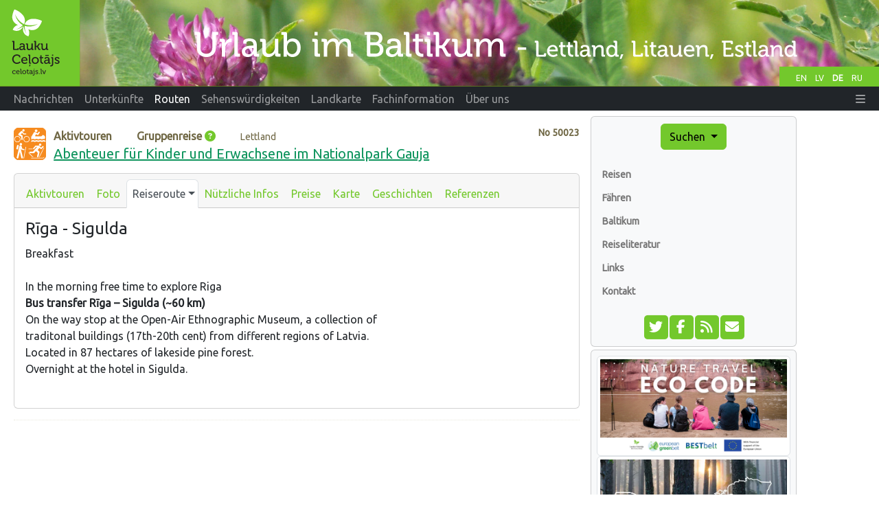

--- FILE ---
content_type: text/html;charset=UTF-8
request_url: https://www.celotajs.lv/de/e/itinerary/adventures_gnp/2?lang=de
body_size: 6284
content:
<!DOCTYPE html>
<html xmlns="http://www.w3.org/1999/xhtml" xml:lang="en" lang="en">
<head>
  <meta http-equiv="Content-Type" content="text/html; charset=utf-8" />
  <meta charset="utf-8" />
  <meta http-equiv="X-UA-Compatible" content="IE=edge" />
  <meta name="viewport" content="width=device-width, initial-scale=1, shrink-to-fit=no" />
  <meta name="author" content="LLTA Lauku Celotajs"/>
  <link rel="apple-touch-icon" sizes="180x180" href="/apple-touch-icon.png">
  <link rel="icon" type="image/png" sizes="32x32" href="/favicon-32x32.png">
  <link rel="icon" type="image/png" sizes="16x16" href="/favicon-16x16.png">
  <link rel="manifest" href="/site.webmanifest">
  <link rel="mask-icon" href="/safari-pinned-tab.svg" color="#5bbad5">
  <meta name="msapplication-TileColor" content="#da532c">
  <meta name="theme-color" content="#ffffff">
  <title>Abenteuer für Kinder und Erwachsene im Nationalpark Gauja - Reiseroute</title>
  <meta name="description" content="Это богатый на мероприятия тур, ориентированный на семейный отдых. Запланированные мероприятия влкючают в себя катание на велосипедах, байдарках и пешие прогулки. После знакомства со Старым Городом и ..." />
<link rel="canonical" href="https://www.celotajs.lv/de/e/itinerary/adventures_gnp/2?lang=de" />
<meta property="og:url" content="https://www.celotajs.lv/de/e/itinerary/adventures_gnp/2?lang=de" />
<meta property="og:type" content="website" />
<meta property="og:title" content="Abenteuer für Kinder und Erwachsene im Nationalpark Gauja - Reiseroute" />
<meta property="og:description" content="Это богатый на мероприятия тур, ориентированный на семейный отдых. Запланированные мероприятия влкючают в себя катание на велосипедах, байдарках и пешие прогулки. После знакомства со Старым Городом и ..." />
<meta property="og:image" content="https://www.celotajs.lv/g/Tour/Active/50023/IMG_0141.JPG?size=1024" />
<meta name="twitter:card" content="summary_large_image" />
<meta name="twitter:title" content="Abenteuer für Kinder und Erwachsene im Nationalpark Gauja - Reiseroute" />
<meta name="twitter:description" content="Это богатый на мероприятия тур, ориентированный на семейный отдых. Запланированные мероприятия влкючают в себя катание на велосипедах, байдарках и пешие прогулки. После знакомства со Старым Городом и ..." />
<meta name="twitter:image" content="https://www.celotajs.lv/g/Tour/Active/50023/IMG_0141.JPG?size=1024" />
<link rel="stylesheet" type="text/css" href="../../../../wicket/resource/lv.ortis.web.app.res.WappRes/bs5o-ver-7427540B7388A9AF8079CA93268EF92D.css" />
<script type="text/javascript" src="../../../../wicket/resource/org.apache.wicket.resource.JQueryResourceReference/jquery/jquery-3.7.1-ver-962A4A135B116C30221466C5E4F0E7A1.js"></script>
<script type="text/javascript" src="../../../../wicket/resource/lv.wi.res.bootstrap.WiBootstrap5Theme/bs5.bundle.min-ver-5CC1B73E70520FA84B1846AFE0EC8FB6.js"></script>
<link rel="stylesheet" type="text/css" href="../../../../wicket/resource/lv.wi.res.WiUiCssRes/css/wi-ui-ver-0907E2E999114250C846DF35BBB6503C.css" />
<script type="text/javascript" id="gtm-script">
/*<![CDATA[*/
(function(w,d,s,l,i){w[l]=w[l]||[];w[l].push({'gtm.start':new Date().getTime(),event:'gtm.js'});var f=d.getElementsByTagName(s)[0],j=d.createElement(s),dl=l!='dataLayer'?'&l='+l:'';j.async=true;j.src='https://www.googletagmanager.com/gtm.js?id='+i+dl;f.parentNode.insertBefore(j,f);})(window,document,'script','dataLayer','GTM-N9WRL2GD');
/*]]>*/
</script>
<script type="text/javascript" async="async" src="//pagead2.googlesyndication.com/pagead/js/adsbygoogle.js"></script>
<link rel="stylesheet" type="text/css" href="../../../../wicket/resource/lv.wi.res.fa.FontAwsomeResourceReference/css/all.min-ver-C325BE79A5ECCA85D68EB9E5B65A547A.css" />
<script type="text/javascript" src="../../../../wicket/resource/org.apache.wicket.ajax.AbstractDefaultAjaxBehavior/res/js/wicket-ajax-jquery-ver-8CD946166F47E5DD4EADD165939FF57D.js"></script>

    <link rel="stylesheet" type="text/css" href="https://fonts.googleapis.com/css?family=Ubuntu&amp;subset=latin,latin-ext,cyrillic" />
<link rel="stylesheet" type="text/css" href="../../../../wicket/resource/lv.ortis.web.app.res.WappRes/css-base-ver-9C482EA14C54A4B196BDFE9F7BC0BC0D.css" />
<link rel="stylesheet" type="text/css" href="../../../../wicket/resource/lv.ortis.web.app.res.WappRes/s2019-ver-61599047F6B25CAAB9225A1CE95F1788" />
<script type="text/javascript">
/*<![CDATA[*/
Wicket.Event.add(window, "domready", function(event) { 
$('#id1').click(function() {$('#id2 .modal-body').load('https://www.celotajs.lv/de/app/info/TourDesignEnum_GRP #infoTextDiv', function(e) { $('#id2').modal('show')});});;
Wicket.Event.publish(Wicket.Event.Topic.AJAX_HANDLERS_BOUND);
;});
/*]]>*/
</script>
<meta name="wicket.header.items"/>
</head>
<body role="document" class="ortis">
  <noscript><iframe src="https://www.googletagmanager.com/ns.html?id=GTM-N9WRL2GD" height="0" width="0" style="display:none;visibility:hidden"></iframe></noscript>
  
  <div class="baseContainer container-fluid">
    
      
      <header>
        <div class="d-none d-md-block" style="position:relative; background-color: #658B1C;">
          <div id="selectLanguages">
            <div>
            
        <a class="localeChangeLink" href="../../../../en/e/itinerary/adventures_gnp/2?lang=en"><span class="localeName" alt="en" title="English">EN</span></a>
            
        <a class="localeChangeLink" href="../../../../lv/e/itinerary/adventures_gnp/2?lang=lv"><span class="localeName" alt="lv" title="latviešu">LV</span></a>
            
        <a class="localeChangeLink" href="../../../../de/e/itinerary/adventures_gnp/2?lang=de"><span class="localeName active" alt="de" title="Deutsch">DE</span></a>
            
        <a class="localeChangeLink" href="../../../../ru/e/itinerary/adventures_gnp/2?lang=ru"><span class="localeName" alt="ru" title="русский">RU</span></a>
      
    </div>
          </div>
          <a href="../../../../de"><img class="img-fluid" src="../../../../wicket/resource/lv.ortis.web.app.layout.skin.s2019.img.WSkin2019Res/hdr_de-ver-BA81577877266659AB78B18232B52A32.svg?de" alt="Urlaub auf dem Land"  title="Urlaub auf dem Land"/></a>
        </div>
        <div id="mainNavbar" class="mainNavbarNarrow" style="margin-bottom: .5em;">
      <nav class="navbar navbar-expand-md navbar-dark bg-dark py-md-0 pt-0 pb-2">
        <div class="container-fluid">
        <a class="d-block d-md-none navbar-brand" href="../../../../de"><img style="height: 35px; margin-top: -1px;" alt="LC" src="../../../../wicket/resource/lv.ortis.web.app.layout.skin.s2019.img.WSkin2019Res/btfly-ver-7DE54C5E2775280CCA5D7EC42C2ECF46.svg" title="Urlaub im Baltikum - Lettland, Litauen, Estland"/></a>
        <button class="navbar-toggler" type="button" data-bs-toggle="collapse" data-bs-target="#navbar-collapse-1">
          <span class="navbar-toggler-icon"></span>
        </button>
        <div class="collapse navbar-collapse" id="navbar-collapse-1">
          <ul class="navbar-nav me-auto">
            <li class="nav-item dropdown d-inline d-md-none">
              <a href="#" class="nav-link dropdown-toggle" data-bs-toggle="dropdown" role="button">Suchen</a>
              <div class="dropdown-menu dropdown-menu">
                
      <a class="dropdown-item" href="../../../search/activities">Durch Interessen</a>
      <a class="dropdown-item" href="../../../search/services">Tickets und Dienstleistungen</a>
      <div class="dropdown-divider"></div>
      <a class="dropdown-item" href="../../../entity/search">Erweiterte Suche</a>
    
              </div>
            </li>
            
              <li class="nav-item"><a class="nav-link" href="/de/news/list/at"><span>Nachrichten</span></a></li>
              
            
              <li class="d-md-inline d-none nav-item"><a class="nav-link" href="/de/c/accommodations"><span>Unterkünfte</span></a></li>
              <li class="d-inline d-md-none dropdown nav-item">
                <a href="#" class="nav-link dropdown-toggle" data-bs-toggle="dropdown" role="button"><span>Unterkünfte</span></a>
                <div class="dropdown-menu dropdown-menu">
                  <a class="dropdown-item" href="/de/c/accommodations"><span>Unterkünfte</span></a><a class="dropdown-item" href="/de/c/special/spa"><span>SPA und spezielle Angebote</span></a><a class="dropdown-item" href="/de/c/serv/ferry"><span>Fähren</span></a><a class="dropdown-item" href="/c/accomm/destination"><span>Baltikum</span></a><a class="dropdown-item" href="/cont/cntr/booking_de.html"><span>Buchen</span></a><a class="dropdown-item" href="/de/c/publ/list"><span>Reiseliteratur</span></a><a class="dropdown-item" href="/cont/cntr/links_de.html"><span>Links</span></a><a class="dropdown-item" href="/de/c/contactus"><span>Kontakt</span></a>
                </div>
              </li>
            
              <li class="d-md-inline d-none nav-item"><a class="nav-link active" href="/de/c/tour/tours"><span>Routen</span></a></li>
              <li class="d-inline d-md-none dropdown nav-item">
                <a href="#" class="nav-link dropdown-toggle" data-bs-toggle="dropdown" role="button"><span>Routen</span></a>
                <div class="dropdown-menu dropdown-menu">
                  <a class="dropdown-item" href="/de/c/tour/tours"><span>Reisen</span></a><a class="dropdown-item" href="/de/c/serv/ferry"><span>Fähren</span></a><a class="dropdown-item" href="/c/accomm/destination"><span>Baltikum</span></a><a class="dropdown-item" href="/de/c/publ/list"><span>Reiseliteratur</span></a><a class="dropdown-item" href="/cont/cntr/links_de.html"><span>Links</span></a><a class="dropdown-item" href="/de/c/contactus"><span>Kontakt</span></a>
                </div>
              </li>
            
              <li class="d-md-inline d-none nav-item"><a class="nav-link" href="/de/c/wrth"><span>Sehenswürdigkeiten</span></a></li>
              <li class="d-inline d-md-none dropdown nav-item">
                <a href="#" class="nav-link dropdown-toggle" data-bs-toggle="dropdown" role="button"><span>Sehenswürdigkeiten</span></a>
                <div class="dropdown-menu dropdown-menu">
                  <a class="dropdown-item" href="/de/c/wrth"><span>Sehenswürdigkeiten</span></a><a class="dropdown-item" href="/cont/wrth/natura2000_de.html"><span>Natura 2000</span></a><a class="dropdown-item" href="/de/c/wrth/greenadvice"><span>Grüne Ratschläge</span></a>
                </div>
              </li>
            
              <li class="nav-item"><a class="nav-link" href="/de/geo/map"><span>Landkarte</span></a></li>
              
            
              <li class="d-md-inline d-none nav-item"><a class="nav-link" href="/de/news/list/p"><span>Fachinformation</span></a></li>
              <li class="d-inline d-md-none dropdown nav-item">
                <a href="#" class="nav-link dropdown-toggle" data-bs-toggle="dropdown" role="button"><span>Fachinformation</span></a>
                <div class="dropdown-menu dropdown-menu">
                  <a class="dropdown-item" href="/de/news/list/p"><span>Aktuelles</span></a><a class="dropdown-item" href="/cont/prof/association_de.html"><span>Association</span></a><a class="dropdown-item" href="/cont/prof/quality_de.html"><span>Quality</span></a><a class="dropdown-item" href="/de/conference/list"><span>Geschehen</span></a><a class="dropdown-item" href="/cont/prof/training_de.html"><span>Training</span></a><a class="dropdown-item" href="/cont/prof/marketing_de.html"><span>Marketing</span></a><a class="dropdown-item" href="/de/c/prof/press"><span>Press</span></a><a class="dropdown-item" href="/de/c/prof/proj"><span>Projects</span></a><a class="dropdown-item" href="/cont/cntr/links_de.html"><span>Links</span></a>
                </div>
              </li>
            
              <li class="d-md-inline d-none nav-item"><a class="nav-link" href="/de/c/about/company"><span>Über uns</span></a></li>
              <li class="d-inline d-md-none dropdown nav-item">
                <a href="#" class="nav-link dropdown-toggle" data-bs-toggle="dropdown" role="button"><span>Über uns</span></a>
                <div class="dropdown-menu dropdown-menu">
                  <a class="dropdown-item" href="/de/c/about/team"><span>Mitarbeiter</span></a><a class="dropdown-item" href="/de/c/about/brochures"><span>Werbebroschüre</span></a><a class="dropdown-item" href="/en/c/about/history"><span>Geschichte</span></a><a class="dropdown-item" href="/de/c/contactus"><span>Kontakt</span></a>
                </div>
              </li>
            
          </ul>
          <ul class="navbar-nav ms-auto">
            
      <li class="nav-item dropdown locale-dropdown d-block d-md-none">
        <a href="#" class="nav-link dropdown-toggle" data-bs-toggle="dropdown">DE</a>
        <div class="dropdown-menu">
          <a class="dropdown-item" href="../../../../en/e/itinerary/adventures_gnp/2?lang=en">English</a><a class="dropdown-item" href="../../../../lv/e/itinerary/adventures_gnp/2?lang=lv">Latviešu</a><a class="dropdown-item" href="../../../../de/e/itinerary/adventures_gnp/2?lang=de">Deutsch</a><a class="dropdown-item" href="../../../../ru/e/itinerary/adventures_gnp/2?lang=ru">Русский</a>
        </div>
      </li>
    
            <li id="id3" hidden="" data-wicket-placeholder=""></li>
            <li class="nav-item dropdown" id="id4">
              <a href="#" class="nav-link" data-bs-toggle="dropdown" role="button"><i class="fa-solid fa-bars d-none d-md-inline"> </i> <span class="d-md-none">Mehr</span> </a>
              <div class="dropdown-menu dropdown-menu-end">
                <a class="dropdown-item" href="./2?lang=de&amp;login=true"><i class="fa-solid fa-right-to-bracket fa-lg"> </i> Login</a>
              </div>
            </li>
          </ul>
        </div>
        </div>
      </nav>
    </div>
      </header>
    
      <div class="position-relative overflow-hidden mx-md-3 mx-1" >
        <div class="container-fluid">
          <div class="row">
            <div class="col-12 col-md-9 col-lg-8 mx-0 pt-1 px-1 printArea">
              
              <div class="pageContent">
                
                
      <div style="clear: both;"></div>
      
      
      
      <div class="context" style="margin: .8em 0 1em 0;">
        <div class="entityNr" style="" id="id5">
          No
          <span>50023</span>
        </div>
        <div style="float: left; padding-right: .7em;">
          
            <span>
      <a target="helpWin" href="../../../help/symbols#A_O-ETT-ACTIVE"><img src="/images/ico/O-ETT-ACTIVE.svg" alt="Aktivtouren" style="" title="Aktivtouren" width="47px" height="47px"/></a>
      
    </span>
          
        </div>
        <div>
          <span class="entityType" style="margin-right: 2em;">Aktivtouren</span> <span style="margin-right: 2em;"><span class="entityType">Gruppenreise</span>
      <a class="wiHelp wiHelpIcon text-primary" id="id1" title="Gruppenreise"><i class="fa-solid fa-circle-question" alt="help" title=""></i></a>
      <div class="modal fade" tabindex="-1" role="dialog" id="id2">
        <div class="modal-dialog modal-lg" role="document">
          <div class="modal-content">
            <div class="modal-header">
              <h4 class="modal-title">Gruppenreise</h4>
              <button type="button" class="close" data-dismiss="modal" aria-label="Close"><span aria-hidden="true">&times;</span></button>
            </div>
            <div class="modal-body"> ... </div>
            <div class="modal-footer">
              <button type="button" class="btn btn-primary" data-dismiss="modal">Close</button>
            </div>
          </div>
        </div>
      </div>
    </span> <span class="entityLocation">Lettland</span>
        </div>
        <h1 class="entityName">
          <a href="../../adventures_gnp">Abenteuer für Kinder und Erwachsene im Nationalpark Gauja</a>
        </h1>
      </div>
    
      
      <div class="card">
        <div class="card-header">
          <ul class="nav nav-tabs card-header-tabs">
            
      
        
      <li class="nav-item">
        <a class="nav-link px-2" href="../../adventures_gnp" title="Aktivtouren">Aktivtouren</a>
      </li>      
    
      
        
      <li class="nav-item">
        <a class="nav-link px-2" href="../../glry/adventures_gnp" title="Foto">Foto</a>
      </li>      
    
      
        
      <li class="nav-item dropdown">
        <a class="nav-link dropdown-toggle ps-2 pe-1 active" data-bs-toggle="dropdown" href="#" role="button" aria-haspopup="true" aria-expanded="false">Reiseroute</a>
        <div class="dropdown-menu">
          
            <a class="dropdown-item" href="../overview/adventures_gnp" title="Reiseroute">Reiseroute</a>
          
            <a class="dropdown-item" href="./1" title="Tag 1">Tag 1</a>
          
            <a class="dropdown-item active" href="./2" title="Tag 2">Tag 2</a>
          
            <a class="dropdown-item" href="./3" title="Tag 3">Tag 3</a>
          
            <a class="dropdown-item" href="./4" title="Tag 4">Tag 4</a>
          
            <a class="dropdown-item" href="./5" title="Tag 5">Tag 5</a>
          
            <a class="dropdown-item" href="./6" title="Tag 6">Tag 6</a>
          
            <a class="dropdown-item" href="./7" title="Tag 7">Tag 7</a>
          
        </div>
      </li>      
    
      
        
      <li class="nav-item">
        <a class="nav-link px-2" href="../../specialization/list/adventures_gnp" title="Nützliche Infos">Nützliche Infos</a>
      </li>      
    
      
        
      <li class="nav-item">
        <a class="nav-link px-2" href="../../prices/adventures_gnp" title="Preise">Preise</a>
      </li>      
    
      
        
      <li class="nav-item">
        <a class="nav-link px-2" href="../../map/adventures_gnp" title="Karte">Karte</a>
      </li>      
    
      
        
      <li class="nav-item">
        <a class="nav-link px-2" href="../../story/list/adventures_gnp" title="Geschichten">Geschichten</a>
      </li>      
    
      
        
      <li class="nav-item">
        <a class="nav-link px-2" href="../../feedback/list/adventures_gnp" title="Referenzen">Referenzen</a>
      </li>      
    
      
    
          </ul>
        </div>
        <div class="card-body">
          
      <div>
      <h3>Rīga - Sigulda</h3>
      <div class="row">
        <div class="col-md-8" >
          <div class="tourItinDescr"><p>Breakfast<br /> <br /> In the morning free time to explore Riga<br /> <span style="font-weight: bold;">Bus transfer Rīga – Sigulda (~60 km)</span><br /> On the way stop at the Open-Air Ethnographic Museum, a collection of traditonal buildings (17th-20th cent) from different regions of Latvia. Located in 87 hectares of lakeside pine forest.<br /> Overnight at the hotel in Sigulda.</p></div>
        </div>
        <div class="col-md-4">
          <div id="id6" hidden="" data-wicket-placeholder=""></div>
          
        </div>
      </div>
    </div>
      <div class="btn-row">
        
        
      </div>
    
        </div>
      </div>
    
    
    
    
              </div>
              
              <hr class="newsItemSeparator"/>              
              <div style="text-align: center; width: 100%; margin-bottom: 10px;">
      <ins class="adsbygoogle" data-ad-client="ca-pub-1069488188826558" data-ad-slot="6295886942" data-ad-format="auto" style="display:block;"></ins>
      <script>
/*<![CDATA[*/

        (adsbygoogle = window.adsbygoogle || []).push({});
      
/*]]>*/
</script>      
    </div>
            </div>
            <div class="w-100 d-none d-xs-block"></div>
            <div class="col-12 col-sm-6 col-md-3 col-lg-3  mx-0" id="sidebar" role="navigation" style="margin-right: 0; padding-right:0;">
              <div class="card bg-light p-2 p-xl-4 d-none d-md-block">
                
      <div id="menu" >
        <div style="text-align: center;">
          <div class="btn-group btn-block">
            <button type="button" class="btn btn-primary dropdown-toggle" data-bs-toggle="dropdown" aria-haspopup="true" aria-expanded="false" title="Suche nach Unterkünften, touristischen Attraktionen und Touren">Suchen <span class="caret"></span></button>
            <div class="dropdown-menu">
              
      <a class="dropdown-item" href="../../../search/activities">Durch Interessen</a>
      <a class="dropdown-item" href="../../../search/services">Tickets und Dienstleistungen</a>
      <div class="dropdown-divider"></div>
      <a class="dropdown-item" href="../../../entity/search">Erweiterte Suche</a>
    
            </div>
          </div>
        </div>
        <div id="navcontainer" >
          
      <ul>
        
          <li>
            <a href="/de/c/tour/tours" title="Reisen">Reisen</a>
          </li>
          
        
          <li>
            <a href="/de/c/serv/ferry" title="Fähren">Fähren</a>
          </li>
          
        
          <li>
            <a href="/c/accomm/destination" title="Baltikum">Baltikum</a>
          </li>
          
        
          <li>
            <a href="/de/c/publ/list" title="Reiseliteratur">Reiseliteratur</a>
          </li>
          
        
          <li>
            <a href="/cont/cntr/links_de.html" title="Links">Links</a>
          </li>
          
        
          <li>
            <a href="/de/c/contactus" title="Kontakt">Kontakt</a>
          </li>
          
        
      </ul>
    
        </div>
        <div id="id7" hidden="" data-wicket-placeholder=""></div>
      </div>
      <div style="text-align: center;">
        <div class="mrktgIconDiv">
          <a href="https://twitter.com/laukucelotajs" target="_blank" title="Folge uns auf Twitter" alt="twitter.com"><span style="width: 1.65em;" class="fa-stack fa-lg"><i class="fa fa-square fa-stack-2x"></i><i class="fa-brands fa-twitter fa-stack-1x fa-inverse"></i></span></a>
          <a href="https://www.facebook.com/Laukucelotajs" target="_blank" title="Folgen Sie uns auf Facebook" alt="facebook.com"><span style="width: 1.65em;" class="fa-stack fa-lg"><i class="fa fa-square fa-stack-2x"></i><i class="fa-brands fa-facebook-f fa-stack-1x fa-inverse"></i></span></a>
          <a href="../../../news/rss" target="_blank" title="Lesen Sie unsere News mit News-Feed-Aggregator" alt="RSS"><span style="width: 1.65em;" class="fa-stack fa-lg"><i class="fa fa-square fa-stack-2x"></i><i class="fa-solid fa-rss fa-stack-1x fa-inverse"></i></span></a>
          <a href="https://lists.celotajs.lv" target="_blank" title="Abonnieren Sie unseren E-Mail Newsletter" alt="lists.celotajs.lv"><span style="width: 1.65em;" class="fa-stack fa-lg"><i class="fa fa-square fa-stack-2x"></i><i class="fa-solid fa-envelope fa-stack-1x fa-inverse"></i></span></a>
        </div>
        <div id="id8" hidden="" data-wicket-placeholder=""></div>
      </div>
    
              </div>
              <div class="card bg-light p-2 mt-1">
                <div>
    <div id='bannerDiv' class='bannersFloat'>
      <div class='bannerContent'>
        
          <div class="bannerItem bannerItemFirst">
    
    <a target="_blank" href="/en/p/view/dabas_turista_etikas_kodekss"><img class="img-thumbnail w-100" src="/g/www/banners/dtek-lc_en.webp" title="Latvian Nature Common Code of Conduct" alt="Latvian Nature Common Code of Conduct"/></a>
  
  </div>
        
          <div class="bannerItem">
    
    <a target="_blank" href="https://balticnaturetourism.com"><img class="img-thumbnail w-100" src="/g/www/banners/baltic-nature-tourism.webp" title="Baltic Nature Tourism" alt="Baltic Nature Tourism"/></a>
  
  </div>
        
          <div class="bannerItem">
    
    <a target="_blank" href="https://www.celotajs.lv/en/c/brand/ciderroute"><img class="img-thumbnail w-100" src="/g/www/banners/Sidra_cels_web_en.webp" title="Latvian Cider Route" alt="Latvian Cider Route"/></a>
  
  </div>
        
          <div class="bannerItem">
    
    <a target="_blank" href="https://baltictrails.eu/de"><img class="img-thumbnail w-100" src="/g/www/banners/baltictrails_en.jpg" title="Baltic coastal hiking and Baltic forest hiking" alt="Baltic coastal hiking and Baltic forest hiking"/></a>
  
  </div>
        
          <div class="bannerItem">
    
    <a target="_blank" href="https://militaryheritagetourism.info/de"><img class="img-thumbnail w-100" src="/cont/images/Banners/mh_banner_de.gif" title="Military heritage. Tourism" alt="Military heritage. Tourism"/></a>
  
  </div>
        
          <div class="bannerItem">
    
    <a target="_blank" href="https://www.celotajs.lv/en/c/wrth/green"><img class="img-thumbnail w-100" src="/cont/images/Banners/ZS_baner_EN.gif" title="Green Holidays" alt="Green Holidays"/></a>
  
  </div>
        
          <div class="bannerItem bannerItemLast">
    
    <a target="_blank" href="http://www.karsuveikals.lv/en/"><img class="img-thumbnail w-100" src="/cont/images/Banners/karsuveikals_en.gif" title="Map Shop Jana Seta" alt="Map Shop Jana Seta"/></a>
  
  </div>
        
      </div>
    </div> 
  </div>
              </div>
              <div style="text-align: center; width: 240px;">
      <ins class="adsbygoogle" data-ad-client="ca-pub-1069488188826558" data-ad-slot="3722564698" data-ad-format="auto" style="display:block;"></ins>
      <script>
/*<![CDATA[*/

        (adsbygoogle = window.adsbygoogle || []).push({});
      
/*]]>*/
</script>      
    </div>
            </div>
            <div class="col-lg-1 d-none d-lg-block mx-0 px-1">
              <div style="text-align: center;">
      <ins class="adsbygoogle" data-ad-client="ca-pub-1069488188826558" data-ad-slot="7308223818" data-ad-format="auto" style="display:block;" data-full-width-responsive="true"></ins>
      <script>
/*<![CDATA[*/

        (adsbygoogle = window.adsbygoogle || []).push({});
      
/*]]>*/
</script>      
    </div>
            </div>
          </div>
        </div>
      </div>      
      
      <footer id="footer" class="mx-1 mx-xl-4">
         <div class="border bg-light p-2" style="margin-bottom: 0;">&copy; Lauku celotajs, Kalnciema iela 40, Riga, LV-1046, Lettland, Tel.: +(371) 67617600, E-Mail: <a href="mailto:lauku@celotajs.lv">lauku@celotajs.lv</a></div>
      </footer>      
    
  
  </div>
  
</body>
</html>

--- FILE ---
content_type: text/html; charset=utf-8
request_url: https://www.google.com/recaptcha/api2/aframe
body_size: 224
content:
<!DOCTYPE HTML><html><head><meta http-equiv="content-type" content="text/html; charset=UTF-8"></head><body><script nonce="DqE7tSfDqBmlC7a3rlvIbA">/** Anti-fraud and anti-abuse applications only. See google.com/recaptcha */ try{var clients={'sodar':'https://pagead2.googlesyndication.com/pagead/sodar?'};window.addEventListener("message",function(a){try{if(a.source===window.parent){var b=JSON.parse(a.data);var c=clients[b['id']];if(c){var d=document.createElement('img');d.src=c+b['params']+'&rc='+(localStorage.getItem("rc::a")?sessionStorage.getItem("rc::b"):"");window.document.body.appendChild(d);sessionStorage.setItem("rc::e",parseInt(sessionStorage.getItem("rc::e")||0)+1);localStorage.setItem("rc::h",'1762592745601');}}}catch(b){}});window.parent.postMessage("_grecaptcha_ready", "*");}catch(b){}</script></body></html>

--- FILE ---
content_type: image/svg+xml
request_url: https://www.celotajs.lv/images/ico/O-ETT-ACTIVE.svg
body_size: 4836
content:
<?xml version="1.0" encoding="UTF-8" standalone="no"?>
<!-- Created with Inkscape (http://www.inkscape.org/) -->

<svg
   xmlns:dc="http://purl.org/dc/elements/1.1/"
   xmlns:cc="http://creativecommons.org/ns#"
   xmlns:rdf="http://www.w3.org/1999/02/22-rdf-syntax-ns#"
   xmlns:svg="http://www.w3.org/2000/svg"
   xmlns="http://www.w3.org/2000/svg"
   xmlns:xlink="http://www.w3.org/1999/xlink"
   xmlns:sodipodi="http://sodipodi.sourceforge.net/DTD/sodipodi-0.dtd"
   xmlns:inkscape="http://www.inkscape.org/namespaces/inkscape"
   width="48px"
   height="48px"
   id="svg2160"
   sodipodi:version="0.32"
   inkscape:version="0.48.4 r9939"
   sodipodi:docname="O-ETT-ACTIVE.svg"
   inkscape:output_extension="org.inkscape.output.svg.inkscape"
   inkscape:export-filename="/home/girts/wrk/app/ortis/ortis/web/images/ico/O-ETT-ACTIVE.png"
   inkscape:export-xdpi="64.081375"
   inkscape:export-ydpi="64.081375"
   sodipodi:modified="TRUE"
   version="1.1">
  <defs
     id="defs2162">
    <linearGradient
       id="linearGradient7998">
      <stop
         style="stop-color:#fffdff;stop-opacity:1;"
         offset="0"
         id="stop8000" />
      <stop
         style="stop-color:#ffffff;stop-opacity:0"
         offset="1"
         id="stop8002" />
    </linearGradient>
    <linearGradient
       x1="59.917046"
       y1="30.271528"
       x2="262.24768"
       y2="88"
       id="linearGradient12871"
       xlink:href="#linearGradient7998"
       gradientUnits="userSpaceOnUse" />
    <inkscape:perspective
       sodipodi:type="inkscape:persp3d"
       inkscape:vp_x="0 : 24 : 1"
       inkscape:vp_y="0 : 1000 : 0"
       inkscape:vp_z="48 : 24 : 1"
       inkscape:persp3d-origin="24 : 16 : 1"
       id="perspective19" />
    <linearGradient
       inkscape:collect="always"
       xlink:href="#linearGradient7998"
       id="linearGradient4042"
       gradientUnits="userSpaceOnUse"
       x1="59.917046"
       y1="30.271528"
       x2="262.24768"
       y2="88" />
    <linearGradient
       inkscape:collect="always"
       xlink:href="#linearGradient7998"
       id="linearGradient4053"
       gradientUnits="userSpaceOnUse"
       x1="59.917046"
       y1="30.271528"
       x2="262.24768"
       y2="88"
       gradientTransform="matrix(0.2164855,0,0,0.1859338,3.903003,3.3028969)" />
    <linearGradient
       inkscape:collect="always"
       xlink:href="#linearGradient7998"
       id="linearGradient4066"
       gradientUnits="userSpaceOnUse"
       gradientTransform="matrix(0.2164855,0,0,0.1859338,3.903003,3.3028969)"
       x1="59.917046"
       y1="30.271528"
       x2="262.24768"
       y2="88" />
  </defs>
  <sodipodi:namedview
     id="base"
     pagecolor="#ffffff"
     bordercolor="#666666"
     borderopacity="1.0"
     inkscape:pageopacity="0.0"
     inkscape:pageshadow="2"
     inkscape:zoom="11.412914"
     inkscape:cx="32.328419"
     inkscape:cy="21.287386"
     inkscape:current-layer="layer1"
     showgrid="true"
     inkscape:grid-bbox="true"
     inkscape:document-units="px"
     inkscape:window-width="1324"
     inkscape:window-height="839"
     inkscape:window-x="1094"
     inkscape:window-y="97"
     showguides="true"
     inkscape:guide-bbox="true"
     inkscape:window-maximized="0" />
  <metadata
     id="metadata2165">
    <rdf:RDF>
      <cc:Work
         rdf:about="">
        <dc:format>image/svg+xml</dc:format>
        <dc:type
           rdf:resource="http://purl.org/dc/dcmitype/StillImage" />
        <dc:title />
      </cc:Work>
    </rdf:RDF>
  </metadata>
  <g
     id="layer1"
     inkscape:label="Layer 1"
     inkscape:groupmode="layer">
    <rect
       style="fill:#f68b1f;fill-opacity:1;stroke:#f68b1f;stroke-opacity:1"
       id="rect2168"
       width="48.142857"
       height="48.142857"
       x="0"
       y="-0.1428566"
       inkscape:export-xdpi="64.098839"
       inkscape:export-ydpi="64.098839"
       inkscape:export-filename="/home/girts/wrk/app/ortis/ortis/web/images/ico/O-ETN-WATCHSITE.png"
       rx="8"
       ry="8" />
    <g
       transform="matrix(1.2980147,0,0,1.2980147,-7.6307922,-6.6621601)"
       id="g3067">
      <path
         d="m 6.4807005,18.15248 c 0,-1.97717 1.6049248,-3.575992 3.5759915,-3.575992 1.979204,0 3.582094,1.598822 3.582094,3.575992 0,1.979204 -1.60289,3.580061 -3.582094,3.580061 -1.9710667,0 -3.5759915,-1.600857 -3.5759915,-3.580061 m 3.5759915,2.91897 c 1.611027,0 2.91897,-1.305909 2.91897,-2.91897 0,-1.611027 -1.307943,-2.916935 -2.91897,-2.916935 -1.606958,0 -2.9128668,1.305908 -2.9128668,2.916935 0,1.613061 1.3059088,2.91897 2.9128668,2.91897"
         style="fill:#ffffff;fill-opacity:1;fill-rule:nonzero;stroke:none"
         id="path4620"
         inkscape:connector-curvature="0" />
      <path
         d="m 17.011366,18.189095 c 0,-1.979205 1.604925,-3.578026 3.582094,-3.578026 1.973101,0 3.578026,1.598821 3.578026,3.578026 0,1.97717 -1.604925,3.578025 -3.578026,3.578025 -1.977169,0 -3.582094,-1.600855 -3.582094,-3.578025 m 3.582094,2.916935 c 1.606959,0 2.914901,-1.305909 2.914901,-2.916935 0,-1.611028 -1.307942,-2.91897 -2.914901,-2.91897 -1.611027,0 -2.918969,1.307942 -2.918969,2.91897 0,1.611026 1.307942,2.916935 2.918969,2.916935"
         style="fill:#ffffff;fill-opacity:1;fill-rule:nonzero;stroke:none"
         id="path4622"
         inkscape:connector-curvature="0" />
      <path
         d="m 17.021536,9.4565947 c 0.742456,0 1.346591,-0.6000666 1.346591,-1.3445563 0,-0.7424561 -0.604135,-1.3465908 -1.346591,-1.3465908 -0.742455,0 -1.34659,0.6041347 -1.34659,1.3465908 0,0.7444897 0.604135,1.3445563 1.34659,1.3445563"
         style="fill:#ffffff;fill-opacity:1;fill-rule:nonzero;stroke:none"
         id="path4624"
         inkscape:connector-curvature="0" />
      <path
         d="m 17.076458,12.721366 c -0.193242,0 -0.404791,-0.09356 -0.559385,-0.337665 l -0.874674,-1.366931 -1.802233,1.785962 1.67205,0.880776 c 0.687535,0.329528 0.583794,0.933663 0.583794,0.933663 l 0,3.785507 c 0,0.4292 -0.345802,0.77907 -0.775002,0.77907 -0.4292,0 -0.775001,-0.34987 -0.775001,-0.77907 l 0,-3.030846 -2.898629,-1.611028 c -0.345802,-0.193242 -0.581759,-0.563452 -0.581759,-0.984517 0,-0.288845 0.107811,-0.555316 0.290879,-0.754659 l 2.843706,-2.8498104 c 0.353939,-0.3986881 0.846197,-0.335631 0.846197,-0.335631 0.595998,0 0.911288,0.5207361 0.911288,0.5207361 l 1.476775,2.3148353 2.245674,0 c 0.805514,0 0.805514,1.053677 0,1.053677 l -2.60368,0 z"
         style="fill:#ffffff;fill-opacity:1;fill-rule:nonzero;stroke:none"
         id="path4626"
         inkscape:connector-curvature="0" />
    </g>
    <g
       transform="matrix(1.3483571,0,0,1.3483571,-7.5523998,-9.1851561)"
       id="g3102">
      <g
         id="g3777"
         transform="matrix(1.0965802,0,0,1.0965802,-2.0727672,-3.3627465)">
        <path
           inkscape:connector-curvature="0"
           id="path5380"
           style="fill:#ffffff;fill-opacity:1;fill-rule:nonzero;stroke:none"
           d="m 14.186214,27.057754 c 0.67681,0 1.223822,-0.55072 1.223822,-1.227531 0,-0.676811 -0.547012,-1.223822 -1.223822,-1.223822 -0.676811,0 -1.227531,0.547011 -1.227531,1.223822 0,0.676811 0.55072,1.227531 1.227531,1.227531" />
        <path
           inkscape:connector-curvature="0"
           id="path5382"
           style="fill:#ffffff;fill-opacity:1;fill-rule:nonzero;stroke:none"
           d="m 12.114988,27.25987 c 0.04636,-0.187282 -0.07232,-0.376418 -0.257744,-0.422775 l -1.021707,-0.246619 c -0.19099,-0.04265 -0.380126,0.06861 -0.422775,0.257745 l -0.8585294,3.552793 c -0.048211,0.187282 0.068608,0.376418 0.2558901,0.422775 l 1.0254143,0.246619 c 0.185428,0.04636 0.376418,-0.06861 0.420921,-0.257745 l 0.85853,-3.552793 z" />
        <path
           inkscape:connector-curvature="0"
           id="path5384"
           style="fill:#ffffff;fill-opacity:1;fill-rule:nonzero;stroke:none"
           d="m 16.828557,39.896762 c 0,0.0074 -0.0037,0.01483 -0.0037,0.01854 0,0.155759 0.12609,0.28185 0.28185,0.28185 0.140925,0 0.261452,-0.109402 0.278141,-0.246619 l 2.058246,-11.157179 0,-0.02225 c 0,-0.15205 -0.124236,-0.279995 -0.279995,-0.279995 -0.140925,0 -0.248473,0.109402 -0.278142,0.246618 l -2.056392,11.159034 z" />
        <path
           inkscape:connector-curvature="0"
           id="path5386"
           style="fill:#ffffff;fill-opacity:1;fill-rule:nonzero;stroke:none"
           d="m 9.9844246,39.164323 c -0.011126,0.05934 -0.014834,0.116819 -0.014834,0.174302 0,0.478403 0.3838354,0.862238 0.8622384,0.862238 0.391252,0 0.721314,-0.261453 0.825153,-0.615619 l 1.481566,-6.132091 1.412958,6.095005 c 0.09086,0.376418 0.430192,0.652705 0.83257,0.652705 0.478403,0 0.862238,-0.383835 0.862238,-0.862238 0,-0.0649 -0.0074,-0.126091 -0.01854,-0.189136 l -1.937719,-8.097624 0.163176,-0.713896 0.127945,0.561845 c 0.114966,0.365293 0.448735,0.402378 0.448735,0.402378 l 1.995201,0.506218 c 0.04079,0.0074 0.07973,0.01112 0.118674,0.01112 0.326353,0 0.591514,-0.259598 0.591514,-0.585951 0,-0.278141 -0.192845,-0.513635 -0.452443,-0.57668 l -1.728186,-0.433901 -0.474694,-1.926592 c -0.224368,-1.075481 -1.25349,-1.049521 -1.25349,-1.049521 -0.999455,-0.02596 -1.247928,1.023561 -1.247928,1.023561 L 9.9844246,39.164323 z" />
      </g>
    </g>
    <g
       transform="matrix(2.1709288,0,0,2.1709288,-37.486563,4.6026115)"
       id="g3125">
      <path
         d="m 37.828021,17.978689 c -0.0012,0.2775 -0.23125,0.5 -0.50625,0.49875 l -8.23125,0 0,0.34 8.23,0 c 0.46375,0 0.8425,-0.37 0.845,-0.83625 l -0.3375,0 z"
         style="fill:#ffffff;fill-opacity:1;fill-rule:nonzero;stroke:none"
         id="path4658"
         inkscape:connector-curvature="0" />
      <path
         d="m 35.366771,10.317439 c 0.45625,0 0.82625,-0.3712503 0.82625,-0.8275003 0,-0.45625 -0.37,-0.82625 -0.82625,-0.82625 -0.45625,0 -0.8275,0.37 -0.8275,0.82625 0,0.45625 0.37125,0.8275003 0.8275,0.8275003"
         style="fill:#ffffff;fill-opacity:1;fill-rule:nonzero;stroke:none"
         id="path4660"
         inkscape:connector-curvature="0" />
      <path
         d="m 30.125521,17.436189 -2.75125,-2.76 0.0012,0.4825 2.56125,2.57125 c 0.29375,0.31875 0.7975,-0.05 0.7975,-0.05 l -0.24125,-0.25875 c 0,0 -0.23875,0.15625 -0.36125,0.0225 l -0.0063,-0.0125 z"
         style="fill:#ffffff;fill-opacity:1;fill-rule:nonzero;stroke:none"
         id="path4662"
         inkscape:connector-curvature="0" />
      <path
         d="m 30.213021,12.231189 -2.81625,0 0,0.33625 2.81625,0 0,-0.33625 z"
         style="fill:#ffffff;fill-opacity:1;fill-rule:nonzero;stroke:none"
         id="path4664"
         inkscape:connector-curvature="0" />
      <path
         d="m 37.825521,11.427439 0.32125,0.135 -3.1975,6.43625 -0.35375,0 3.23,-6.57125 z"
         style="fill:#ffffff;fill-opacity:1;fill-rule:nonzero;stroke:none"
         id="path4666"
         inkscape:connector-curvature="0" />
      <path
         d="m 32.520521,10.931189 -1.28625,1.48625 c -0.07625,0.09375 -0.1925,0.15125 -0.32125,0.15125 -0.23125,0 -0.41625,-0.18625 -0.41625,-0.415 0,-0.125 0.05375,-0.23625 0.14,-0.3125 l 1.38625,-1.5975 c 0.0775,-0.09125 0.1925,-0.15 0.32125,-0.15 l 2.00875,-0.0012 c 0.1475,0 0.27875,0.06 0.37625,0.15375 l 1.28125,1.28 1.06125,-1.05875 c 0.07375,-0.06375 0.17,-0.10125 0.275,-0.10125 0.23875,0 0.43,0.1925 0.43,0.43 0,0.10375 -0.035,0.1975 -0.09625,0.2725 l -1.28,1.28875 c -0.3875,0.3875 -0.7,0.05875 -0.7,0.05875 l -0.785,-0.78875 -1.2275,1.41875 1.125,1.12375 c 0,0 0.23625,0.22 0.10125,0.6575 l -0.63,2.80875 c -0.05,0.24375 -0.26625,0.4275 -0.52375,0.4275 -0.295,0 -0.535,-0.24 -0.535,-0.535 0,-0.0475 0.005,-0.0925 0.0175,-0.135 l 0.5175,-2.30375 -1.27625,-1.24125 -1.09875,1.225 c 0,0 -0.17875,0.21875 -0.65,0.2025 l -2.2275,0 c -0.24875,0 -0.475,-0.16625 -0.53125,-0.41875 -0.06625,-0.2875 0.1125,-0.57 0.4,-0.63375 0.04625,-0.0125 0.09125,-0.01375 0.135,-0.0125 l 1.91625,0 2.83375,-3.285 -0.74125,0 z"
         style="fill:#ffffff;fill-opacity:1;fill-rule:nonzero;stroke:none"
         id="path4668"
         inkscape:connector-curvature="0" />
    </g>
    <path
       inkscape:connector-curvature="0"
       style="font-size:54.18442917px;font-style:normal;font-variant:normal;font-weight:normal;font-stretch:normal;fill:#ffffff;fill-opacity:1;stroke:none;font-family:NPSPICT3;-inkscape-font-specification:NPSPICT3"
       d="m 33.313177,6.4395914 c 0.539349,1.38e-5 0.994432,-0.1853906 1.365252,-0.5562131 0.387651,-0.38765 0.581485,-0.8595883 0.581495,-1.415817 -10e-6,-0.5393423 -0.193844,-0.9944265 -0.581495,-1.3652517 -0.37082,-0.3876473 -0.825903,-0.5814782 -1.365252,-0.5814957 -0.539367,1.75e-5 -1.002879,0.1938484 -1.390534,0.5814957 -0.370817,0.3708252 -0.556221,0.8259094 -0.556214,1.3652517 -7e-6,0.5562287 0.185397,1.028167 0.556214,1.415817 0.387655,0.3708225 0.851167,0.5562269 1.390534,0.5562131 M 28.737056,16.552568 c 0.303385,2e-6 0.733186,0.0927 1.289404,0.278107 0.573061,0.185406 1.019718,0.27811 1.339969,0.278104 0.303382,6e-6 0.733183,-0.09269 1.289405,-0.278104 0.573059,-0.185402 1.019715,-0.278105 1.339969,-0.278107 0.320235,2e-6 0.758462,0.0927 1.314686,0.278107 0.556202,0.185406 0.994432,0.27811 1.314688,0.278104 0.32023,6e-6 0.758459,-0.09269 1.314686,-0.278104 0.573054,-0.185402 1.011282,-0.278105 1.314686,-0.278107 0.320228,2e-6 0.758457,0.0927 1.314687,0.278107 0.573052,0.185406 1.011281,0.27811 1.314688,0.278104 0.320225,6e-6 0.758454,-0.09269 1.314688,-0.278104 0.573047,-0.185402 1.019702,-0.278105 1.339969,-0.278107 0.404496,2e-6 0.783732,0.06742 1.137709,0.202258 0.640465,-0.691049 0.960709,-1.491659 0.960731,-2.401831 -2.2e-5,-0.977582 -0.353976,-1.811901 -1.061862,-2.50296 -0.691074,-0.707901 -1.525394,-1.061854 -2.50296,-1.061865 l -0.40452,0.05056 c -0.370828,1.230419 -1.112444,1.845626 -2.224855,1.845617 l -8.115662,0 -0.682625,-0.404517 1.643358,-2.755787 1.795053,1.03658 c 0.252813,0.168558 0.505637,0.252833 0.758473,0.252824 0.370797,9e-6 0.65733,-0.176968 0.859604,-0.530932 L 38.52136,7.3497618 C 38.656183,7.1306593 38.723604,6.9115457 38.72362,6.6924183 38.723604,6.4227523 38.6309,6.2036377 38.445512,6.0350747 38.260094,5.8496841 38.040979,5.7569819 37.788168,5.7569682 c -0.387677,1.37e-5 -0.699494,0.1938465 -0.93545,0.5814956 l -1.264122,2.047878 -2.983328,-1.643359 C 32.150177,6.5070269 31.711949,6.3890429 31.290582,6.3890292 c -0.75848,1.37e-5 -1.306265,0.3708224 -1.643359,1.1124279 l -2.351266,4.0199069 c -0.117989,0.286542 -0.17698,0.547793 -0.176976,0.783756 -4e-6,0.185411 0.05056,0.328679 0.151694,0.429801 l -1.162993,-0.02528 0,4.399145 c 0.303386,2e-6 0.733187,-0.0927 1.289404,-0.278107 0.573064,-0.185402 1.019722,-0.278104 1.33997,-0.278107 m 0,3.868213 c 0.303385,-10e-7 0.733186,0.0927 1.289404,0.278107 0.573061,0.202259 1.019718,0.303387 1.339969,0.303388 0.303382,-10e-7 0.733183,-0.101131 1.289405,-0.303388 0.573059,-0.185406 1.019715,-0.278108 1.339969,-0.278107 0.320235,-10e-7 0.758462,0.0927 1.314686,0.278107 0.556202,0.202259 0.994432,0.303387 1.314688,0.303388 0.32023,-10e-7 0.758459,-0.101131 1.314686,-0.303388 0.573054,-0.185406 1.011282,-0.278108 1.314686,-0.278107 0.320228,-10e-7 0.758457,0.0927 1.314687,0.278107 0.573052,0.202259 1.011281,0.303387 1.314688,0.303388 0.320225,-10e-7 0.758454,-0.101131 1.314688,-0.303388 0.573047,-0.185406 1.019702,-0.278108 1.339969,-0.278107 0.303366,-10e-7 0.733167,0.0927 1.289404,0.278107 0.573046,0.202259 1.019701,0.303387 1.339968,0.303388 l 0,-1.946748 c -0.320267,1e-6 -0.766922,-0.0927 -1.339968,-0.278107 -0.556237,-0.202259 -0.986038,-0.303388 -1.289404,-0.303389 -0.320267,10e-7 -0.766922,0.101131 -1.339969,0.303389 -0.556234,0.185406 -0.994463,0.278108 -1.314688,0.278107 -0.303407,1e-6 -0.741636,-0.0927 -1.314688,-0.278107 -0.55623,-0.202259 -0.994459,-0.303388 -1.314687,-0.303389 -0.303404,10e-7 -0.741632,0.101131 -1.314686,0.303389 -0.556227,0.185406 -0.994456,0.278108 -1.314686,0.278107 -0.320256,1e-6 -0.758486,-0.0927 -1.314688,-0.278107 -0.556224,-0.202259 -0.994451,-0.303388 -1.314686,-0.303389 -0.320254,10e-7 -0.76691,0.101131 -1.339969,0.303389 -0.556222,0.185406 -0.986023,0.278108 -1.289404,0.278107 -0.320252,1e-6 -0.766909,-0.0927 -1.33997,-0.278107 -0.556218,-0.202259 -0.986019,-0.303388 -1.289404,-0.303389 -0.320248,10e-7 -0.766906,0.101131 -1.33997,0.303389 -0.556217,0.185406 -0.994444,0.278108 -1.314685,0.278107 l 0,1.946748 c 0.320241,-10e-7 0.758468,-0.101131 1.314685,-0.303388 0.573064,-0.185406 1.019722,-0.278108 1.33997,-0.278107"
       id="text2491" />
  </g>
</svg>


--- FILE ---
content_type: image/svg+xml
request_url: https://www.celotajs.lv/wicket/resource/lv.ortis.web.app.layout.skin.s2019.img.WSkin2019Res/hdr_de-ver-BA81577877266659AB78B18232B52A32.svg?de
body_size: 83748
content:
<?xml version="1.0" encoding="UTF-8" standalone="no"?>
<!-- Created with Inkscape (http://www.inkscape.org/) -->

<svg
   xmlns:dc="http://purl.org/dc/elements/1.1/"
   xmlns:cc="http://creativecommons.org/ns#"
   xmlns:rdf="http://www.w3.org/1999/02/22-rdf-syntax-ns#"
   xmlns:svg="http://www.w3.org/2000/svg"
   xmlns="http://www.w3.org/2000/svg"
   xmlns:xlink="http://www.w3.org/1999/xlink"
   xmlns:sodipodi="http://sodipodi.sourceforge.net/DTD/sodipodi-0.dtd"
   xmlns:inkscape="http://www.inkscape.org/namespaces/inkscape"
   width="2530"
   height="250"
   id="svg3282"
   version="1.1"
   inkscape:version="0.92.4 5da689c313, 2019-01-14"
   sodipodi:docname="hdr_de.svg"
   inkscape:export-filename="/home/girts/wrk/app/ortis/ortis/other/setup/src-images/logo/lc/webdesign/hdr.png"
   inkscape:export-xdpi="90"
   inkscape:export-ydpi="90">
  <defs
     id="defs3284">
    <clipPath
       clipPathUnits="userSpaceOnUse"
       id="clipPath180">
      <path
         inkscape:connector-curvature="0"
         d="M 0,850.39 H 1417.32 V 0 H 0 Z"
         id="path182" />
    </clipPath>
  </defs>
  <sodipodi:namedview
     id="base"
     pagecolor="#ffffff"
     bordercolor="#666666"
     borderopacity="1.0"
     inkscape:pageopacity="0.0"
     inkscape:pageshadow="2"
     inkscape:zoom="0.70710678"
     inkscape:cx="1285.3767"
     inkscape:cy="-282.02538"
     inkscape:document-units="px"
     inkscape:current-layer="text3073-3-2"
     showgrid="false"
     units="px"
     fit-margin-top="0"
     fit-margin-left="0"
     fit-margin-right="0"
     fit-margin-bottom="0"
     inkscape:window-width="2560"
     inkscape:window-height="1420"
     inkscape:window-x="1920"
     inkscape:window-y="0"
     inkscape:window-maximized="1" />
  <metadata
     id="metadata3287">
    <rdf:RDF>
      <cc:Work
         rdf:about="">
        <dc:format>image/svg+xml</dc:format>
        <dc:type
           rdf:resource="http://purl.org/dc/dcmitype/StillImage" />
        <dc:title></dc:title>
      </cc:Work>
    </rdf:RDF>
  </metadata>
  <g
     inkscape:label="Layer 1"
     inkscape:groupmode="layer"
     id="layer1"
     transform="translate(-364.80786,-97.248047)">
    <g
       id="g3389"
       transform="matrix(0.99211763,0,0,0.99211763,329.0422,-149.98185)"
       inkscape:export-filename="hdr.png"
       inkscape:export-xdpi="96"
       inkscape:export-ydpi="96">
      <path
         id="path192"
         style="fill:#73c82c;fill-opacity:1;fill-rule:nonzero;stroke:none"
         d="M 36.04982,501.18039 H 267.93357 V 249.19414 H 36.04982 Z"
         inkscape:connector-curvature="0" />
      <path
         inkscape:connector-curvature="0"
         d="m 157.91219,310.42789 c -8.57875,-4.65 -18.25,-6.71625 -27.83375,-6.16375 l 0.0662,0.0425 c -5.50375,0.095 -11.01875,1.9975 -15.56875,5.81375 -3.37625,2.8325 -5.78625,6.37375 -7.24625,10.2175 12.88,4.39125 27.0475,3.71875 39.4375,-1.97 -11.4525,8.07875 -25.8525,10.3025 -38.97875,6.57625 -0.27875,6.03625 0.64875,12.22875 2.98,18.2225 0.75,1.92 1.62125,3.75125 2.59375,5.50375 -2.20625,-3.005 -4.06875,-6.34 -5.48125,-9.98125 -1.61375,-4.14875 -2.4775,-8.39125 -2.77125,-12.61125 -3.68125,7.0775 -3.005,15.95875 2.4425,22.44875 2.99,3.5675 6.9525,5.82625 11.1725,6.76125 3.1025,-6.41 3.0675,-14.04375 -0.32,-20.48875 8.56625,4.17125 19.145,3.225 26.9175,-3.29875 2.61875,-2.195 6.18625,-7.66 6.18625,-7.66 2.8225,-4.175 4.97625,-8.6975 6.40375,-13.4125 m -51.99,9.5125 c 1.755,-3.72 2.6275,-7.91625 2.3175,-12.31 -0.41375,-5.92375 -2.875,-11.21125 -6.63375,-15.23875 l 0.0775,0.02 c -6.2625,-7.28 -14.46375,-12.8 -23.7675,-15.7425 -2.4,4.305 -4.15625,8.99375 -5.19875,13.9275 0,0 -1.45375,6.35875 -1.2175,9.77 0.70875,10.12125 7.375,18.3875 16.32875,21.6525 -6.99125,2.04 -12.5025,7.3175 -14.96375,14.00375 3.60625,2.38625 7.98375,3.665 12.62875,3.34 8.4525,-0.59125 15.30875,-6.275 17.84125,-13.8375 -3.23625,2.71875 -6.88875,5.04625 -10.99625,6.7675 -3.6,1.51 -7.295,2.48875 -10.98625,2.99125 1.93875,-0.52 3.86125,-1.1625 5.76,-1.96 5.93125,-2.4875 11.03125,-6.12 15.175,-10.515 -11.79625,-6.85375 -20.19875,-18.7575 -22.34,-32.6075 4.5075,12.86625 13.87,23.52375 25.975,29.73875"
         style="fill:#ffffff;fill-opacity:1;fill-rule:nonzero;stroke:none"
         id="path196" />
      <path
         inkscape:connector-curvature="0"
         d="m 71.474195,421.85864 c 0,7.8825 5.5725,14.06 13.56625,14.06 6.74875,0 10.53625,-4.47 10.53625,-4.47 l -2.045,-2.73 c 0,0 -3.145,3.6375 -8.45125,3.6375 -5.45875,0 -9.665,-4.66125 -9.665,-10.4975 0,-6.025 4.16625,-10.08125 9.55,-10.08125 2.6925,0 6.4825,1.13625 6.4825,3.37375 v 1.51625 h 3.48375 v -2.615 c 0,-4.28375 -6.43875,-5.80125 -10.04125,-5.80125 -7.65625,0 -13.41625,5.875 -13.41625,13.6075 m 26.26375,4.01875 c 0,5.685 4.129995,10.04125 10.194995,10.04125 4.55126,0 7.39001,-2.80375 7.39001,-2.80375 l -1.58875,-2.61375 c 0,0 -2.3125,2.23625 -5.61251,2.23625 -3.40875,0 -6.365,-2.31125 -6.59125,-6.4075 h 13.98376 c 0,0 0.11249,-1.02125 0.11249,-1.515 0,-4.96375 -2.87749,-8.98125 -8.2625,-8.98125 -5.45625,0 -9.626245,3.94125 -9.626245,10.04375 m 3.942495,-2.2375 c 0.56751,-3.18375 2.84,-4.88875 5.64751,-4.88875 2.3875,0 4.39749,1.705 4.51124,4.88875 z m 18.38,9.39875 c 0,1.70625 0.72125,2.42875 2.42625,2.42875 h 3.63876 v -3.1475 h -1.55375 c -0.53125,0 -0.83501,-0.26625 -0.83501,-0.83375 v -20.35375 c 0,-1.70375 -0.72124,-2.425 -2.42374,-2.425 h -3.63876 v 3.145 h 1.55376 c 0.53124,0 0.83249,0.26625 0.83249,0.835 z m 0.79626,4.6625 c 0.30374,0.835 0.41874,1.55375 0.41874,2.23625 0,0.98625 -0.26625,1.935 -0.72,3.1075 h 2.61251 c 0.60749,-1.2875 0.91,-2.31125 0.91,-3.48625 0,-0.56875 -0.0775,-1.175 -0.2275,-1.8575 z m 7.19999,-11.86125 c 0,5.835 4.585,10.07875 10.31,10.07875 5.72375,0 10.3475,-4.24375 10.3475,-10.07875 0,-5.8 -4.62375,-10.00625 -10.3475,-10.00625 -5.725,0 -10.31,4.20625 -10.31,10.00625 m 3.75375,0 c 0,-3.98125 2.955,-6.82125 6.55625,-6.82125 3.63875,0 6.59375,2.84 6.59375,6.82125 0,4.0175 -2.955,6.8975 -6.59375,6.8975 -3.60125,0 -6.55625,-2.88 -6.55625,-6.8975 m 21.26125,2.615 c 0,6.40375 4.8875,7.1625 7.315,7.1625 0.79875,0 1.29,-0.0763 1.29,-0.0763 v -3.26 c 0,0 -0.34125,0.075 -0.875,0.075 -1.39875,0 -4.05625,-0.49125 -4.05625,-4.32 v -8.7925 h 4.59 v -2.95625 h -4.59 v -5.2675 h -3.59875 v 5.2675 h -2.57375 v 2.95625 h 2.49875 v 9.21125 z m 10.8025,1.62875 c 0,3.8275 3.22125,5.835 6.52,5.835 4.58125,0 6.10125,-3.7875 6.10125,-3.7875 h 0.0762 c 0,0 -0.0762,0.49125 -0.0762,1.13625 0,1.36375 0.6825,2.2 2.385,2.2 h 3.45 v -3.1475 h -1.55374 c -0.53125,0 -0.83251,-0.26625 -0.83251,-0.83375 v -8.14875 c 0,-4.245 -1.66874,-7.50375 -7.88374,-7.50375 -1.86001,0 -6.6325,0.45375 -6.6325,3.59875 v 1.89625 h 3.44874 v -1.1 c 0,-1.25 2.235,-1.4775 3.14751,-1.4775 2.99124,0 4.245,1.21125 4.245,4.58625 v 0.18875 h -0.83501 c -3.22125,0 -11.56,0.37875 -11.56,6.5575 m 3.715,-0.19 c 0,-3.52625 5.0025,-3.67625 7.76625,-3.67625 h 0.94875 v 0.645 c 0,2.84 -2.01,6.10125 -5.11625,6.10125 -2.425,0 -3.59875,-1.515 -3.59875,-3.07 m 0.15,-17.4725 h 9.6275 v -2.5775 h -9.6275 z m 19.215,0.11375 h 3.335 v -3.8275 h -3.335 z m -5.00125,27.51625 v 3.14625 c 0,0 0.49,0.075 1.24875,0.075 2.4275,0 7.355,-0.75625 7.355,-7.16375 v -17.395 c 0,-1.705 -0.7225,-2.42625 -2.43,-2.42625 h -3.63625 v 3.145 h 1.55375 c 0.53125,0 0.8325,0.26625 0.8325,0.835 v 15.615 c 0,3.7525 -2.69,4.20625 -4.0925,4.20625 -0.4925,0 -0.83125,-0.0375 -0.83125,-0.0375 m 12.24125,-7.50375 c 0,0 2.53625,3.37125 7.655,3.37125 4.01875,0 7.05,-2.19875 7.05,-5.6075 0,-6.40625 -10.4625,-5.61 -10.4625,-9.24625 0,-1.5175 1.40375,-2.275 3.5625,-2.275 1.1775,0 2.8825,0.49125 2.8825,1.63 v 0.94625 h 3.2975 v -1.81875 c 0,-2.92 -3.97875,-3.71375 -6.29125,-3.71375 -3.90375,0 -7.12625,1.705 -7.12625,5.38 0,6.17875 10.46125,5.79875 10.46125,9.25 0,1.6675 -1.55375,2.4625 -3.335,2.4625 -3.525,0 -5.79875,-2.8425 -5.79875,-2.8425 z"
         style="fill:#231f20;fill-opacity:1;fill-rule:nonzero;stroke:none"
         id="path200" />
      <path
         inkscape:connector-curvature="0"
         d="m 74.08782,393.00364 c 0,1.70625 0.72,2.42375 2.42625,2.42375 h 11.44875 c 1.7025,0 2.42375,-0.7175 2.42375,-2.42375 v -3.3725 h -3.44875 v 1.705 c 0,0.53125 -0.30625,0.83375 -0.835,0.83375 h -7.39 c -0.53125,0 -0.83375,-0.3025 -0.83375,-0.83375 v -20.2375 c 0,-1.7075 -0.72,-2.4275 -2.4275,-2.4275 h -3.82625 v 3.25875 h 1.63 c 0.53125,0 0.8325,0.26625 0.8325,0.835 z m 17.70125,-2.95625 c 0,3.82875 3.22125,5.8375 6.51875,5.8375 4.5825,0 6.1,-3.7925 6.1,-3.7925 h 0.0763 c 0,0 -0.0763,0.495 -0.0763,1.14 0,1.36375 0.6825,2.195 2.39,2.195 h 3.44875 v -3.1425 h -1.55375 c -0.5325,0 -0.83625,-0.26625 -0.83625,-0.83625 v -8.1475 c 0,-4.24625 -1.66375,-7.505 -7.88125,-7.505 -1.8575,0 -6.6325,0.45625 -6.6325,3.6 v 1.89625 h 3.44875 v -1.09875 c 0,-1.25125 2.235,-1.48 3.145,-1.48 2.995,0 4.24625,1.21375 4.24625,4.5875 v 0.18875 h -0.835 c -3.22125,0 -11.55875,0.38 -11.55875,6.5575 m 3.71375,-0.18875 c 0,-3.52625 5.005,-3.67625 7.76875,-3.67625 h 0.9475 v 0.645 c 0,2.84 -2.01,6.10125 -5.115,6.10125 -2.4275,0 -3.60125,-1.51625 -3.60125,-3.07 m 18.26625,-1.32625 c 0,5.0775 2.20125,7.3525 6.51875,7.3525 3.79,0 6.255,-2.50125 7.05,-4.39875 h 0.0787 c 0,0 -0.0412,0.495 -0.0412,1.10125 v 0.72 c 0,1.36375 0.79625,2.12 2.4275,2.12 h 3.52375 v -3.1425 h -1.555 c -0.5275,0 -0.835,-0.26625 -0.835,-0.83625 v -15.19625 h -3.675 v 8.98125 c 0,3.78875 -2.31125,7.23875 -6.25,7.23875 -3.03375,0 -3.56375,-2.1225 -3.56375,-4.775 v -9.09625 c 0,-1.62875 -0.72,-2.34875 -2.46375,-2.34875 h -3.6 v 3.14375 h 1.55 c 0.53375,0 0.835,0.26625 0.835,0.835 z m 23.085,6.895 h 3.675 v -9.01875 h 1.4425 c 0.605,0 1.475,0.0775 1.8925,0.795 l 3.48625,6.445 c 0.835,1.4775 1.40375,1.77875 3.1825,1.77875 h 2.6525 v -3.1425 h -1.17 c -0.95125,0 -1.33,-0.15375 -1.63375,-0.75875 l -2.845,-5.19375 c -0.6425,-1.21125 -1.2875,-1.43875 -1.2875,-1.43875 v -0.0763 c 0,0 0.56875,-0.26625 1.4425,-1.44125 l 5.19125,-7.12375 h -4.2075 l -4.43125,6.215 c -0.495,0.645 -1.3275,0.83375 -2.01,0.83375 h -1.705 v -12.43125 c 0,-1.70625 -0.72125,-2.19875 -2.42875,-2.19875 h -3.63625 v 3.1475 h 1.555 c 0.5325,0 0.835,0.26375 0.835,0.83125 v 22.7775 z m 19.59,-6.895 c 0,5.0775 2.19875,7.3525 6.52125,7.3525 3.7875,0 6.25375,-2.50125 7.0475,-4.39875 h 0.0762 c 0,0 -0.0375,0.495 -0.0375,1.10125 v 0.72 c 0,1.36375 0.7975,2.12 2.4275,2.12 h 3.52375 v -3.1425 h -1.55375 c -0.53125,0 -0.8325,-0.26625 -0.8325,-0.83625 v -15.19625 h -3.6775 v 8.98125 c 0,3.78875 -2.3125,7.23875 -6.25375,7.23875 -3.035,0 -3.56375,-2.1225 -3.56375,-4.775 v -9.09625 c 0,-1.62875 -0.71875,-2.34875 -2.46375,-2.34875 h -3.6 v 3.14375 h 1.55375 c 0.53,0 0.8325,0.26625 0.8325,0.835 v 8.30125 z"
         style="fill:#231f20;fill-opacity:1;fill-rule:nonzero;stroke:none"
         id="path204" />
      <path
         inkscape:connector-curvature="0"
         d="m 169.54557,456.45701 v -1.7675 h -1.00375 c -0.94125,0 -1.3225,0.23375 -1.645,1.085 l -2.305,6.21625 c -0.215,0.59875 -0.385,1.41125 -0.385,1.41125 h -0.045 c 0,0 -0.16875,-0.8125 -0.38125,-1.41125 l -2.32875,-6.21625 c -0.32,-0.85125 -0.6825,-1.085 -1.64375,-1.085 h -1.0675 v 1.7675 h 0.21125 c 0.345,0 0.5375,0.1075 0.66625,0.42875 l 3.33,8.6075 h 2.3925 l 3.28375,-8.60875 c 0.13125,-0.32 0.34375,-0.4275 0.70875,-0.4275 z m -13.67,9.03625 h 2.05125 v -1.77125 h -0.875 c -0.30125,0 -0.4725,-0.14875 -0.4725,-0.47 v -11.47 c 0,-0.96 -0.40375,-1.365 -1.36125,-1.365 h -2.0525 v 1.76875 h 0.8775 c 0.29875,0 0.47,0.15 0.47,0.47125 v 11.47125 c 0,0.9575 0.40375,1.365 1.3625,1.365 m -6.7675,0 h 2.11 v -2.1975 h -2.11 z m -8.22375,-8.1175 c 0,-0.85375 0.79,-1.28 2.00625,-1.28 0.665,0 1.62625,0.2775 1.62625,0.9175 v 0.5325 h 1.85625 v -1.02375 c 0,-1.64375 -2.23875,-2.09 -3.545,-2.09 -2.20375,0 -4.015,0.9575 -4.015,3.02875 0,3.48375 5.895,3.27 5.895,5.2125 0,0.94375 -0.875,1.39 -1.88,1.39 -1.98625,0 -3.265,-1.60125 -3.265,-1.60125 l -1.06875,1.38875 c 0,0 1.43,1.8975 4.31125,1.8975 2.2675,0 3.97,-1.2375 3.97,-3.15875 0,-3.61125 -5.89125,-3.1625 -5.89125,-5.21375 m -4.65875,8.4825 v -9.80375 c 0,-0.9625 -0.4025,-1.365 -1.3625,-1.365 h -2.05125 v 1.7675 h 0.875 c 0.30125,0 0.47125,0.15125 0.47125,0.47 v 8.8025 c 0,2.11375 -1.5175,2.37 -2.3075,2.37 -0.2775,0 -0.4675,-0.0188 -0.4675,-0.0188 v 1.7675 c 0,0 0.27625,0.045 0.70375,0.045 1.36625,0 4.13875,-0.42875 4.13875,-4.035 m -2.025,-13.2875 h 1.8775 v -2.155 h -1.8775 z m -4.7625,12.9225 h 1.94125 v -1.77125 h -0.875 c -0.3025,0 -0.47125,-0.14875 -0.47125,-0.47 v -4.59125 c 0,-2.39375 -0.93875,-4.22875 -4.44125,-4.22875 -1.04875,0 -3.73625,0.255 -3.73625,2.025 v 1.07 h 1.94125 v -0.62 c 0,-0.705 1.26,-0.83375 1.77375,-0.83375 1.68875,0 2.3925,0.685 2.3925,2.5875 v 0.105 h -0.47 c -1.81625,0 -6.515,0.21375 -6.515,3.69625 0,2.15625 1.8175,3.28625 3.67625,3.28625 2.585,0 3.4375,-2.13125 3.4375,-2.13125 h 0.0437 c 0,0 -0.0437,0.275 -0.0437,0.63875 0,0.7675 0.38375,1.2375 1.34625,1.2375 m -1.45125,-4.8475 c 0,1.60125 -1.13375,3.44 -2.88625,3.44 -1.3675,0 -2.02875,-0.855 -2.02875,-1.73125 0,-1.98875 2.82125,-2.07375 4.37875,-2.07375 h 0.53625 z m -9.1875,4.93125 c 0.45,0 0.72625,-0.0412 0.72625,-0.0412 v -1.83625 c 0,0 -0.1925,0.045 -0.49125,0.045 -0.79125,0 -2.28875,-0.27875 -2.28875,-2.43625 v -4.95625 h 2.5875 v -1.6625 h -2.5875 v -2.97 h -2.02 v 2.97 h -1.45625 v 1.6625 h 1.41 v 5.19125 c 0,3.60875 2.7525,4.03375 4.12,4.03375 m -6.79,-5.50875 c 0,-3.27 -2.6025,-5.63625 -5.83,-5.63625 -3.225,0 -5.81,2.36625 -5.81,5.63625 0,3.29 2.585,5.68 5.81,5.68 3.2275,0 5.83,-2.39 5.83,-5.68 m -2.1125,0 c 0,2.26375 -1.6675,3.88875 -3.7175,3.88875 -2.03125,0 -3.695,-1.625 -3.695,-3.88875 0,-2.2425 1.66375,-3.845 3.695,-3.845 2.05,0 3.7175,1.6025 3.7175,3.845 m -12.88,5.425 h 2.0475 v -1.77125 h -0.87625 c -0.2975,0 -0.4675,-0.14875 -0.4675,-0.47 v -11.47 c 0,-0.96 -0.40625,-1.365 -1.36875,-1.365 h -2.04625 v 1.76875 h 0.875 c 0.3,0 0.47,0.15 0.47,0.47125 v 11.47125 c 0,0.9575 0.405,1.365 1.36625,1.365 m -4.14375,-5.15 c 0,0 0.06125,-0.57375 0.06125,-0.85125 0,-2.79875 -1.61875,-5.06 -4.6525,-5.06 -3.0775,0 -5.42625,2.21875 -5.42625,5.6575 0,3.20625 2.32625,5.65875 5.7475,5.65875 2.56375,0 4.16125,-1.57875 4.16125,-1.57875 l -0.89375,-1.47375 c 0,0 -1.30375,1.26125 -3.1625,1.26125 -1.92125,0 -3.59,-1.305 -3.7175,-3.61375 z m -2.07125,-1.51375 h -5.725 c 0.31875,-1.79375 1.60125,-2.75625 3.18375,-2.75625 1.34375,0 2.47875,0.9625 2.54125,2.75625 m -17.21875,1.23875 c 0,-2.285 1.5825,-3.86625 3.6975,-3.86625 0.79125,0 2.00875,0.34125 2.00875,1.11 v 0.6 h 1.88 v -1.11375 c 0,-1.8325 -2.58625,-2.36625 -3.88875,-2.36625 -3.48125,0 -5.80625,2.475 -5.80625,5.65875 0,3.24625 2.3675,5.6575 5.765,5.6575 2.86125,0 4.3975,-1.85625 4.3975,-1.85625 l -0.89375,-1.4725 c 0,0 -1.325,1.49625 -3.35375,1.49625 -2.0075,0 -3.80625,-1.39125 -3.80625,-3.8475"
         style="fill:#231f20;fill-opacity:1;fill-rule:nonzero;stroke:none"
         id="path208" />
    </g>
    <image
       y="97.248047"
       x="594.80786"
       id="image9616"
       xlink:href="[data-uri] IFhZWiAH4wAIAAUADgANACFhY3NwQVBQTAAAAAAAAAAAAAAAAAAAAAAAAAAAAAAAAAAA9tYAAQAA AADTLWxjbXMAAAAAAAAAAAAAAAAAAAAAAAAAAAAAAAAAAAAAAAAAAAAAAAAAAAAAAAAAAAAAAA1k ZXNjAAABIAAAAEBjcHJ0AAABYAAAADZ3dHB0AAABmAAAABRjaGFkAAABrAAAACxyWFlaAAAB2AAA ABRiWFlaAAAB7AAAABRnWFlaAAACAAAAABRyVFJDAAACFAAAACBnVFJDAAACFAAAACBiVFJDAAAC FAAAACBjaHJtAAACNAAAACRkbW5kAAACWAAAACRkbWRkAAACfAAAACRtbHVjAAAAAAAAAAEAAAAM ZW5VUwAAACQAAAAcAEcASQBNAFAAIABiAHUAaQBsAHQALQBpAG4AIABzAFIARwBCbWx1YwAAAAAA AAABAAAADGVuVVMAAAAaAAAAHABQAHUAYgBsAGkAYwAgAEQAbwBtAGEAaQBuAABYWVogAAAAAAAA 9tYAAQAAAADTLXNmMzIAAAAAAAEMQgAABd7///MlAAAHkwAA/ZD///uh///9ogAAA9wAAMBuWFla IAAAAAAAAG+gAAA49QAAA5BYWVogAAAAAAAAJJ8AAA+EAAC2xFhZWiAAAAAAAABilwAAt4cAABjZ cGFyYQAAAAAAAwAAAAJmZgAA8qcAAA1ZAAAT0AAACltjaHJtAAAAAAADAAAAAKPXAABUfAAATM0A AJmaAAAmZwAAD1xtbHVjAAAAAAAAAAEAAAAMZW5VUwAAAAgAAAAcAEcASQBNAFBtbHVjAAAAAAAA AAEAAAAMZW5VUwAAAAgAAAAcAHMAUgBHAEL/2wBDAAoHBwgHBgoICAgLCgoLDhgQDg0NDh0VFhEY Ix8lJCIfIiEmKzcvJik0KSEiMEExNDk7Pj4+JS5ESUM8SDc9Pjv/2wBDAQoLCw4NDhwQEBw7KCIo Ozs7Ozs7Ozs7Ozs7Ozs7Ozs7Ozs7Ozs7Ozs7Ozs7Ozs7Ozs7Ozs7Ozs7Ozs7Ozs7Ozv/wgARCAD6 CPwDAREAAhEBAxEB/8QAGgAAAwEBAQEAAAAAAAAAAAAAAQIDAAQFBv/EABkBAQEBAQEBAAAAAAAA AAAAAAEAAgMEBf/aAAwDAQACEAMQAAABn4eeY0cxFqJaRXd1zzaz07eXA6XNhnay8vLXHiFag5zN TU0MRpqNNTi1GsRrSQE6tQrUK1FtRrUGQgwYVqNMupE5s3KE2ChkgMcpB+mDGpqqarTyRJYjlPOO Y4SRIyIDLqTplNCaQzGjaNahqzLrJYw8PTFiw7NsOJSQErSY1FSxogaNCVgMqrWppbp0PfZ69J9d Dd00nLD+TjydOsPTuqdGBem5OoLXGQHLp1U5cLefyVKXp9sO3Z+XPr8nDs4c9Z54h0HnrECms22G ZZXcwoORk6JNJBqmtcmSXn32dt3xvn9Fxc89Tx87eJ1h0CHtdeJTOlqDCaMxqfHW4NcJIkEVsx3N qbSW2rVkWpwtadSyiJp0mDWIkxMRBpJGtBFieqKzlNS6AyYjuhz1dazqZjWrVqBKC0sAtOos0uxr KQ1bMIBKXn+jHBvJnrQmDS0WuKxJkJZJXEz356S46XMR4PXx1aiTEwsOot6HbMLMqFJZrpMzKldL uHPfLzBA1ZCxog9GjRpieWI0aI6jWIVqFZtQIoZNagy0tCs2rK1ZliMc4SLOo1JgmzPFd5yAjVZr Lk0kjlbK3NbCcRyktQ1Kibk3iW5dWkiVM6g2YIUyPBoka2XZDlGZcyUJ1asxkoaaNm1ZhS6hIYU2 tv6vRz9d9Fbb0OO4zxTz+fCuuvrdFjnnl11jvQm/PlKZb6Ky4528nhaU9Pt5uvV46ePLr83CnDlE ubeWxqEervZgbzGyMSNXQUNMS0KzWtefwJ8W/o31Gl7Z47LWeNylAjWpq6cWrUsEXl26TcuWp8Y4 WzaBQbM21tTbiwbMISlATlNCpsrBTRI1sho5jRI0YxGXiktsXFw88c+ieoiYzbWraQVZ6N1ptOzK KwpJGoEWIsrs+gDpwEgCkuaHXPk98iuhq2FzaM1hKRZcwadUlK6jXZjpPhrFw+rlo0mmJyYcNtHV 2EhanHIFEeZlfKLa76JwyqBsgbQ0NJg0aJNTCaaSRI1qw6hWQKm90xg5ixoMpK2rNpDGtQSUQcyg ShqNRoFbWbazqWsVaraenphbC/LTYWwthbFpCKy6E2S6ZlsVmdGTOnNqDFNGTQUNYiWxHEMqZgwH VmClMzCwGhGoMu9alrVTv13q9CdGuSsdZjqM8U8XOzr0E6jnDTw66cW+pp84NHW5rHPN/J4aa3P0 e3m6apLmLceN/L5dxIaL89nLLYnTNN562AJSwtaDJLVqtPlcLptL1OdI1bT0ByaygiBWJ56cmhZN MRpmudNyYcU4iWrUGLNudTuOoMKDKCxp0mhKsrKrQxEgGIFqJGjGphcnZqv1vJxjy9CanJ8GYk9a gxWmR56ta7HRyoSUKwZXR9h1mmrc+i51gJYlBcyaPL9GOfVauiypkMaxUVIUgtajShp6jXTz6Jx1 x+vkI1EnFyaSXT0js5s5Gh7Uozl8oh86GN130YOXIjkMsZjTQa1GCxFiJNJok0ktWkVoHbr5/u9d ufPs8PmbOTQoUrZsQbSEaVSdmESRY0ovMaSz0NVyKWNTjVXF4pndObXlpua2U805cQ1JoTYm8y2T 2DUVMmSoY0KyatZ0ZtGjE2HYhmXKK0hgwUtmYmA1qTppe249utuPPceZq3p7U9XcbXxz9DlxysXJ b5+QF6l6Hnt3K687XWW9LFM5q7Cyxz3l8VenWXo9nNrT1rNOXGnm8b8eZmmOjc0QG5NY5ul17Osa wuspSwMr08pPLk52lWpU6HXUZ4tC0pCsTr2cxEEsQZierWxz1Hi7nMRoVmzPqba2k6NSsqKWoVpz CcS6hqNMRI5lJY04CRjU8uT1bpV6XPyoZJogRqUSRJMKxZixNXVrXbvT42bLNoET3jakCw0x2JoB iJYlyLXF6MedsduuytkRpwOooEJ7bfE4GQU09dt+W+LtzViTUc1JYWrp3Hoc2chgzFEDRrZmHOur WiPDgmgrJqaDJgsK1ZSRyNRFqJGTWk0foezi69lS/n5dPh8jAKDChWrMJ1FlSdmMScrBkuuU1EOj WaoKWhTFSXqk2xq/LdOS3PRwtzjIJNCbE2T3mexNm0lcpoqJLCBWAoLIrOdWJsWy7MuXZhI1Ko1a ixpgaV9PTn9PZenQa1bhyr5vPtbfv26e2k0nHL0fPxag65LcsgwNbvop1zPTxW471HTMHd5dz518 /ir09HP39XNOrWWxyp5/IePCgVzqnLoZBak1nh0Q3m497dWraEgkg/OaTkqBrROfQnpc+foQRALV WunEiBQTU5NVbVsb5uUOSxERGbM212bS2jMupIUswLKK04hqDGjLFgUgQLQSxFGmhOxh5JGsS0tI yVNIxDRz6pxTAaNX3obfWQ5ySDT0KyVQb8+5LFixHQMSZpdc+T2wJ62Z5oRIUEpaITRTSQ9CtXS6 6M74nKsYYWpicWnt7Uy4zmaLVXnyRp6YmFUeb6VzrkxKmgyUambVq3TpH1e7eXxNz49HbvLnnc+Z phr26z32fh5qfS+hJ1ys4dPz/HThyzLWoUaDCdWQJKJRJytNFHXOa5itrNkUloMaYqTYb8935apj Tc04ThxBkRNCdCe8psXQdaLFcpoLqFCNk0BNATVobNs2yjLsopVVl05szkwN11D2+mfXe1tZfGb8 eMHR3r0NzpDOezz8bUxqY8m9zxk8tV0t6Z7ECXe+XbKc7XUMY6ePm6N+jl69+MMBoWTz4183jpz5 GrYXNtnWI0GjrPMC0+Neh0ZaPP6EI4g00DojVbJ26a6PN1TyahOqodWURJHFy0PNbVs75OMeSS0a dWZtTaXVtW1IiItatQoLp1aiuQkSIgAQIFo1GGVyempqNEjQJaWloVlOrNLRzhzmJEiDprbz6mbu pzQNbpnms80VN9nLrhwYuftjn1ns5bIef0zy6uhq3NapPOZ02a688QoZjTFmabGkYNqNOTU4sXT1 lblzlYqrDzxCy4vQq4rWbs3rg5sQ1NTU1FsmWPt98+nank8VtYHp98vL5N5/Jia12+/3cGOvR5vn 3+h7zPm2nsnji/n49HS53VPJ5hk1ahWbMqJUnMoWDHQ6ia4yq5qi0GWtRKlXzroxu3PVMLc9HmnK CVFZNk+gmspoO5lKliobSGAAMWjWVTMINHMR2YZhnQpVRgo1FmpyPbXP7fSvTZtiQGxmEUs+o3S5 hkHHHUWk41z9dc2B+F0VH17GimOb61xb1OW3rn1pTPVnPW75tb48yGWKeoZ5383jfl52wOT0TVM7 aRRpYkW5vPs830ZhCqY1EqR3Yumzda7vK3SzAixK5dWCSaaZizlmNpsalydzmHFqzZTD6X0sw1Jo mgrUaCrWYjqCsjU2bEKGYEA1ajRp4anloMmMOJaWlLLmLHTmFKk4gEt3mdOd59/KnPS4aabbvP68 eYOvHTr59MWDj658/pyI+pjal5uyrejZlnL2o2EnrOyxDpiFlS1VJlxOW1oVmNMTC5PNtypzmUgV pzRDE7LTlpeKaXt8HMNMTM1GS26b5ff9ErTlxG076r5PGnn8eVuvf0vX7fN5L+Xwd/u9VbfjW2s0 mdv0efLgydXi8IyatIrVkETSWiNlYaul1M1x5KaqOQykrAi1C6M67eeqPTq3T4MuDsIIUmhdCbE3 kam1MrLlNZcwoQAwYhAgIE1EiWyghlArK6VYaTBpyPbXP7fQu9l2orSFOxXOfSjtMoUMZ6cZNpTc OuoZOnzZ7M55fV05PRu/PF8nLqmu6dOXelM9VrrqS8Qzzlgkwi3LzU8/kPPDE1YmqhtjWzaZaz5G zl1LQbRq0kGisdhelL6vJ2SzEtFCqPQWMtLyIViBNbGl563OYcRoVmLNpfUVGhNCIKM5gwoSaMmc zASJagQIZNQokzNDU8tBbZdWIErLWraWYMWEhhQqO8eT15zb1OT6Bth2U9Dh6cuUwTXVjp246DIC 5euPM3z7h7efTzd5RvWNbfPkMqQroz2HOp0eTpwQg1ZaqZnmboVmajJJyeqaopzmVjMhFgQoQZcs 1RxdW3kzuGctTk1FTG79uX3fQd1QzKLqnm8q8vPvV74T7GjzcaPPh6HTPXrp5b0s5UuJ7r5xuPm6 vN49qGkczFkNLonEkk5WDXS61viwNrNEFBloUxd+NX4q+fW9HSmsnmnCBXMrKiomwbCz6Wlm0lso TVmAAMWBXKsIzEMOHZcSmlpFDDTmIOR6ah7PQOuzanJlAlZrk7M57M4epYHzlhTe4ddzwdnkx0ZJ erpxeno+c9XHnzsm0de3HtjnPU69EI61xDPOWqaEDnlTh5tnG10PPlTly0UNMJEr4fTPIwoVoMhM LENDFSvRX0s3k9MyzNVMDU9dmUgjGlhVJMLZ0nLW5xEka1atqKvq2pdSIujMaKhhS0TWY05NTEax KQyLWLViKNT0zNTFqxAQQpaOq3R288esILi86WHNPpjl1zMUKpu9rncczmZJV8dO7O6Y0SXefI68 WL0+XXkTl2deHrGnXPPrHPCDfG9phrm5I1p6KqMIS6aNRZhMMTVRpJx5xqMskqSnJENNlpq1ErMD tyZyYcSjSxDpuH0foVd4pt1pHlyXXTzM66efl97rvzHtPOOvHj9zWvM6eiOt9WcefdZcBvL4358T 10Pd7Y+Tz04cDk1Kk0ik0RGLpl3fFzBrNNApay9ud9HHcPLivOHdn6B5cThAqSkrBBs2hleXllza s2oMaCbIKwKiwtZDWrZcQECkrKuhqyMTEdS+nsno7UtIwkFyw4deMdHPnYq5kCWbdNy66kXX5cdP MX074PV1kXXw4zrdGnTrwa1xB3t21BeYmzl3SNoiZnjm0Pprw89fN5gFcuQKqcGnz1UhWrNiYl0Y WRp659jJ5vTEsrE+RydurK1T0YtSwZOVs6HPQ5LESM6M21aiu1L0EZUNMpYMrChRlxcnJqaQAJSU FIQSzOTM1NTUSBCRQIVmbbTZDrni1zBGaTUXEzobWVcvaSYYouU1nnqwmr41S1HWYuEL1efUFw6K LfhopfrHWIRHVzoSq0q7HXSPPz0kvs1aCrUaOZmo0rPIZwGkkJqakrUxWHIZJWevFmFk0xMzAXUv f7E7enjtd9jvsSHgunDzz28fD7/frya7eXb9Pl4PeMcXTv5HT09xjz7fJjY83l6eHkfW6/S+hyhT z8N4fLoCSSSRRUJdM1t8WBdFXIYV6OOw8zDhzthj7CXceXFxJrZlhBDFyNRroWsZM2NacyutWTFq EAEcglQUa1EcIISgiVdLq0NTVTbu/afXpXWisqUYRMugunnxrzzTMuGJbpL0Y6eniejx5p235vp7 cbqvHm+ed+269OnnOuHJ3tTSoDnx6HZ3tFmHGEjNXNc4r5/M/Dz7NQVYJqFri3cOmRYsxBVNamhx 7TXrRw9Mc+TE5OTl1mnMxQTmNaNnTZ0eel5rYjRrDtQYttS6F2Jq0mmYsNSsIAmaFQqEZagQJQQl gFp0MTM1NRolpACRQrVpO5+lDrz5dYQMRWtNacmyvNW6rpDGeTJz6B0wllKJLS01Cu/G753yOZae ni4tqNDQBET2P0qbzirw6HnpG3pMWgq1aCRJ6bZy4wiaTSxiky0aoTVqFOXTnptb57MiMMTQZX0d +H3fRnPsXGll83indcY6uHg930dI66+Jrv7ePH6/Phxb7eV09HaZ8t6Jl8vGOzzeTqOfV9D6M2XA nzfC2MKk0kkkSDXQN3fFgRzTQ89Weg8jHnjpxrj9vOPcKuT2nytWygUjUdGp56FvrPLnmpGFVlK0 tM6EigCwpKihq1GiOrSsrINBRQQrumh10u+23vqa1ZOdefBJWW+cX5Yblleerc87Rz9qHTXRzPQ4 YXvvz/R245PLDmOjt1O98FQM9I3crjlfWunW56Yzy5I5yDLHO/Lz05cdzyaYQiVlIaubWvO6UspJ aDajBnpw9A+vs5tY4qORipmaOo2TMqymDWXZmzrY0OScLEU1Bi2UaF6CMmoi9FdqzKiJlfNQa04t WIFqTItIShq1MRZiamrVq1LIIUKM5m2tvM+uOPWAGLMsuDKxONM76ZrunmnXLvnyxgUBL0C6LXZz 6Sjl0W56Ygwok1EjPZ11P0cgSePcttMy+qUDRpmNYiRq2zjxjns6moUlZBTU0uQnRiceg6cfq7T5 leXFyalddfft5Ht+gi+vcBSlDO54j5fB6np6bp28x7dp5/oOXk8zp6Yuuoz5eu3K9PN55tx8voY4 d3t9/C9OHGevweGvPkkIk2lZVNVx6HfHik5rrPZy3Pzq88vl5/YR9Gc2JqaaSxokMqgaOo1QWGjV 6Y5c88SjqVCrlTSRZ0kpSgtYsRTUa1oKBxrMJDJ03H09Z9NUHpzdWimnSsca8zoFXJXGW5Zr583z mkcvS4+/Ri6eHOnXcO3TmpeWVYdum1qBTM2BnPQvoa08c7rjLmzlMYrz4X5+euMnOFIllELQYk05 oLw9LkEFq1Gqj6HJjq9TcHnw6NhcGJipTkaWtGU02dbCc63JOViNZsmUUNy7yjLqItLUNW1LoVhD jbNWXnES1LmUEJaQsGo0aamo0a1CtKkKEaSuZ9NOhLpjm1znGJaxFmllBPltlvnbTFzy9OcrJokA yvPfy6wKexKrydQYkaYiN3XX6zncx8el3JqbtKQpmYi2LAaro5s54zJS1LQLNizMj5Z0qMIYmuP6 H0SPZ4fC+M3dS67r6/Txb9Ca1ezexyT3YzEZ+Xzehvnbt38bXqo49/Hj8Pp6vSxz6DHBrt5u+0cZ HDz92+Xq9e3mPfy8XQ5Pn89PN5UspE2WDVp6bXHzI6O/RvKr558vN7CPoyG1ZjTS40kjswLNoYXk iRrsbeOY5gsQI1qDCqTTUzqZpMwzCshk0Vy6SOnUKh13zeruOm7B1YOsx6FzlvfFrrxa3CgTBXGW wU45vyzYzFeL09Ia1fhyo6TrudlMC6ebr0mxyJQs0b09b7Knp5SiDYwnLzPx8z5KhQpxiDCptpYN TVlm3n7eVUIkS78PXllq6NXRrn52gYnJyNUGwTIVmLNRy7Gmy7lo5Wo1qDatqTYuhNAdEWIrmGwa lc6HGw0liNYcQBSQkJSEEtJg01NRrUGBLQEMZ1Mp27tpnOuXNrnJtkFa02ui9vSrMYbnypyxfm1z pa53Mt4Ry7MQrv59o5J6ufpm3HdMuQUSYTTD6npfP685+LdNPL2rblhaNNWExiaujoc+M8RzYHlJ DNQhEzUwygiNTht75Pd9JtPbw49PHk4Hek79466hVWljz9b68Y6Mm5c158fT79PL16efWq9DmzdJ z97l5+HXbz3tbWeeuk5+jZ8y78XLLdlbQ8nkHn8aMsCtNq67XHi6HPTjXJ5MnDL1XP6MZtWYUaLU mholhxCDREi0m0ZprNevPizzXIwsQpEYWpmFaaOlFMQYyWNZS6MksIWe2HfrD0dn1X447OXH0LM9 64+nXi6dIOsSlXGb5w/MbmdPILni9HXj79LcObc8p1Z1s5TfSHTXMgznEilO511u1aAHOTnG4+Ru XAJQr5WJIFCkYUSNatIRZ4+jwtst8vbybKNR1djz83oJipkYnqk0zJZ0mgzEwnGjnW5rZiJrVmzD Um8rqRA6IsJbMNA0Lq0Vqg0kkSxERkUkJASsOgzoZjRJq1BloUCE6irKPR05vX1DdfHlTHHnuUUB MI32l6fWOnTQefGvDzPzw+K2F8akUt5PZa5qZ6ufVcM9HP0zTlvpkooLnXRujysPZ3eftyHm2MO3 D0aSBWgiWOQ1irupZ4MchSUiMIZ6NJq2acPlGhhT094+v22q1om+rGe44K5bLx76w1ugcFqGj0sH RywueXft8/fbj69naeTlr3+fn082+snSB7GfPPW+DPSHn829PoXWhy5x8PzVhYFGbT3Onzm7Q8O+ XliPoI+oDZjGINoKuNKaTl1AgJomjJkyUpqbfLmzzAEWIVqJBhGJ1yupFconUVKlSOmHTUO/SXTp PfR2tnPRy59HHlz6vP79Tvo+tJamRzdfPnbGFxdnM6THD6uvB37Dng8cGJanyLra9NcmjnzzIm1N x0630u1qRnGWzi3DynHIw5UqmRqWSSItNQkBqDag3Jt55tx1bDZa6l1dDz4OpHNTAYYSt8TArS1N mpTmmytjWwnCxas2YUNi7E1I2om2EsEGjal0FKFQXolhJbKAUkJSSMJrIaNGmI1lFLApa06TTLvV 25fb2Go5OrzcLcuHJthubnyfXQej1S7ehRJk5wvPBxxry4255rjUuvaXfu3PjTj57E+NRSHQtjVE 86zaejeaaW56nlGy+yaNjT1PXVaFLQhqYGHFXZ2bPI4c52Q2rNgdWqaKIKhLqVk9Xsh39VHXQZ6S 7M587fTmT6rj5OF68W+yTMvLnsc+hyx1ueHXW9nj7d8Smeeuw52r0M8vB16uox6dyha5OWY2T29E Vfnxn4fAdsOXMJitPq61TJLybh5zn7Y5vYLq1GtRrVk1NVJYWnECBYdaNotpLZqJ0658eeS5jWpi BZlA005tTM9plBoFnRnSR5euuL1916dFFps1opnMDPn6Xm7pJmQG5dGcbB2ccXTi9Xbk3uWcnljZ xDeqhWdp5m5LmBaUro1ro1qcIBM248vQ83BLnybyUfLQy8uTkkJWYVqBCtQYLRYzDlq4s1NXTvPL rHHRyEizT1c5w59wquZqJp8rZ0cJxEdRoUNS7F0JqVtLGiW05Aw0DQWoT09bNiI7NsyEpJS0S0FT RowaJZhSqtChRoq8t6u3P6+yblWvHn2eTz82t8nbb3KzqnTtHp0haEHJGlzinPhfh5a4N29XP6fW efPp8Xm6eWHSVc+89Oo8ty3mKdWsRoGoazq6HQsjFQbdPQtLSwJMMDCxM3TvPDyxNwrCGly2lmgB IZukYainJ7PoS69i76K6rJLi3sB355WxSdR1tg8/Os3frI4ydt3cNp486SglI6IlliPqvKkLm87z ec+j0P068c7PPszw9xPl+JPzeTB62nrHk8lPzM+lx+zC6s2rUaNZBRZqeXlxxKSiJwm1mM5ixqqX 1zhnnHOcxIixKmIyK1MgFtTLS0TYNCjMtPD6e0u/XSLVFtqrXPUJrko3NUSxpps5OTo55qk+3Tm1 QwU5j4xzadrV85do61xnJQY2mjt1069ahYlkTOO7z8vT83ImOFzydsropmrkpLkxTibasQYEaTU8 vWbjxqmdCM67dya5cGgZWhszr280GZaGF6WnNNlbOmw7C2YyKyLqTYmspqXSbREyaDbUqbQYeGp6 JYdm2LZVJSSBRkQVasxoga1CVQKtCjLb1vR1fe079Al9TZynl5LzOL1967rZyVlvcJ1V545t6RTj nbz+S3LiO3q5/T6lLp83Dr83Hp555059Caugb5UQ7zfTz5aRNAkzNxeJ69IpaVlQkScmI1fRM5xM zicFjOp2aZgafKmh54/Z7ode5Hr0+jYWfKd6VnqzjozgUJnamT6nzWLi76mblzUsX2VYlyZscffS 5jg5vn+fydXt9/Id+QqbxWx7dx4nt53k8nscfNWped5/HIXL7aXXOrVqNajW1aMxqg0l1OZRQlnW tJrNm0lq1ZKuOTPFDOHUxETQjVqKgjQos02d60prTDe+bv0j26h1ppqfTGZRUbRMoEgmaamh85pV N6hHLnD5ujllAh16UB9ai65s81MYRt9PXTq1cNjkzgZz3c+fqeflfz55s3L1xzdhEaKZqFQmrUtK S0IMqxo1mFqZpcSt1610a5+Z0zLK+R6cezCxlKNZlZs6pnVMabmnC+UUGCLqn0zPZPVlImSurMG0 bVrLMYaiWLZjlGIEhLOrVmNZmowSxZhQZWEhitPR6IejrSH1p9Z9MxGuHAOJTvvvOc649dOffRFt jAMy10TTMKebxvy4N39nL6PQq9GMdPn4dPm4z5559GqOa2tentjYGszzIDamTU1Yp3pDCkoNqYHJ iaq6J2IZymsimoliDaBIAzWhUu3o5fX7ojSupOjWvPtFI569dz67C8sNWlFSr6ql43TTZ0M60U0U 0oMs5Ln1LPTz5eXw49PZft6/N59uPL09OBc7Wep6cvn8/ueXxbDw+KHJ5PUR7mjVmxas2gtpKGqT SWYipIK2tWnTq2nSYpVasjuJZ5c+TVg00I0kadWjTiVHllaaujamalrct7lp5u3Qb2+ldanJqtVM rkxCU3rVTOCNNPOnHnD5enB0csQ3qHTW1tamYGOU2bfT1NdHTgufNjBKljo5cfY8QMHPvPL1zLRt IRs1AsVCYRSUkagwokGbSuWJpS6nXbrHndc8mamZwaezE+YUmxK1UzuuNV56fnp+aR1Ki6k0T6Zl vKbsrTrRrLqzaMmTQayGNlObYtmXCrAdWYLmKGWAlq0BV25QApt7p6/SnfZM3CxjuMyrzs6TB071 3nMJya35++stbpnBMvbXeueG8vjbnxb0+3k7d9VYbHPo8vkfz8lKa9PHc0jsXpjr3WJYSlhYM6Me pVEKqxoYnJyaSBp05tcs504EIRqFMKxU0NE5X2e7l6ejnxJPbtWlc43l7nN+PMZxSpZ3LTtHRt8O enK7ogiNveGGc9Ozpzk8PNbo9HbvwGuDluZmbzg5vvPqa6y4cfX8vhj5dc/kp97k9GV1aBWoxp1a shXMSo1VasKiopWnWtWUMazPVauFGfWY55c+cKWI01OSyCEZhLQ04gwak9Guk86nM3UevTl9HZN6 OthRTVXJXOcZUpdOs0OcU55Z0jqUarYz08ect64+u56TnIMKYmra6dWthzzZ57IXRctz5e74sU5Y 5dHN0yiO155ehNqYKhU1SsKWUrUG1KWbKhqQ3Ht0cvTPCjYnhx7MNMk9U0FMVDduW7Y2/LT805g0 9C7E2T3mexNxUyZyms2oNo0ayGMCDRwnEMwyggO1KwXUWNNDFqXpqfbc+3UlXz8djL9d29fpftqO c+rx4GHnntc2KeSut9Vmmsy2+e9OTW10gxc02tSAebxvnB9Hu5OvTVgYxXzeN+HnfEbduWwQiWji 1kdLtboKmsoi0kbPqVVgUraiFCcmpiLMR1nleSxqWmpsypqA6nrUNaPt93mPogLrepgI1q+7rZ+P JuOJ500y6h7dPMLq446Om1Q0vTc8UzJ2Jc/oc45N94u9jEMHmmuewXn0az9Brpz8eXb4/JHwaloT 0XHrKoCy6NRbVm1aixqjVU0BAoIXTpDaRQbU9WqwVagUSVz5MYSlA09PJzJAUUaIGcyxio6q6bWo mob6K6Vef0d49egozSaZHzgJHe+awuM9fIvmxpEhu0XzNPNvUnJlLnPPNXT66F0lhc4tlbWg5PPl 7fj534nLo5+mZ6z0j6XN5NHD0pdJgtkqRmhLCUKWlYMtNMrT436iy68vJcrlcnDsxq2Tn0BMOq+O nRz3XntuS/NwqibE2T2JvM9g3F1pLGQpYUIxGyICaMmI5jl2IEMoHMulWzZTDE8Dt0h6u0u3Ta22 Tp8nmOQduvR36V2wM9/n898B0wt8wrgIvN+2Tq5HXNrU9PPTWjrQyU8/jsC+j28e9oRjGKcfO3n8 j4xQa89uaAkgkNHBrOjrnt09GxI5s+hWVlpUxGKA4uTSyVbneULAotiYnZSWgxzAhocRrXmer6HZ 268ZvFVjkgafQ+tPRxjq83P0efOW7z/X34c62TuMcqrp6NM85cubeeW5fUW+d2QBnzrp5+JHmLBT 7HT5/LE+WG8OG6ZSOOyhasmrNpNZtGY0WeqqWBC0oidOUUJCBdTVYqxaKZqw9TccZzTIK1GmkkCE ajKw0rTFqop1UdLrpz61HW07duDp1lNJprTC6YETkzyiZ6ud3YWzSjn0R6VbVIlaVBKGFOYdl3mG cNXTQaQX4ef1uGejlc9c/XMdZ9XlrqHj5EO5PpmeldBJypNM2paSFhWEhtK2/WenM8uBzMmBx7Mt MkXIkUK6MdejnuvLT89NhBLoRE2T6Cbymg7SuUsZyihQjBg0BMgrQSOLCM2ygRKahpVixpydp+zv H0dRvYt4zfjyUoa13buzRzxThy68ZeRh5t755HHNTbeip0EzlNahvXKukb2hmvHh2zLr6OJ1LI0C BnFOHkrw8xCpUxpzZy6sypzpLIg95uvXMunYQlKwgUTNBoT0032TscpzSMzUSQnLRqGnAFaGk5eb 3+30e/cjz5vKNtXRK4J61TVJsHo8Ofd5+PF6+3nPWINnNejMKgBZz5zjmzj6Teq5eczz63yPSOco c4GKavpd78TO66zQBnXX4fFz8+czOHVk1ZS2AMazMztRTWkSBFrMJFKwXUGYqxUrhUqBSmqTjnyC JWZpioNJALCroIhjmNKzC+g72vo78HXtzPWLoEZLp1aiymOY5wyMXSVB2SViPSdOiVNICmZMDIt7 WmAmaR11Ndy4tz4+jz12cnmDn6ZVPZ5aZuLkS9GRBZdM9SamByqL5UiKIizmaha1qmpDHPqORx6M 1MiNNkahdGOnRz6U5abno4tS0mxOhPWU2bUdTOixXNpWgwMkgGgQGzkUxEtlGYZQIlNSqG2pqcm0 x9veffrnZtLGwSMonoh6KJEOeejniloY0N649K+fHXhT0al3WxzvXPvfKzuo9Nyimc99pHXJPPkY FadmvHz24eM88PmeiLmnNaTQKabDy5OL1Z9m9C0rI5FaDFCoNKar9CeefLnKIzYnzEZI0aV3EBTz qUl9Xrj6fX6SdecLm8K7JquUslKTe46TVuOOrGOXr1jgHS6Na5eeKAuMz3cJiZn3pKcttd7iMTEs 4RzavfN+ett5z0Qn8vmXy+ZAxaNWnNqyatRYtRnU0ZzoCNIoStBhQrK1OFisVaoZoTEYXMtLE05L kJZHEkKFCCpJaFUlEZW9Pfk7+nk1uVoZtOdatRgmZhElh6ZdnKmJ6Xc9I4pmUCbpEFpmfIsM3SD4 ypyVuzm+n5aZnl2dZdvO5wjml6cGGdCtpXoAkck1QqZlqSTgTmMpOdUDn3gZmq+W2SWidUJx69da 50PPs8k5QSompdk95XWW0tpedqM5tIbQABaMAhWEZDWLZcIzYVFdSqunI1MTLL29pd+ud40lApWc Z7g9Iy8c+BsZuUza9N8eqvmx38cr21xevqkd3LnHTzM2+nN03KHr0JLcZrmBs5RUh887efxNx4Em nAxMaoaI4VTyumeFkT6U9IZaFlWENFCpNKYqaqOODHM0ajARxJTRyKlkikgjTdu0/X7vYud84auZ 6eI9ounMJzBvXR0eIdafjgtIKdt61HOU5cxnEOm0xlHPoMjqaCwhuZTB9Y6K6MpammFsOb+fkfH5 VDEKEYs2bToy6Gmmh1MtayhgyysrWYUJyGqFaqlQKE9PkNbMkKFnXn64xs6iVlfKCnGrNqWGk0WX 0dZd/Tz66C10ZhXB02hACBsgFFXSMQJlM4wO6bUucgzqnroiYGrGRWW+Tp580cR676a7vOX8xLWe 4rcnlyT0L2ztCyrX6q6ECYiMVBbMalEmNatSO6VHWZk4WNWzmOpioRJ3pTGnxo41sKwrKi7F0bU7 MrKaK5tITUE2QEYWFgMEJasWzrEBQVVWGnNocWhPV3l6epdLaWiMLJDqzntxztQzJjNci61Lr05t PT5cdnDI7a5PZ159vd5+QM829N06c3TfLBr1SZuK3z5y8IoA2Dy878+WdbI/HzvkxUEy5rzOufLp WFfTnpFCAiRoaqVSXJ5LNc+PPPVNNmpoeQQoJpVralyp02LR5c6+r19m99+sUAV5PT1c+tJnC8ji dU67fPKN1E9Xm48W3o79UtwzmPDzZ1PWkyBKlPehc62AalbDhtZvjMhaq60XauerzcG8nHWWFQSh QrVo1ZtTTTU8spXNlVltLQYUIC6mp6pVCoFCcGJs2BSWqrxb4xAAaLMNSxClosjMWo0N6h36cPfs ddLG1tRdJSAIOcmAQ1uUCiWzzPPBbMDJyZZdOiscmsmyro1bB3+flDsP16O2wd/jyuc9Wbozc3On 0ynUKCX6L+iKLmlikC0ZbI5MM6CEdCuhpWzBDmrNMmqpGhWtUttjRwgVJaCDYEbU8uLaSurNm1ag mLBoWFhaCajWHFsy2lFJChRqMNmZj13H196a3pmxHniYdOTqxztjNsxCOZNJ675ttfOdvnw3V5fX 14Om+rhyOMpqv26c29+dT16dBeUhjFdaVdUTMc4Bmu2nPlXy+Q88PleE1aoafL1QkF9KenUEELGh qpVJpTSYvs5ufJDIypBY0FKOKpJizFPv3Tv6+3GLhB3nV95qvFrvyrDOPV58+HpqNvhyVM2enR5u HPpr6e4nnzyTly57olSssvRghpfXMEHSE2suh5Yk6XWrT6GtVB/B5OflzbU9AlJYUhQrVm1Mr08n SWZcyqtLSyKyCdTI0vTk5UByYjkJAFqmrbxymEBYOUsacaTPJmWghoyKju5PR2Te3ug11hvrqQJ0 QpnmXUtbiZSGps5OMYwaFHJqn06LpOc4wGyvXXxx1csc/dv00WQvR8OZ2at08aXIHYTeQza0eyNA 0akzKSZMLUQajmMkhCMutFYWUI1UL5XAMrB05omzmXMlCig1GKr1MtnagOnTnWkVkxaFBUUFYQa1 EcWFZWVEOlYI1MT7W69Jd+rb3WVScyzQZy6cYvz5UxHDLKiHrR6Jw+n5+dG4vV283r03LNefKm7p 7debW/LCxdWnUnPjeq76T1pQ5AgZMWcV8/B+HmOMsLUjaDMW87o8tfRZ9RgUIEaGqtUmkmmquiGO cM4BTg0aCFq2lRpFbRx9Ol/V6fVtULS/PPhnfk7a9DpvzMsw97PHzXfOY5Mdi4q6tjDcuVfX3BVe XFi5edAF6FZ7Q5VQBWUxbVOynLK60NXdHs2+Lhx6fJx5M5Ol21KIAQJWhAnMWeWJmLMuYMJQgqwJ zMjCGamh8pB6cGzEgAIRTc288ucLkFYg2qsvlJIgpVaDMo5/R25u3oobd1yb0NWCMrL5G1qdSOaR pMPjLGHsqwI5J66JqOMEyNaIUq2MbVPbZesL0eeefcrW4XV48NvI1aT11BIJDUraCrZnyUKtEiTV TNqnA0lZxzuca6cV8yuU2qpVjWE5QKgKKbUxVno1Jc5GcSrqOl5e0zoEsiFBUUBWozoI6RKyJAhR WQdd7ppOnQa6XddLmjSrlKMqtQ6OfOnLI5NOZQzLtcnVM+j5+ddPJ6e3n72nMbHO3TVenTmdcJmw dLHPJ6699MsF5i585XOCYtz4W5cNzwSImEYNiakdce7vPUYEGhZ0NVZrLqwmH1bPPhxzYBVlUtTb hOgNMDqSvO9Xs2/RUmtjOTk2m/br5fPSGeyW1mvDjwa2ru0aKcOG9PXa0rc+KXPgmML0X6b6KYEs wtYq7THPjGtqhiucd2Lt8/JuRymdpfSCLAtOpYCrGnU1MDUdTNpDaUIMtCShotp1GmBiYiVAJYAC ySpofpjnzlSUNQrUxdFolGCwYkkc3br5/o9Gu155tYKl0rIaEkhZFLYUspBjnrKsSfKGlRwNZWsx 1FqIKE9DdNPU9UMHf5M28+F65XSyqsrMHMlnpWtRpioFianKpUKpEp0u1q53M57ecSkiamduykJM 7KubQWLOLC9dHQhcpACwhNRKmnS9orOlpSBYtRQ1pygdaA5hK7Y+jtLtvL1YuqL7somFcOtITFbA /PD8M35ZvZnq4e2pdN9HDnal79ebbPmLnKdem6bQoA5l3NV9F1dJLxjymZYy/Ph0cvPTGKZyoYtW VIDGSRYUderVo0CND1abWmYyaMWscnPnPJi2ottBlUIipQ7LrXk+n3I90Jta2Z3PbjnunST25M3R kDiuMbOWqTRXZ5tp7uvXgtRxzjz889O1q6vNtL1x8+Tb27JnKZE1tnLGenly6OOerNXmcuRdzadR U0aMilpYVTRAg1ZixkoDSwKEisxbUW06tRIw+ZsjEQUNWI0/QvshnEsAoViNGaC1Ek0LQhbXP00u umdeZ3Z627t7SWlkmWhpUzjIVFFlLIghUmJSUywChvS6usujJLVz6UbojqoGVzluOBmTRpbVsRgQ kpqSlXA1NVMz1moT1fNcXyKp1TSFdXKFR0BS6ZVgziwjNqyGnNEmtNVumZPOJkEcwgzmSnp1qq2k yoQzZCpo1lykda1Yp7eX09p+jq89OM9OM+k86xw9O3DrpyqtYq4zTGW5luGLhg5O2+Pv0bljo55T t0RpmRmh16Q6OyDIjFO516S5eZufJTOZ44nh5HxzoVsy0sCtU2FNOIwa3T1kNWsrQs0tXmqlWI1q o55efGOM3GemesnVe0kDAKXVRpz5np9/O9kunbYhORzPWZHb08+NYyllowUzj3+Hn+U6dS5pXude nh3Xnxz5zzjfRm7m67Tuph5uONuuhlXnzR0ml0bOOvjyryOnLbmcplNx05Wp5LNWpYWUjDoMGjR0 kiwEUCVsWbamrSGDAjBEhTOXy6MQA5Si7y+nq0cmMTyGsWYE42WmdSsy0NS0lNInyPVvh7djdKWl VifOdRZAaBKaVhQAMZoxzJRMsC0dbXR0FYpbC1MZEFAAybIKRiRJnLCwLK0mlICsDU5MRosclZvX ThoRae7navOYJMHRnbkIkZNDLo0YmEyxo2m0dPbnwnJMzZGy5lYUSeTow0dAY4QjUVzGdJUiZBIs O++f1eg71bGOnjy9Uw+rl304OnXj1s0hUxm+Mtkblm/IczDrrh9PY4K8OS9dT1JkMw6dOXcucYlV U7HXdrZWQTyUxhccG4+QZw9XyuSAuoErIzZtRrT/AP/EACsQAAICAgICAQQDAAMBAQEAAAABAhED EBIhIDEwBBMiQTJAUBQjM0IFQ//aAAgBAQABBQL4aqDsVcGR9rt33zIzMmIr/IZJDRRXxL/ZTHrj YsXVUIn7SEmIY9RRJDKELUtRYiIxnpxz0clPV/bE8cx/bQp4rePHI+1GRwoWNsUUvCPvP3PH1KRh 6X1cPwwY5EyXjHxssQ1Ta/qv+ikXBH36P+TI/wCTIf1DP+S6+6XAro9f18y0iOq2hj3+6VQlT6l8 iXbTY4s7GIvV0RYpGSH+SxlafgvBCF5VqivJ/wCOhl96xx749TjpqzHA+2ShQ9cSqTRxK2iWkRIs Yx+5YlIXLG8UlmJY6lwim+m4xkfbQukWX4RJu2vdtyi+Jl+psjJych+MfKhHtNV/iofZwRLocjkW WWcj7jObRHO0L6kjlhI6fyV8GRWpLsgNeCH4fsuyEuJ/P48a/Jl6lpH6Xt6t/LZZZfw2KcX87Hto a3HxQvnf+HfhEZwEcTGtZCtQ1JE4jEy9UNH7ES1EsjI5akR9UOB92cCOeJcZHHyvb6g3bjBRTyjm 2WYiQ/GPwIf9uvkUJVnhJN3pMvysTOdEc7IyUvOtcqIyH5v1kVaifrw9+HDqQhEZUe18OIlZ+Qm/ CXqIvbIRTPsSaar5LLLLL8369OM6E7+Vj8Gh6j8S1XwMf+C2cixbiUSRijb4iQyRRRFljJoktqRy GVr9S8EWWMjtolhOU8bh9TYsp+EjiUVuKMk4tuaiOdli1hJD8Y6e7L0h/wCNF0fcbJKz7MT/AI8D /jRH9MfZkhwZ6LLL3ZjycTnrixQOBSQ322WR+HKtRP14JjP0iORKMu2UejHIfw40SOSLiWPtVQ2I u2KRDKya5j+O6LLLLLLLL8Jrsg6+Vj8ZLUfgQhf5bY3uG4sRIxyoT0yXvVikWSJIolqyxbn4WWWI T8XFMngOUokZkc5yhIcEcDg6zS+1ilOxTE/DBGiY/GPwIol7/wAuihwQ8KH9Ox45Lws5/jjzODjk Uh7a3Hsqvgl6kqaI+n4rsoa2xD9wZGmvgx+pnE4noSsfvSGex9EGZIfF0Sle+FasssicvyEZVpEX 18j8ZLUfNCEL/LfhEslIhIgM9OMiyxoZZelIsY0S1WrIamPwsWkxMvxlBM4USTZC4ilcZz4KX1Ui Wdyi9KRfXsjCjGTJeMdPxoRfT9/6FDxxY8CJYZIqjsqyORoxZOQikjkkOKZKDOVCyd+H1D4kM7Qp KSZljqOqJYckVqJ+mPa+TGS13aXItxGmz9kR9uKoovvpxkqfwTev1H8Ryvdllfh/9oRlXQjnxMc+ RKLRfKXwMfgieo+aEIX+U/JyGyBj00RYiyyeoldPo5ERkxIY9Y9SQ9vS0t2X4M4klRL6ilPI5F+M WQ1j9zJ+90R0xarwb/1nFMeFGT/rTMU+MoztO9xZlVSsjk8PqE5L0KZCdrIuiHvh1ZzbTKKjFDQ9 pDQvGvGJKVHLtstnIuytX0JlnpJk1yh5se2IeuxfykPqaZFGRfhJCROP4Y3xnmnag/y+Bj2iJIYv NEexYyNN2kOv8l+L1ExvTP2h6m9Y1qaGYxkhDHqGpEvFed+E5qCyZnJ38ClRDIQ95CfvaEI4iRX+ 7li5xeJlcTFKhSs4piifijJ22tY8vhPFZX5Qfb9TXaMM+p4t2cuWpR6ktx0olfCiTOzsZWr09r2e yDMsKl5P0IceiKJruMbJ5EjF+WVol/KfTw9xnHqcaFhjIlB8aJesK+Fj8Ikhi8kY/p1TnGMEnUfx ORerLLLL/wAN+FDWkQYpaaEXqREhqRMg9S0yRZjESJborVll+C1ZL8Y5ZNt/EjBPuXrJ73QhD1f9 G/8ADQh+mzkci/B41MeGmo6UmKbJDYy7MUFy+7Hc3xT/AJWLtTWsbIzaOMMhLE0OJ2hSRPMh9n6Z BHAVDlT+CJkZbOVCd+C2yOl2yalXk/VCRPJ0iKJk/wAYydmHpzRxvJm/9fpO5Sj1lgY+iS5R4k11 FVudsUvFj8IDJC8ceAjxxpyshAlMsssssssv/EktUOIhoYiIhaZZZIRB6ZkISOQ2IZk1iORJjEii ihs5CeltasfZkx2VXx4f5P1P34IiUP8A1rLJqxqizkKQpF7pM4iQ1Ik5I5JkkV3+kyOShZ2Tny17 ePuMkSXcNWLIOmOjol7gS6Ue3Ho/UuTI4lXwIyHR0yh+KP3+keh9KMqi+35enOQ+2uiEepR/LLIo gu/Zx/LN/wCn0EfyM6/GH8v1yrJJ1KOTuxeyONvLXHwYx7gMkLft48XElktr3xUSU7LL8r8Yxcj7 dH4nR1qv7KOtJHEoZJaTEIsbGIesYl1IyHoTLIjMh7ceixiQolFEhlCXwsyYxxr4UY+nX45F5QGP +8v7cojXhZzORYpEZU/wkSgSxJnFwHAoqtPSEYmSJoXT3Y1YlQ42cGj7fI48SPyIkrHEpHRSOjoe o+9+z21RkxxqUKXiyfshHlig+Bkqp+4oj1KLTjPo+o9//nu8R9Q/xwQ5yrqa/PgnIxyuMP5Mvjky zQtsY9wGTFqMXJxxcXOR7OoxlO/Cy/gRF0P8luzkcjkeyv6lnI5WIjpokh6QmLaRxJaxsTJE9oTH ImL2txiUMY3tCXw0TxkoV8EERI/xyLa3Fjf95L+57JRHGvKyyxTI5C0ykcVyzx4PnpqytUYv5P0N dr4MfalA40j0/iXqZZXkhaZ6EcrcpKsuS4wdrcpcVxjLDJd0fT/+eX+OOXLHOHfE/eP+E/4fU+v/ AM6XZ9S+vp1Ua6mvzzdOjGYe5uJmJSsg+tvwgMltf9cHK0xVFSlf9BOiUbXou/GzkctV8tFaZeo9 iQoHGtMnHa1YhamhkXQpnIkNb5HMl3pSORBEdSZJjZ2RQkJfHKNksdD8YK3R6eJ3Ga8k/wC8hf3p RHGvhTFIUtSTHig39too42VqH8v0cel8GN1KaG6Q4nL4ok0hsUz2NPdC0hvs9LTZB09JJrJB8YX9 qS7oi+I5coY5cMk0USR9Iyf8Jdn00uGaeaKUszvD3i/U1Ty9n2vxSPpv/Ro+oX4//UlRGXnAZPWL FZKXJ1qUr818aZKPIa8mIss6Zx+aQ1qIpEOxQJwRLoltC0hakSWollj0xll6sizGyxyJSKs414L5 JIyY/HEq1OJgZND8Vp/3EL+7yo5WNDj5cizkWJikWOKY4yR+MjuJZVnoj6Z7G6IO15x7jl60qprv 4cZlWlGyqOZy09t0hd7ZQl3GJ9o+20NTio5HIcTiUfalxkY52kSX44HU5+pRo/fImfTZuEv1mONv Kl9tJH0se2+s/ajHtlecPbJmDCTvi9Sl8C+SLpySkNfAtJl2UV8bQ1pCIMUyUiUiW7FLaYuxomft Pb0yQy9pkJnI5DYpHLdikJ/I0TgNVqEexD9YenMn78F42X/YQv7jGxMjIqyUfB+VnIUtOCZ3A9nE cSH8X7YyC6UGcTjpw4x0pfjL8itcfii+8i6EMW1r9zP1H0WT9JkJUWWyLyEZcVH6pSy5MXclQyLM 8eMoTojK0vySUokpXin6P0+9YMvOE/58JSlyuEPcVSmyfZ+3pryh7I4lZJkhv4V8sZUNKQ18K1ZZ SZx+CUqHkHIsTExSFIyZR5BTvT0mRerIMvrIMsTLORemiS8YFljZeu/BfK0TgcLfoXqJ7KqT9ZPC xMWm9L+yv7rGtJkGNEl4OJXhyORyFI5DLLLZjJDGu49E2+LmzA/+xupfds5Ic0cxO1KVEJjyJfFD t5Y/i099MorTQh9tn/zrIuxC7IY7OPFTyW+VShPnjmPWX8oGKfadOM6cJ1lzqiiTcVD8j9/TT4Tm nkyWo4W/+zCrnyJkukhkpUJ2qbHjkluHuKrUpcldDlX9iMqdLImq+BeNnRXlMe0IWpjiJPT3FnLU GN9SY2WIbLE9yH4RKGVrHG2oE8Z6LLL0tP4aFBGSBH2XqPcckfFCGMoS/wBVD8EJmTSEMY9MekxM QxiZEgSGS9rtEsKmYY8c04d0UxqSdkJ9Sdi6Kb+JClcZR74nA47VD3+66ZFE/wCYiIrJyai9YM/B SyJj7Ko9nCmo049rk0SXIcrS6WVsg+MfZDqTkZM7uMZZJceKRInKxenSJVadPBkisssanCS7ErMe JQSVk5fkn1KQ3fxr5kz+Q1XyfuxSLK8JIlHwQmWS0iiS1YmWWRkcxktRGiURbkSFuCOPUlqzEJDR KI46TFq9P4Fpkl2u9WQfU/Fe0PVf610XqiGIlGhE/Vd/bkJDGMihokitLTGfuJDTJI5uJDPen2LM coxUskUKeGRWO3jSOFtQS+SBKx7W7H3ty6SGifs6uCMaM0fwer7h2em/ZONlC61wJyp89fshWp+s OWUZY2sioyvSX4zZyF7yql9Hn548qUVFPJOGJYkTkPsbG/7SEz+RKFFbv4rLE14SiOJW0WN6TLGO JxK8pn7T01pFkh7XvGj9TY3rDI+4kfpokhrVnITL1RXw0VW8ZKPU1T2iI/hrzf8AkSI6StxXU4j9 /rHEUCUCSGURjQxo46R+2MQiOmSIpNSwmPK4uUYSjxjUl0jhESrd/JFkmNMpneqXhYtLpIyD0slE c7Pu8lLqRkfeLI4D/JfySPWnKmiL7yy/OP5aS7vuPv8AcvWBGD3KfFNtmHEf/WY4sj0Zppr6bJwy ZpWfTus3tXxT9/qT+VfMhC1KHgvBD80KSKGhoocRposvwWqKK8paREokizl4Mj/KDHIm9xdCn3B3 FjJCGtJiYnuivgY9Yh+svgiO3tCF8DH/AIyGcRdCjZGNNEyS7MYhk4klqy9ND0h+pC0mKRYyHsaT HFxPvtEM0ZFJnHxv5a6kqd6orfvSGxHsoku59EZURmZPUZEuyP8AHHOhwPYuyaGuccci6xydyxjX dEYflH+eTpmP+UJ8cjbm440hTSV/lP3Y50crMX8nBmFVniZH+RIfyr5kIQtSh438H60hT7vkmtNE khnfghPwZZyLLGcdRETH5RFIcxvwRi/ixjEUfa6lDjpMTE918DRRA9rJHraI6fghC+B/4LZyGyL2 kUUJflFKq1MZRET1IyIrVnIseojHtFlli97lBMlicSOeUSOaxZYyKTKKK+adVZ71YjgUfqOq6KI8 LzqsohMcTkehEJ0uSZ7XNmPHSnGjNLqvy+mVtqixyVY13k9wXcn+UHzzxgok5VKxLqZN7xPjk58i Ef8Atuh96kP5V8tiEIWkTgei/GvFaWkWJlWNUNWcBxHGiy9Jll6Y2KRErbEzkWS29osb0ihkT6f+ Eh7xx5S4mSNuUSmJiZZeq+BkTFDkZoqJJd7gMfgkL/JbG9x3ZFjLqUJbnuxMUhkyhrd6QkSHuxMs RYn4yxKRLHKApMhkcCOeLPxZxXyJWJUTlb5HJF3q0Weyh9C7JPX6UbMtucfpXPFLHKD9CY8dlPaY sncKZEyxMuscuE5T5EvdkH1MxqlNmKfHLzuLVtxpKjM1b3Yoxh9PCUYjz2/uxqLTUx/KvnQhaWpQ THHxT8KF5qRdjiN0ciUiXhZZYyRZCQpFjGWJlll6vySFEeoowemSHrDGo/pjRxHAossT1RXmujHk XHK+TkvCA92JiF/ky8U+mxS7g9SRBll6lqxFnIZRLVbiImS8LExFiLL8GrHjKFCnjk/lgich3riJ D1erH2LrbH6glyjNVSZP6dNU006OpDx1pIkhMx5y1OM49EiLEtI/cuo5JCMT/wCttInNsc+nplkf f3G/p+bvsSE6d3F/KvnQtLwkrKOI1tMXfx+iyXZLob1W72yWkKRyLJPSEhrT84aYlrASJDIx5ZCU qT8KOJx1Ynprz5Cdkl4R23pEfgf+FLxsche8bENHoi9WSHqMSSLE71MrUtQ9r1IktvUdLwT8XErq WZQJZ5X8cGTXek2WKjidHRWv0hHrSj3FtSgJGT6eOSOTHLERZzGRYz9pkcjiOV6musa6f8bEJ9zk PvWOVQY5WWPTeofyhjeTD1Ex4+U5v8iA/lXzoQhfBPF1qyyvJ6/XsQyQ0cGcZHF+TGvF6QviTL02 WYZU7skS94Iak+38SemV5IY9x09UIiX5Xq/8GXi9IxkWMkQ3J6iL0yRF9kj9ktREP1Lb0vjbSWXP yG7+WJOqssqxiEyr8HpH7H6aMcYuPHU4KSyfTcG8bFAaJLpxU41WovV2JdabLpSev3DJ+Mp2ci9P VGOIp/bb7I5OCbLI+38q+dCEL4I9KdXtSFTGfvw/S0xoYiJNkvhXjZe35IRH1I9kbQpH6aMX8B+D 1+q8U9teS9SQtQHpIrVi3ZZZf+HLb00MREiyxo9F6kfuOmSIvtMluQyD7h6kS1RRWrORZYtLV6zy sfzz/j2dotlsTOtON6eukrHJIhLkSl3KH2443whHJGW8r5TbMH/Zkzw4uMrSlRyjM41r3H/63+37 e0SZEZQ941c8n88eTiJ91rEumLVFf2l8MOyfTK2mWUVr9eDJjdCkfcHIfwMv4X5xK6ZGIyMu16Zh /jL+Izs9aS8GvG9VqihoRLcfNavVl+C/wK0hxKKJIREQhDGch6ixamXTjIctfqZIx+1IlIYkUUUS OReltbsnGyeOvjXgu4vp0ziVEpFb/FnEfQlZ6ckpEJOJjgpGTHOR9nKxwy4iP1Y86pjZGfDL9QrU eBk6OXcZM6Mfp+ykOKeTLD7chui9R7JL8l0WPVFGN1J+xMw43J5ejjxi/Kv7V+cJUTVleSP14P2f pjRxQsY47fi/C/N+SMce29RGiEXyXpswzolLxoss5o5o5ItedFboaGtIQl80UfaLinyRaOjor+wi xsRQ46aKEREWch9lDGR9wQzIS9plkdZCXvH0XqiMSihkihLS2vGUbJ46H5rygZX3+R2UVtLXelrK 2jDkgRywQ86FmHli19T/AChL8rHLuzDkUsOWPFuTGiyLISpt2J/jH8smRwjLLP7giXYhCpRfgkUS Z+tfSRhkzfUccLxK3IYvKiv8BSolGx6ssvSZfl+iSLIsbJCGNeD1XgvF+SFIcjkRkLsj0ORZ9ziL LYt0MchyORyOZyOZzOQmX4V4SQxEV86IyJLws5CkJoor+jW+Ry1EWpRGPSE9pFEkMj7jIsmSW0zk TY/cRDaEhRGMkxvaXxONp4+/NeMX3lR+RxZTEM6KsqtP1yLH2S9pyPu0ffP+Qc+RVF9T6kmRl+HK zIotNVpI9Fpq6WK/uZZW0x7TL6xNc8qSlqI344/xlbkQ9Mf+TGVDjaaK8UxMa8poftMvqTE/goor d+DXwfbbHChdEZinpnHk4xUTkj7hzOdHMbGPxsTEzkKQmJ7rVEoiXcUP+hGpEo0X5X1yORQ18lFF DGyxEURicCtTSGtIRYhakS0pikNj3ZzG9JnIj2QWpMkxs7FESEv6SF5d8XZ+RcjmWirKaLLG9v01 Tci7L1YpWrJKyiDqCZ9xn4EMP3CcZY22ci7GnjjIZfbeoqyScTCuUs0aGLTHujGuyAx/BRX+Cp8T 8ZJqtUV4J+TQ8aZ9pEsZNUWKRY/lT8/3HTHqJYyzkcjkcjlZZfwrdikKQnqihxEu0Me7+VOyUK+G yx0zj8rJLSEyLsxolFEokx7W0IZNDI6vwkWWWWJmNkZDkSkezj4LT/oIXkifsiT96/W/29ZPYtfs iR0/fhj/AJ/Vq/pRCM//AIS9vaMX88p9L/7/AFf8n7/Wn4Yf4mMY/wDLh7mPyQtMfi/45v6C+GO1 5v4X8KIkRbkftDHt/N//ADfixbekS+RjHpECHpkiYxaQtoZIkLb0xj29YxDGLxQvj//EACYRAAIC AgEFAQADAQEBAAAAAAABAhEQIDADEiFAUDETQWBRIjL/2gAIAQMBAT8B41pZZf1X9tI7RZsY0RKy stieZoaIkMSQ48NCSx2nbwrSQ/rWWWWWWX7b50+V8S/wz+QkRjljy0IbO4TFlizNeCRAhmSGh5rL xZZfAtLHLD+rRQ9bLO47iyy/ZrkTL43xL2kdrK53u/sUVmCFlseWIeUxDKFmZI6aI5aJoeVrXvr5 L5LLL4GyyxcDy+GtE+R8KxQ/X6cbZRKFjVf4uhQO0kh4hmTLLyxYrCFtMkdNC0mSLwtGtK2XA+Zf KoooriRebLLLLwhcDy+FPVP1EWKRfIk2NVxdKPjM42Nf4esKIoiRRKI0JCWZZWtFYW0x/p00LSSs nEeFrRWlFFewvoUdpW9jZe0eV8q516cI9zIwpHVXnEem2Th26dOPczq9OkIj+ZZ1FT91fLiIQsNH aJaMerQsVssNDj5IraUSccpietZQ/ZX06KO0rdIocSixPWRZe9V6zHwrK4unCljro6XTsSOutOiq R1v/AJI/ovwWXHuJ9OiETsofKvrxFhcLzWHi8NbsUStpHUQ9Ey974H6K+vRQ/G7HhPSWEyx5ax3Y SKKK3v2FwQXkWOpCyEax18KLZHosj4Op5RRF+BZiSVkYnU8D5Vy0V8lCFyLLysPRZXBNElsn76+z LNirNjzF6NYWrWliZJD+N0v0WvWIdPuZHppEnSEMlGokWJn6MjnrPCVji1xrho7cRG/lRIi3eywx 4WHlC1W0kSiLpnYSWlll+ovt2WWWXlx0UjuHpEvLHqsOJVYsTG/gJbw/SLxWGSj3EI0M6kiOJr/y RYpEWM/CyzqPziH6dtkumNVwrgURUhsSL+ZF8DHqsvCEPKFpWGy9GjtKxPW+ZD/wLWbLLLLw4lCR 2lFFZsTO4bysrSsVv2lezEeyOnLwLLYsMn+kRMf4NVjpvSjqw/5iP6R/Bk43wreMRvN81lncdx3F l+wkJC4HmtXhCwxkdmxuxbuRN896IfMvp0Na2WWXhZrDXBHgrFFFFCF7ceDpMX5hsZHDJfoiOOrj pEnReHjqLyR/SP4MrwS/eBYeUhQG8t870sss7juL9OjtEhIXAyt3hCw8Jatn6JavDkSlZfpof+Da Hw3istYrWPKxe7fg6cLOpGtEiC8kcTEPwxMkS/SLI/pE6yx0ieEIaOsiH6JiGTXnlXg7s36LW9ll l+ihLSy92Vh5Q8LLELLylrY5EuoOV+msv/BsaGt+0p4vLRWy5ESFzPjei/SC8E42iSrCVkV5KFmi QsTWI46itEem7FEniLEM6q8HTiIiSO1E+kNcz3XI1x3zxE9GWKQnxrDFos3wsmxv7T+BQ4jW0UKB /GOA4lll4oazQtGLdD55ZrF8Uf0j+YnCz+M7BJ4TLx3ea0liJeKxKN4hhDRVLETqSE8daH98t+pR Jcdll8sXljeEIW9DxEoktVtYtLGT9G9nh/4GJQ4jiNawIlFEojgduLw0dp/GU8LRcDxfK+KtelEQ xHgaiOP/AAcKRGQnhiy8JeRayVES6ESwsT8uhLHU/B7sSw/Yceay+BCQllocShCFq1rHD1WHhZWr JD/zMctEojQojhhEMtHaOBKA1iyB2koDQtEPNlncdx3ZsvkfN0X4IjWO4uxIaGqYsoaKKKK8EMyx JWLwjy5CJFCJyOkr856n4VZ/G9F7zQ+a90LajtO0rVoooYkRWWUUVljFlasY16yw+ZfTjpJDIjid goiQtWiUSSx0xEkSW7WHrfO+bpR8aUJZlGxR2ZQivOEPRIbovPUZ0fzM42Lp0WT6X9o/vKGIvkXO 4jXGtLL1i/RooW7Fh6LDwxj9JZWj519BCiKObGSRHHjCy2XmSJrHTENEojW7WPGP07R8zHzdGXjC w2ReaHi8LRPR4Q1hj8YbG7Z0vzFDxJC8nWjXwmh+gmXlMUi8X6DxYxCwsPF6MsYx/GX0oxK2YsWW LMsLPUP7IZaGh6UXll+lRXGsdKVPShLFiJLH5uxPV5nibIQ/tiIjHlHW/ML4LQ16PcXixM7hMW9l 6rDwh4Qi8MsQsvLGvafIvmpFZQstl6IY8IWKK06gv0hlkkTytq9R8lnSne6ZY0PFiyiQi9XiYyMC sJjeGIs6v58Roa9GzuEyxMiIQuBaKWjwsWWN5WGxvLHo+Bcz5F8tI7BQJRHiKFhjZezyi8rDOoQX kiisMkTytKKrSvRfLGVMhO9K0RVjhhDeI4l4FlljxJiI4bE8MYsdX8F8Vr0rLwmdwmRlrRRWG9LL L3eELD0ZLR4XpLFD418qMbFESKGiSEhLLHsiisLRYZ1DpojoycSSzeta0VyslzRdMhKy+BjQ0MRE oaykPDGx4s7hsiMYxF+TqKzspHaxxfxGvTTLEUJC3Y9KysXiyx4W7ZJi1WXwVwLD4kIXyY4WXErW Wi1awsrDJxIxI6tHUWbLL9Z+h0vzFilpYtJQPwi8sSG9HpZGOWPCRQ0RiSiSVP4jR2naV6CIiFwN jyt7G970k8LReqmPjQvkIjhavR5oWbE8NaLNFbM6iGtb3svlfodGWGWKZd8DiR8YvLw3h4s/RIT1 R3FliLOqvkNbLhREW9l7vZ8TzXxEL5UcL0UIei3ek0TWa9quXp/ohsvEWXeHiLLLw8rLYvOHiihs WXhZReOp8l88WKQmXhegyxcLfE/TQ+JfKjwMeq1QhjysMWFsyUT+MUCUR6Xi/Qeb44xsl0j8OnIf kccwXgZLwiPkqmNYiPKwyRHZ4WjdCdjQs9Rj+Q+exSFITwtK4HusvWQtH8NfKQt2PVZeELDytrL1 cSsSJa36LzWK4emIlBFItCaZ2CgIZJERsjIkIskREN0dx+iLLE8vR4kRWjJfJfootikyL2Ylh6Pg b1eFo+F/Gs7juO47i/YoSEuCSKxRWjwhYYxbWSkR3bJyH6zHli4YOhMpnaOJ2kcIrDj5KK8n6UIk heCLJvwRRWL46xZYjqS4q+C16ERIrNl5orZj1XLRWj+U9bLO47i+Za0UJcTRWHlZQsMZFFaWNiWr w5EpjfCi+Z8qIFCZRWLFoyyMsWMZAkJDG8Ry8Xl6MslP5rXPFiYniy93i8Mfq3oi/jtD3sssv0EJ aWdxfA9FhiFotktmyUxz9pj5IryRQis1iLEVhnYdtF0XY2fpETvEsVpQ0Xl6Meq+ypULqH8gpYTx ZZeXi+F5W9lll+/XO0NcVifMiL1bFITFs9FhiFlZsvK2myTL52PK3Y8vhX6RwtHiO0xfuFiH6MZ/ eHiIz+j+8sWWPVcr9x860QuZ8S4X6i4l6EuVD5IiyxiELV6rD1XE8zHzf//EACQRAAICAgEFAQEB AQEAAAAAAAABAhEQIDADEiExQFBBEyJR/9oACAECAQE/AeFcMl+VXyMf6EY2dhFZsmhqmQEisLLz RJEhEMSROA1lY8FliymXuib8EX5GJeSvGEueQ9193aJI7kf6Dmd534or6YP4Ghj+O8Sj+VXxvN/m xRCJQtZxIFl4WbwsSJESOZRJRKwspWOAkUUyhIvfqMifwRfwMkPZYX2IcirGqEjtK0vNjy+Kit4v 4WrH44o7vNi9D+ij/JjVfFWi4nhjHshC/CUSswRFFFati0WawsSGRRHNEkSRQiWFI7xPkmRiV8TG P8aMGSiLFFbsTLPe9CiViT3QvhkuKPA8MXlHb9HTjYkT6dko19zGMbHi9VhfE+ZQsXTFAlEYiCFi RejE8rgkMiLSRIrEtLFLN7IZ28j4WP8AFi6P9BstncWXu8ooo7WKJ2lavgi+StnHzwxLwsPSsIvl ori6UaRWOpCx/IuFjHh6oQsL7qIQIxO0onEcRRIoWJDLy8WJiytZDIi0ZJDw0VrZZ3Fll5Q9bwt2 LZ4l+tGR7w+TtHHEfhQ+GI+VrihGxRJryULpE41p04WdSFEV5I5aOrGn8TwuFjGPdCwvugiKEsyR 2iQlljwxYksRYh4WVhooSw9GiSyytmsOZGXGh8zJD2X5jKwhPDxZ3CeXql4KHEQvqjrfAj2VwIhH wUdVeTpxKOrlI6caR1fRD2LScLJ9Mh0/B/mkiXvlQ+NjKY0NapFfgwI6MoS0Y8PCJDERHhF4Wa3Z JbVtJHTi+B4Qudj41qvx0sPDynmtIvlv4Yj46y+Dp+8zjZFY6uO2yPTEdT0RVMjrQ5USl4HyoeFw sR4J0NFFFFC0X3QI8N6WIRMYiGGIsQuOSHiuBKyuKsLgvgf59FFbLFDjirO0Uc0SWkZaLF0eyiih 4i/gWt8SGt+l726xGFiillko+CPrCHmXsm/GErHCuR4W7mOY52yLGMooorFCX0VvWIEON5QiZIRA RIvCFxtDidh2jQ9UiuSsfzZ8DH+chCO0orNCE9KK1kUVhR0WJCkXenaKPwIfO3v035FlYlGxKhl+ cIn6IFiekiTx0/Y4WiXSGq4nhat0T6g5Hdfg6fTooooooorCRX4KIPgel4QiRJCICJZju9qKKJj2 vlW74XxLjf02ITE9aKKL1s7srFFCy8IlhMUyyy8oee7iQ83uuRHTla2eP7hEhKsRyyicBoh7F6KO pAfC8LRySJysbFcjp9KisViiiiiitKKK+xIiuChoeiYmMliBEY8R2bLFu2SY90+VbPhY/wA9MQni tWs3hooTLvgeFh5sss7jvFKyhjkMT4UPnWK26L2YxexCxLEdJY6iIexYkvBP3wvVzJSsbKcjpdOi s0UVw3ZReL+ihRFES4WhoY3hMTxLEBDHha3hLeyUhvhTxW7FhD5mPgQvyExM98FFF0WjwVwPKJcE GIl6Ge1yXi+SsQgThWiVkI08vDxI/pFixL1hD16h015FhnUXnhek5DZYv+mdPp18CzWl/LEihIeL 3YySGsxEMoiIYxCxelbNjkOQ3xpnsrV6Lat3hj/RRZeK2oooaxZ3F7MeESXAiLJehiK4kPieqILw TjY1WEjpryNavMkRYhn8FEoeFhk0dNeNHFE+l/4Vu8LHUZ3Hs6cKF8KZ7KK4L+CLIvDHixS3Y0Vh ERokRyxC47JMfNYnY1o3oh8zHuhfkpCgdtbpCR2nYSiNFYs7hSL0eFiS4OmSXgZFl8SGVzRRHE+n Z/kf5kVRQs3hrEyJHEctYQrw14F4y5Cx1I8U5UN2UdOAvjXJeGuREWLDLLExMWjwxrCIlEkLRcsv hTHhjELC5mMfAt1+F0xIcRxxeiI5khxO0oaKxFlDw8IRIUSiho7PA8QZ7RKBXHElyPFHTiLWjtE9 E8MYoi8YWkhbM9yFjqLxwUN0dSVkSEBL5Vy3iuGKFAUctDiNMiLVjwxiILEkNaLkY38CwmMeVhC0 rRbP9Lpiw0TWIjWERyyjtHEcRoohE7SSLofnKGKWridgo0IoaRS4ok+fpvZYa8i19jREkiOrViVb SZ01nqeirY+m9m6J9Qbs6cBL51hrkssoraBHajtEtHmhoaIoisvNcs2NieKK+Bj1Q+R8KF+RR0xZ mhkSjtKFsxoaxAROJNCeUPC3WHyXutULHTXjWstXo8IZ6F5EuNkmdP1mSsjDE+mPLOpMsjGyK/Jv ZMjIvnoaEhYY8J5Wy16mVIT+J6rZ7vDHqhfG/lSsUBREIsZNESOGLLwsNEliAhk4DjlFl4sTxZY2 IfKiuCsVlEHx3omSRDLYtGI9Ykz+kPQ2WLDx1Y56khsStkI19rXNZesWRkJl4vlWjGJl7raSHEeI sTxXO9ELZ7vDG9kL8aiESitZoSxZeknhYZPERYaJRJRwiRYjtFGiho7StK40N5rgrPSl5zZezxeL yl5HqhjIkmNj8kIYeFhY6nrEnRKR/SEPvaK+NM7jvFIXEsMWXiWExZe7eGSRNecIWE80PnWFq9mM Yx7IXxPS+RRO3MSKKHq3st5iI6SRNDQiWLO4Ui/teiZCV5WLLHmWLLxYhl6vESY/JGBQx4vCx1PW OpLEIi++yvhvWIi+BZZZZ3F4eIi4bLzI6mELCO4vFczFhD0ezHhj1QhfE+ZQF0yMCURrEERwxsTy xF4W1YZMRHSRIeHpYmJ5v7aIyojK9rLENDiMsUhMWJi0eIkhLLY9I46vol4RJ+SEb+ytr+K9EzuE yMhPWhLLGWWWXiuK9ZMnhCw2WdxGXwMRRej2Yxj2QhfE+WEBRKKJIlEURIjhks3hliYsrVkiItGS Q1lrWxMcjuLEy+VLjYsqTRB2UVmsJl4cbJQwmL1hqz0Lzqi9ayxYmrJdPwf4SIw7fw7+Oy8JHaRW VwMaysUVy2SZPCFh4bIFieK5GRHqxasYx6oX4CRBCWWNFCWktENDLIZQtGNCiLVokh6VvKRGZfIl wsW/S9ZrNYWaJ9M9EfQ8MjEbyh6WIeiGXiiUUTjT/EstbVxoREoS4niihoS1ZfFJ4ksoY8f0j60v SuJiHl5WHhoY1okJC/AiQ2rWWWRGSxB4eEyyxcUhj0orVoUBLkiPa+LpSLwy9KLFmcLIDwliSw2I YhsRWyJSFp1l+PfwIgLhvkfE3iiURrCJMsbELRc16vR5bJDKKK/DR0+G8MZeEMliAiS0WHwtEkMo reiuZD0XC89NiHsxkNJIvCw8LDEVw1hZ63r8hbPhRFieWhc16XwtiENE4jQiWGRwsxRRWj4kPD3Y xooooorNfLXCiHFeiEP0SxAiMeExYfFKJ2igOI1rQlzolzRjZKDQvZGRZWVh4S0ZdMjlkiI8rgk6 E7GhLPWf5C+BMjIT53ut2X5I5kiQiWYaRQsNFca5WVisUV+FBkd2PVCxNDIEcSwsvW9WUUSJYeif wfzN4ssveB7OwccKVHhlarFllkyGaJLlmJZQzqO3hD/FXwpiZbO4T3WzWy3mxIisIm/BISJQHHEc oXgssv6qKKxRWaKPH2JEULgaGtExPEhkSOHiO7fBZJj3vnQ2WeN1pCWKKGhoToi8WWPFlllkiL8i zLK4EM9vRE5/we9FZr7k/gRF5QuR6PR6uNijo1Z2ChQ4k4EkJZS3oorNfFXBY19iiKJ27NYooaGM eExDJESOHiOzEt7HIb4bL5US0qztKzWi9ix3ZZF4bw2WWd2LGVTIvxixjxF8LelkpjH+Un8EGL5r 5mdSVnaUdpW9/AxfAmNa3hfGiKK0vdjRJZRHEkREWPEcXxMchsv6EMdZWVtEQ2LWLHh4cTtZbR3L MS9EtEPFYb1nl4X5MXhrlQpH+gpkX86xeFmyyxsaKKwyudlav40yivoiQeXixSE9XhoazHEkIWGI XG2Mf1/weVqxZXsW63YxYh70WsfQxZYtJ5eF+ShD+BEPmWiEPV/UsP419KIkcMeEIWjwx5gIlhYY hYfExi5f/8QAKhAAAQMCBQQDAAMBAQAAAAAAAQARIRAgAhIwMUBQUWBwIkFhAzJxgSP/2gAIAQEA Bj8C053vcejoo42oy7JxjUJtIoFOY6v3UBbrdQawU/R96Rx3Ho6d030viVstqNpQpTDwDdb0/quy g9Fj1JCmdZ8W/ZR5a/Dc0Kf0fFZUG/LmTYevbLam9NtWTyma2dWNJ/SEJlC+Vz3T4FtdOg3KnjNR xpTZ8j6EirkpllN0+CbKNKNAaLkdDbVf79DOmwp/Ef671hTVtKbHo1Wyz0F+CNEHsn78qFJUeSz4 TFsXMbHF74bn5/4o21pTBC/4mVPLzfyYv+JsAZT40/i+1k2viTafY2SEwEX79JFjaUbqeE+JMKPi 9bQFtwo0pxdEFosOKrUZFMbGTHgOWbgwvlZv6nkOE40G1J54yp9EFMotKCPd64j2qST9WvrsE+Kf Xu1XG3DbnsE1rrMO1WvKwrFhqajif7xXHqzuFBbRfpD2/tG0SCsQoFCZAizNRrIU6ebFtx38ZbxS C67cSeczrdbrusuRrM31RqtdlOxoylRTEavqZsSYciPV0KRo7qDR+iwV9L5FZfopxVrczOEMVhoB 9ihP0ERSA2s55cesO90aU6nx4e9QUMV7rL9FZcWyFTQp3Zq/guarkWuU55j/AH4k/kn6psmjaza5 0MptarUCf70GGh89iiEaME5/sp9e7cVino2PCnbdf0UwmE8ttA2smo9j6LrNRrgUR9imXDuv2jdQ lR0pvNmUJsWyfCQp3oxC26Fvd/qdN9pjVqNoysQq5TJqgdYn1E4XyFI6M9jJwv2jihwndEnej1JT WYqOd6E2jrM9IHnUKVBTEKODOt8gjY4t/aM1HWEUxYbHsATIgXg0PRo9axWdedeUUMSYiri2bno1 jp0MSerJhbhLSQjiJlfi36zHSX85ZPrxrMmRdNT4pjvofKhsexqirC4DsLI6Nt1oCjedQt9RuCUx rI/6prFz3vYAnOgcWHEAy2sPSHHE2W3Qsx86cqNuBtSNdxWQoMaDcTLQgdcn1jtq/tGQOIwVmzXZ EU1Jq9h1mdrIoT5NPoffS3YpiE5CgQoAZSE2IKKjEs/1a9koBNqk2Qsg3TdJceRSVtZv5O4X/oFF ji3JiTBNio1rKPpOp1xhx7J/44HZZz0tx7OYKCp4DJ9CVGi4Xy9HMfK402rsviZTYg1n++A/vkLH zkW4bh7s/8QAJxAAAwADAAIDAQEAAgMBAQAAAAERECExIEEwUWFxgUCRobHB0fH/2gAIAQEAAT8h wvNMmI2/QyyGjPuGf0IvWnURpjN3rymELCFlMTF/wmPyWViI8DQ89EsITwXnCEITLGMYvhQhFLi4 oxvwvwvDzBKcGqIK0IB00NUKGN6R7yE1keQTYsmjDe8Dm6FLbHQojFxNjbWmhOzRW6hbxpsfh4aG sJpD2FHEe4wrLXk70oX3Nkbj/omuq/cGG1x+jxSnXgzsWkPokaWGxbOoMukIQhj+JseYNCEJ4oXm hDP4e66PoUb+D7EKaDbHRI3tMt/9RfyCV5CPrxYx+SF8DNo1vF6h/pHokES1g8OoS2OYNPdLtcfc XxQs2Vfos08DQXWykIpj9QyVn3iV+w/BYQvBMTKX/gMfwMUU6GtYvFyfiELKQhMEIQhB4PC85iYX m2P5X4bGqwLghboYQE9lCEjVrh6Ao1RWycgcoS2JTO+i5XGchq0xb9w1zJYUK3Q3X0bFyz+jOZo0 KDbC3jRUunNDQbsStf8AwhgtDxvHrx1YscG6JUQaEgyofRCw8oXix5WGhohCEITC8kIaMY0Q9Neh K9jX78OgkqLQT2gy3sj1D7AL0DGphjH4oQnaqRPJ4FyK6dDem0Vi/gyNdj2ehLVI2PRbfhcc3Q5h iwhCzTktDHeoj0V5EbDJRIbaH/YZPCiZcUomLwClxc3DjZ7QW/B+aw8rxQkPwPCyIWEhIhBIhCDG PB+cJ8bH8CflHglFPs8E/wBEx8woXcfWW0ZLFbwkJD0cij74FsjqFmzcNGI7ocOgYe9M6aN0SDKb LBVhOs2BkUq/wvNBNayFCDYd7w6J4kPWEjmEO0hqMovJeL82NEFiXCZXghCEPcRDU0xb3iY6E2Ji eGaH0iZqmK9dX0JahjH4J5RRdxM+x6/Ji2C7J7wq9lXoTmLQ5BWwTbGuhIqM7WPYmhh4QhCym2Lb HGyofB/ommz0IbQoNmLEb2J39f8AyNaNTxRfCieCCyEyl8On6N6RjfghKvB+Sw8jzqFFk8oTExCQ gkIQSIQYx5GQSJ/yV4JQ9DsarEEFbwL2EThA4Ox4JC0NjQbiQuJCGdEEsHvFHEEdkLrNVtFt6MXu DgemJ9aRFJw+FjC0fpZijBToqaN/Y7+jvY3S9OmJo6GMuOhcOhFSwQWOg3sQvFC8X5seETL80IRV oaEojvY2+owPsmxnoP8AQIiPI6Eyib7KtiT3xlvChRRtI1YPg2N0wMNS+TGXVGtjCdO/ZMcyEtsK kHVSaOBBSc4Ym9cHlCEIWKkj7cBUIoFtiaKicLNsk6KuXQpI6hJ5Ing4V5EF4guZ5pPL+B5HhDWs HvJ5QmJ+CSxCYYxjGMZCE+ZeT8ULH14qPoxBtLA+sLIXQsNQyijFOYygtYUMJUmsGUogtBBiInfB btEFXE1X/kY16CZEFxM9Bm/BKr0VGusY1PY1pbwM4it8GrehNHZc07LoZYdILRR6cCBeKEIWX8iy /NCELwhBoYZb6h/h6rTO8FUW4QdR7InZCHTGr6dO6GUg1s37Grx194YtfE9eEiJhEHoQKbZojZkL 2EJaDUN4mEJCwiNTmJH9wX1ZA9dIebF2PmK+mS4hnoGTb0QXoH4Ingo3h1xCrcSrNd/wG/rwG23w 3ZCZsak8cFvhUoxvB4QlVihxhjymN4ZeFGMYxj8IQhP+MhHofEw2x6YqDVC6FR1CxWRrggno2DsS vApDgYg1HzIsWCLFiNmBX4+tGKTaHvusapvooRyHorWobYmSZD6G+EdibKosOmUuFijTCVOYWFwH vmQhZY/K+E8X4oQsLzY8QmHcU/AwLcNhwo1Jf0W6H2i5hPW6Irgncd7HrKNleo0D2i6XfoQm6LTH 2NFuJeyKMf6NNMWhBpD6iMQ3sTZ7orRMhCCQhCQjSl+h7ZoOA2UtFBkDfo7GCesVNt8PUhOh7Ndh YSJ4egSEhC/YMcbLghoiE441Z2ULcYxS6XRmr6Rbo4VxeL8h4TORRqM48HheLLeaUbGxsbHhYmYN E/4DH4IRwNlw8lxhtDVWKDG0OBVg2bMsUxoNRdCbwIdZPmsSiWS7ixBFEFXglNGIWtI+yPsc09jp FzdjPRPfYmI/Q5G8Kw6mCCQhoomaMrxQhYYx+L8UxfEhCF5PD8mNCTaQy9CaonsJsksVUewITPc2 mLb9i2HJpPa8LhehVNj00qOmKhqM0VjZ69EJ8HUNtYQ3IRf9DNMkdCxdkeCEfohCCCQkISNcCvQa /QkbsNe7HI0Z7wJjvbNz6By29C41vKFmCaxS0IasQWPCTcRCRfZssTYWSLDYcEaB75oXufCryN+A ujrNjHlhW02ZJa0cxYNLSHb1spSjY2NjY2LCRCZaINExPheXh5QmPaOstlGx0akJ6x4H1gnMSdZs Hw0GrG0cCiHJ1mhcEehiQrJhFExMR/c1jNgevoe2EehCwnB7aFN7Q30ejjwZhoI2smB/RUUQx+aE LDGPzpfBfGheTGPEJilxCEz0U7iFTo5NCekh/QMbdifs2PvWBOI3fcTDVFpATrcipsJhyMtVMfPV 9G0OlJij+i7sS1CBc4Q/B3Q8v6IQhCCQkLB94Ns8uxwY6y6cQuYPY/8AqI4wnFIXh1H0UcthdKIg E7cCngh6n9nYWlEtfg8CupXYI02fgQZJw1Y7VjLXl68XkeFjyLvN+CVxKnCC+mIZTfsO07kuDDwM N4QhfG/iYx+CFjvE0NCwvZ2QwWmweDDY51jc0i3FC6NMHomhzoWxrInBKiMbRFNiwSMZUP8Ag03Y 1OrD6N6FjmEMNU2oe3hSEJCCbFSWFweVh/FcGy+DH4IQswg/FPCF5PDOhkfUOTxWFOnTh+QxQHfw VQk+kUSjv0bsY0EKlo2Rv9E09oSorvsfY9T1TuLRoGndD5mH6q+xwm3g6GpAI3QvQb0i5oyCgti8 aWVh9CNgwR2hpQaGINbJXD6YdYjj6N2DiRVDU6hCELCWDc97IwLs9Rac9s00ulwtf28HB+msfSGC jk+wetZlWCDC6SXgerwPI8LDkTJ5Y9ykPbr90bcIIraXMUFgYeRS4QhfBMsfwsY/FZEjnAmJI8zj k0JBha4tHgWxcIMWpTFdGg3sfWNzZmoY7HBA6KiwR14Nigd9nUhu0ayz0I4PCFBasesa4IQsKaHg Q8XL8p5N4WWPKEISEiEIPyQmLC80IbISGMaFYE4XH8xd/D0pVit2wTXY9jTwUG6IDNKIOF1bGqqJ A8Pw2Ei+5hQNSj2jrCr0fohWh9BkCOgyZDcpsfkv9G6ZfBeCH2LfZp7Nw5wjJsg9M3ZKKlA0G1x1 jb/sZxv0PsFhCFhcWR0O+h0FK9Ha/XDdBWyH9RrocM/ofv8ACv1tE0KbDx8HR4yLxhB6ODEv9Q3b 2ZfiFiuhJ4JBWViFbW9C6pENZ+xp9OJPWCCYmUo2MXKwj2tBfUo/siFzqI/JjGP4YNeCIGxq6xMO RMKUxMMKRIjfCkPjZ4CaOxOipsKcHuJG6Q3wqzQPFx4Utiwui4PCEpUc2GLhw9+CN4mx2kEiCQhN HPghCiH8bY8rLyhCCRCZY0PxWF8SZ1Fhi9ZTE6EFWH6CKCXR7YlPTPz2WQvX0Qhu2LtNXR7xSPMe 01fBQLXYlIJQ/qEyJoSmhK6LW26WknPh6JuU/GCU7S1t4f6G/sUehWLBc2L7FWpQbRPhZf7I3phC yvsajh/Bh+zjF2NRG3No8mKDNDCx34fkm2JD8xaKsbRpGfA+4B6okZCnHXUzZYeCCEEseTrBEXCZ ajh9eiPkX93tlhRMTEEKUfig3ljf2JHmhNCyH0UTpXgx/A8whDmDkYNGMIS0NWD6NiYbJTQPQSY3 GkbRuNbEdCyyHzVDTcwKVi8xt4RvFPBjKLY6Feh4fBaQ34L9IKnRudQxYIRqwMSxcJCHheMyx4Xi 8rAkJeDQxj8Vi/DcJw0hpHMJEHpF2J7GUFI1H3D9OMkumMlbm62tFT4QCgn0P2HmA0n0kNl5IgtT 0ovUGhc/Tw/BeO3Y06xp94Ug1sdSxoUzrPoWIjXYm/ITVuxg/wCshCxylI2p4bbY6deo0aGq61gI cFO16Lbp6Euj0TZ97xTQpvsW24C6H0PYpVCxxUkmagid4Y8GMR0cC7EIpGt+w+FKaSE2WPfwTExP zQhF2Hnehw8KxD+hWaY2+KEJkmDUbwfmKf4WIImI9EFrBPwLWsHRVg2NsEmNTYYJxkkW3rEkQ3k6 MVH2iMDXg8rEpMP2h+vFi1DVSDTosR2H0QhZuk8F8rHhC8GPwULwYxjysrwuW/JM6j8PCTEFi4Ho Sx7RFP8AJnUn6GNR0foFJYJoNUNDp2Y8w8rMg0VdP6B1lkJFpjWFheO9QsQfBnsUwEZ7GNEJoX2W 0HsbBOKicr9LPBIRrQQbQ/8AEdApGbIrfZAfp9KOoUDUxUCsIj7LB/6bzrLTOoj2AS3NozYNkvoy DKf8DUSCVRFQbwUbGx5bZxgib1vRRT0vRKQkpWWD8ELxPKwsPQhY6R6cF4NChBbjB/TY1959+MIQ g0IbCGooehTWxLgjQfYyeAw4mIOTPeRhs2zN47xBKWP0CZxqgkITGJoay8Lw0JaPwGpqZh3+yVkE dMLViYsrSRDbx3E+NjGPC8WPCYLCyxjH4rKyy4fjzElFOYpiYsHgWGONKxTsc2D6G2fYjtb/AIb9 JQ6Niu2P0HDY4jwsrTFW43qfeHoh94aHleCIrEJjSfoq4R7jnht0SWHouBXaNQ3WJa2RG29FXIhV 64igk/hdZ9etdKa+sGEnm2G3Po2L0JvGYBK19ooJKQmXRLs//hRh6p7IQZnqh8ZavzE1CFvRu8E5 obGXKhNYbEn+IdODL1pjfihYLyXgmRGKKdmE73DHti4LRBdjaT0NXwbL4ITFBZI8UHJmjCt+zfDc UFOJbxA1DRR4TdHgsmmFGTY4X7H+jeTHYmXOqdHl+LLRBbcGNvHY+HGmjZCWBtJxhTExMTH2UfRI bSyL4mMY8LzXwjGP5Hh+Cx3ES6H6MD0XJrKYngoPvKmbiCtsVLwYtKj3cP2PSLuC7eIwa3Q34MSI ns8v1F9i4R/WTxSl8JD6A6vQzzVDb9DkT6Nco01gkE2P1w6hTVpP+nuxX2IbSVY3il/C1r6Gz+tK jo3pnpjX/pQbJdJFVEApB7H6PY10LEC7+jnn6Drp/iEign2KOaexfOfRBDWIRcaKPwo4lQhDsWul XEhNk9DfwkLyuaXCUXoZ9TCYoMWOHoYWhYP4BssrCXiFrOsEz9zT0gohtGN0tGGybw01eCBDO81y bM4O+BLDHFoM1Ygm2xJEWdKLBMtJSDRMPDzoKehPFIS5GofUEkxB7hN0Qnou8Nw2IFuCEL4WMYxf AsEIuKUo2MfyvwQhdGwhDDRYqISowcEFobwW4sZUPs7FXGU7oQ9ISCbzJsvZbHvZ9OWbNlFsR5sb +hdh/I5r2GU8aIpcIkpuClspe23Df2OL2QG/oTLojRo0Yrqz1JBJsVpLr0JjbIH4QuxjmfRSfqYj 7RHbNGWl7erhv0OXQmXj6Umf0iLf5FJHsVEh6HgNbn9itCh9hPs/ovpP8M2f+hzBme0bbNmhOg13 sbkSrOfnh6ibh9FJ+gUt9P8AYN15XkhCF40pRPFGWQ5L/A1trwS0MeEGy6KWaFOh0b8JPFTrFGyd E0MuhRCsGxx4VoJpvyFRjUd4Ex7FOxFH0XRwKxbbGhubmmVIgmE8IIQuEPLZsKI2RwbhkjopdG09 kBqPYi46FNEbsWG2IWVmeDH8DyhebYxvzXix+Cw4GtjRC0URoN7Gx4x0EJo7E8gxzhuGNGfg4GCp E6NNdQoqcDFJRVm9SK6NCMqfgvgObR+x3TDGXFLlhgmfY09FM/sS/TUKPpyexbEvcdWRxCLWU2Ia d0PRHdY9koxKOruDGrA2YkQdbDLDaRpp9zjLKST9COZJt9jXvGdU7Rlogi9M1BCRW4R+x5RhWoew 9icWRITCT2HoJBi1ceGNCtndP/oIStwe3Xohse4suL8RZY/GlKUd9ml30uG4UTNMmsLD4LQih/Qh oSPpE0/CyyQg2Dgc1RUNDYXIQUETb2PRS4URBjiPQgohD34YVI6NSyFtY4bE5hZMQh0XxuHgmNVC FDwNzQtS54Y9MohYF1jBYQUwkQhCEwxjG/jQilKXLG/Ci+J5WHdDWxjRYVDRm4bvRC0BqydjGzTg RSjwTORhNhhtjk8JUr/7BpyOCf7RJ7n6PXiH/wBYKZQbaRwT7B+6aLh4pRYQj2NhU6Vw3g2UQhKh KC0xwWIKISBvYq0NnRDIAwnoa/0I1PYGlF0kYolS2L/glawV0vQnaG376bcC0bG3fwb0d39G67+E z/6Hoet/o9vQ1IO6P9lwf0wpr0n7DrIUELL7s6hfHofogi7+NCELDHmlzSjEjSRlv34PoTY1Mehb y9M9j9BMkNBpPeVMbZEExh6YrhQWjKUJhCEhC5g3gLaLjUYxwMLRLQzZDWNQIwpmzZoIdFlkNidC xUaSx7DQ1loRSjVmzQx6esxZELHZxhBIbKIQkQQhCDQx4PM8YQmb5Nj815PwXTiG2PUTZMyjUPYT UIa4LIPCGIQSntGGtiiC6zajITqw4LMTdKtYULM9L/RqNKjN6EHQJ5UKXFvLGUohYTIFtIaXR/cJ IKN7Nhr0QrSNlg9sV1Y2z1hsRpnqwz3mU1eh6/oiSteh5p4Bdzge/cNP+RSiKBaMbNxHd+icHuYL TUdJhuBqyE1ikgf3B437ZR+30N1i6vsJnFohqxaPRFa49MtbGXXYe5jTYd/04LuF+NYLLGPxpRYM MKPpHa4TZMaFo1oZ0MUe2I2dPwae9DfBvtH34Wv1icCPAxoQxLlZaEUpdYtjls4IGmDdJ4JKRrwd ZzCd0yDl5NsO14KJ4YYaw8oQmCY2BF0QhHRwMY2LkQSEiEwx5GLxhPO+LH4rCfk3C3PQmjfoi0Q7 0H7Dg4Ookx5FuCQnvFUTAuxaR1i6E2Um8Cpi1HqIdQZVE9CWQ6GGyGPHM6UZSiYmIQsJHgSER/Zo yl1hxGrNcPsdDSQZoLwxjfhoKcuoqhR6PaJK4W2n60g3D6RQcEY1oIJvzIuHr/hjbYjRhtsVv8sB bYkWkm3o15UUvYGLOOigsOmxqj7HPw/602cH6TQ3WM58pYIRRsfwUYbJ3TPYho2VlFoTWH0eLhex fZXs/RAORdExrAl1ifSNBDw2Bbw8HAghsJRhKYNgvgxmjJYqMXMvs3/ke2PIh0P/AFHsJzDXBSUY hCZo3ipMaMTBjHBCOjggw2dNLBRBISIMYx4PEwv+K8ouYYvbwPpDcbDhFFQtqNKehhLhrjomsh1C hiEvpDZBMexcKMIIKhQ89FDq7jKId3+BykyS7IZYYY8PKEIWUQT2HtpG2HopkNcKlNPRfYjo7TTY USEjrHb2CQmsMUQ1Ao0y1oaGlKOir6GhuX2DfbRzpeop+Qe4Q4/pbBIu+jYr2bDGzFP5P+gPs9J3 C9jmDRQqmxUtm02z8PzIa8pLXocnfhe8H7PePXyLBYox+NKXBhhhhEexb2WmK+is9CYtoelxKQfD g9YP6E2bmislNDfQ94SCR4eC4FgbOcW4ZMWuiDWEWIulsg94Yby1NAuiaFg6Nlys4ySvRsxTDaSI C8ENDEGQawz0ILsaNYngIQunJojrHBKvMQkIYxjGMZCEJ4P4V8DyhYgsFGNGdRpC3wcYFS4TQy7F GcaoQY1HsuF2bGrDVlKLA2YwoK+EPVRjC0Xx7OM9CWLsUatH64Y/BMQhYZoimsIoQQI6NfRDhyVB 7jcYLOC4cKg6BuFgRs/7YhXo+4URqYuCeh9OQI60RNQT9dOV+DV2Nk9iJY1UdNcmLsygx2GxOMSS PpUZE/Sn4Xs/EDYhdiZPQuyeydSgyD0HxUaU7h18xZfwoXcGGE8EbxdHpkmdldEPzLRF2I9iF0bI bFIW1cCwlobehOCYmIaDwOLY4Y2o9NRy8fIx0N4NlKPFnkRtmw1dYps6H03/AKyyjs2DrBaE1FiJ 02GGMeWqbxT6sZgkhLHIwxIaFXnQssYxjwsQhBr415seUIQwyeK2Gx6wRFjexYN7wfK9OBcmoUbZ wJoTYu+QdDCMPwQh7ksD95iDafDeGPwQhCEU36GcQ/Eg64QZwLpHotNGbDoLbF03cDpIo49LGNF7 Ko4sNkiIPYn4sZ0JRwubR6JpL/se4TNE2QSbLqEdiex4hh5+3s9A6TKM/DaMSyxD/oDjeD2OQ4tQ oE2IdGWHcd/IsF8qGxWCFhYt+x/A1esLRAZMNQeEXeEUtPosaEVSCNtDmPZDIViCZTgUg0HeC3Y2 zXii9iofcUvgT0LRaEx94JsXZ/5pEppehH2ng2a+yJjUYoWhYHcLQ1vKIaYWjCKPob1k6LsQSnRC ZRsbGxhseZmEw14tfEx+CFjoYnnRYnwtli6KFFucDbE9lEPWNx6E0dE14iS4JsS8BcEwi4e5ZQ+7 0VF0M3ix+CELCxPvD+qRoSQt9jMNWqmRNYP6EGhojob6P6QYvZzgW2XPdr0g9my+xPTZbY67sJh3 /R6wGdT0JVfZCW2iA6vs7Q+hxTf+pQdiH2NB5/6RjDhQajeKU5r0I5nSJsaM3DeuiqgoxtJ/xy+K 8AwmJifhF7EMLUKIKzghBd8KQ9VSsdHIlGsfrQnco+1kNTFEy6zUhYo2HaG1hsY1lCGbhFbxINHV kKV9mLDgn4eyQ37FsaIQTmGiDDXg0auHBqxO4c9D4Q6GSQjSlKN4NjFEISJ4QaIQhB/Exj8EU6y2 UqDw1ZoNsGxdmgb2Js1C0SYi4IQNawY+zkUKPosYIJHBFKUTYncvQO0CIt8XhCEIQ0ZGmtj2EfQp BGnwYYhp/RGLDir9Hbf0PYhoUaff8EzgQuHqElZE97npnWuGvgmwZ16EWJJpDdtn4f8A5SNUcSCD 0j9w8eBLWzgeoHdM1Y39jZotiVdwQ2J2ImMuNjkDvsq6LcethCE+FYLyfi8LIwwmJlLhvD0b4bMw hMkpgIIPpYaeXAh3RHWGQ1FSEtQTeUzRohBjDY8JGg/AosUeDZCraFZRh3Y1DaI4ngxp4qi/6Egw 0PwExpNeNNE2JcLTJtD28CHBBilwYYYbwhCF8j+B4fisJhIQS2aDTwVUUEmxwU4w9RPQ2jnAssfZ 6xbeCg4HOs4Hg4KCPCcw9CKkr4PbXBtwXix4QhCwitulZhtT0I/tFPqI5J7INCU08ei9nFi1BT+l Ad/CH0cgdekKdMeLn0iKGFLDHM+DEpwFvraIehCcEix1UfQasLTgo2a7Q6mzOBV07EJHqhCU0dNh fY1h1sJP2oMJ2IQeBrzQhC8GPL8EhCGExCYmUpcUjQmg7l6w7dwe2XccP0Yt6Q7oUJOYGoxlLl6G EExnClLhvBZo2JmzFBWkhikFsJo2/kbj7Hg19hODb4PgWGrgaKXYmI9GZ5QSPDQtEtiUyhi4UYYo 2XBCF8Ey/hYx+Cy6RNiYNGOl4zbBBoLYbQ+m4eoa0cjDFFC1iQUeMf8AwSRQfZZnA8egwisEPBso 2ZGOfXBoeXh4QhBCwlEhH0Ksr3INg0aYo9jE57IjbjEn2JWL7BKVxEMahAuH0Xag2f8Asj6kMvWz i+zY0Sn0ydGwjfgiVzmJgrLYZNkvrBKjZtoSyxs9s2IVsJmxL2JBT+BZrNnRh9EFHT6ASHuVoCpi LWVin+h2Ig0QawhCEwhCF4sfksITExCiZSjZRLiSP8jWVhoNXQgl6OMXcXrLZlhX2T9j+mesG4Ji w42XYnhfiUWFqYpcG9jF0LDQoEaMU8NDiNcwbtErA/sH9wwaTZCCEU2wZDo1YOeBMo2IRSjY340c Nd6BxB+B96LNEmH9E8WPD+B4aJiCwaCGxKbYoWHsPBhhQMMLQx1g1CHOBotMFwbR6hEmLNngZY0w eAhPAxiPRNwY2hGnIXzIWFhmmMtLQlFGw2FoRkYymvolUaq2hJtD2iSng9urfBdE0QahqNxGrm9J 0cjbr2OxOataKLOcEP8AwlmajQNOp0tRSl4JT6DXo5ayCbwDbG6LmKehIkaYjn95/qYX2cpZ6Dvc Phwd+BohMk8F5sazCEFhYTExMTKUpRPZZ+CEFMRkVo1EMg1s4Nbza0KRqVFTIiwLpS4NUeS8U8Ex CCPD9R4WromE2FQv0OxlFT+h/X0OHDf78KggsWSlFwYhBYEOihIhsbOiTKUuH4JGp6Xwm6MSY2Um aDYNM24ysMeH5vExMIUaJG5tjYSn0izJ8FO+NzQ6h6G+CYWiZi2DETAuSQg/giTfCZMrDxcLD62b 4LBIWYBzjRLnoUT7UbSodJzFQ1gYzCTghKcHT5IJA2eNf4KPsbNwSJsXQdhWz9wM49HNPFHN9i2f eNUmnkqdG9EjYCfY6pNHuiW8HC0+o8MSCINbpcPh1GxMVsXJ2JlLmEGPwXwMZMQXghMTKJlLi4uA iy6R9H6J4bBDPcPo1og+TDnwVobz7DbrEyDUOFw1jWEKM0TFggliZVfBbDGjYQxW43GwXxMgMS3s ch1gbB4uyi8ihQJkGEbkiwghh4R68Nj8FhMZAOf8E/MvCcFI1Ej6NHxjEP4YTwGhNjo6GQp0Wui1 0cGDcTBsGxQmhdl2SRVFhSDHOFx42VokqXB+o5jVG7eQhMsfi18KsLC6VKLP6KnGS7sT+0N3o/Qh pTNFsS0ScF/DVhZJrR/3CF2IK/U0ROalDA9DSa/SsnsmNXT+CmTFBQc17N/UD4Qw29E2+nNNnpi+ vZXGNGIPwEhbC2z+jhycnYhZRCYMQhPinlM0omJiYmXxovTuQu2NYaZQwaT9CWjh7Iyg42hL9CYX CnIancIXDRBoYz2UTyOZeO7CpF1jYm6O/YtBkaM/oec36EdzqGNDyijFE4LM0MlO8NRIcYVcuEXL 8ELKYhB/wDKMWPVOs5gtYIDZE+CEIQXBDsjhIaVIyT0VkphBDjG5XDY4MNjY+YOMWNDbhQllXsJU hrYkUYQmWPwWH4PwF484E2deAyuPKHJ6eB9OhJRaH1nvb9H/AO4kLuWaenNimtpNi4cHp/Tan1g9 h9HldnsVVr0f+3Cg8dY9C4dR5Oz3leL6PxXk8rxfkheTxcHR7PWPQ83rN7PZ7ydPCPWELyeHjoWH n2PP0M4ElOY9Y9jOPBCy8GexCFlHXgF8BPo7+BZXkrD4cYLvg58ns9+PvP0LwTjH2w6H3MhZuDrH 0PBHHll3K2Z8PeesnhjPYvD/2gAMAwEAAgADAAAAEEJ0H/8AxKZpgB24tv3A856LLYS2YG9jcUwP gFS6jGTfmh5eytFxVbhO7BP5vgMHczVolnKY1FFDzQe8K80SSjRaJvQILRhWyOUwl8QPa9MIh1fe Im3ChgtHMQcerxLBMG7WHxnEivNnyJvK/urKX1DJycpIQvcztKZL2QPLAYg8hSeGN4uj5pLqfvkA aIWOCet91VzDcXnB/OH8uo3vocRb0q2fILfXLrpvRtVtkyLZvT3h3SNZMGptfYFl5/dxSQM+bF4u nr7OQ/ovUU88L8cW6QQz1MvwDxfPSk79h6hIPzOYgIf/AMndTBKfbKiqwzVJTanM7CJOoLBxEnAG Chg5GCY5zetyVZ6jrqCH9gj+0iNG9/u7wloHjjl8nOSOU89whMtd6CL9rCtrAOaFb/jYShe5Sr9T YReimLPBauGCqtw+lDhc7vzHLVQpp2oZ6hWJgYnCclJKz7kXVQf31TUnPOuzZ/4EO3rYoZjQSqTv F4Mbucz7KBo4yVHcpkKthPCI9DFCMqElABZRS85Eka5WOEdlfnRwjJrpVBzoWBgDzeFZ3TDhlSVH tHU18IcVxKeRcRwhVv7RrM1Fxj2EDGCFlgMCmwGzmG/LQW5oPbMDWYAAsSN5wN4Mojhj1x5lxgP9 nlKKrj9dFVw4Q1gpw2uoYkyHqWt6yX9GmYZTWGjzZfCDTLeVu9CeYoCfsAVEhCxbQ0vPegxqwjF2 aT9H+aNYGqQuC1COvV9qCrwkxF3Me+GZmp++bar2p4OYdmE4ZaZhAQSiyRoiEWVfsx+kWTfxxAh+ YT3xpBCtcVYNJ8V70TjDMVjoTBES9dM+GMjcF4vubWn82ymDvqxdhb3ZEila24RW/t+bZ/8A9+ln S7Ush0qvqrJFLF31T8cPAYpHm2RUElWOuCciI2xqNNwm1WH9XTUglmK2QDBlcJL8qTxyu/i/0PXD pubhieFXAUU2yUNDTM9IaNLOkkJotinDeb1xTHo84ZOmxU/Z5DzIP96WwCWn34/n5SwWmjb9r8JY 3KHRom55xaVqon/CWkK2L2fQx7og41dheSCDKAPCqmRiz/s8/wAvn1F34sZkH2S40rK/2mXJMhq0 oMT0g5MUxYSwpyiiZwym9bJEqPbgMTB/M6JSHvl/RTdwT9IXjXzKHsftG/L6IRW6s2pEErKKkggC fVAAmDgk/G7R/qv2SnHkE8XKbB8YS5CsKxecObFONzkYvh15VmULRM+OXJAQU1eLUPkk5oxFMpYJ eCJz45zjuwmZggqiRzwxxJWkFt5LEkzLpxf5cr3jelIPvT+2ou+25Unt3Pwk4SOSqzeRZ7OE2YnZ PEom0ZRMO38PfPk+hDgSBL19FxgbkuRx6Xu/BxQlkCaY9hWFLPkRWgOVwCFBelMozKpK1Qo+qzAh m/8Ak/gsFkTQ4A1dX/Lcix7H9D9/aGxhaFL3Z1hWnfnZY8QQHm6ASi1/pcwYfNrPrlPnZyaTihrg 1/jiSsGW2xUcy26T3r0VZEpHHOnF8Zmw4OnY3BekTORoHcAj8b+P0QocNvUD1k3aGsrKIQyvsFrI PxD76erFQ3m30pUChkKuFEdZQC4YsnmRSEv/ACvBTWC549hkae+LrsALBw3RHEY9fVk2h9728PBe iMejDpAc6ulIyp32ixBFQuiMB+KCXkdsu0FjnLqfk7dYfP8A1DfObURxEFTsUhRF1umTPQrjgwfF gc0jJfmeRMMY+ph1MfMTha2+mzkxIuUMIt9h5ig2rS866pJc+h5nXDfF4NZp9zPeinXxkd8w78WS 4/LxVnBwI8qbATeLkKkV2uiwUM/+yYMMZKUHuVXoowAoKXmOv0RihhSKE5FAV8Fcdjc9kVmRK0cJ Mvtg0nmnzucMpylbF1EtLLUvBFc9YA8pFcuYScpOtoXfRdppJ/zsSKZD+W18kgnKNyYXGVBJMAyh yzABEFtYHhg9kyPDHJorsPnD7bb3vPR9iszovZ9hTHOAlF4J7LaqXagvsMyW2SiTUlR/QdYd1Oxv Px3R8gplcm0W/n5G048AVvSJlvF0fZzRSnk0THjsGwkRfzJT0Yid9ZUp60LGbm+W3Esyc6OyPgLB cd3d2uo6jcGOi4dcAdm4tDvuC80QQDADAQkEv+ubNr5iU/vYwU2Nt9VczBWlv0NzCic0Hyw8HCvU 7b4OhOtfND3xP/4JC3fUX3X/AFZIxJgWXLzAaettCTsvaBc9TPo1XCJmI1DL53jX2Fkf78y5qca4 hpWSzh8ps2D0h5iso1HJLEq4Ce2yPoqGWwwMBkX69udxVsXWtkbA76H0B0uvBK0bFJwPvv7ioxZe UEko+emQ8di/Fr7k+6TPg/kwprWD3mZQ/WANkGSO5/67KMskmQmHeIKAssRE2wRAnrQyU3/ZYYFW r8FmG436tkSiIgliF7ucQK85kGk0QThT8UG4a+kX2SgpkANdN9oIUG+blyjBqfYto/yWoBwtYsgN M84P8mJ9Yz3KCRJk6ZNQbsNB4jtq4DR4aqXla6zfu4+R62utmHRjb0dGQsxiJk32loCsBTHm5lA/ UU7gvu+JGuA1om+Ntxk/k/fOu/BG6yfHqklqomtsCjnKJPOg6Pe9Qi2XXdGl7bpxN135WaYN/iWL 0ZHFfx3Mr9VxFcyTXVKuUIQF6oSXkXvIDp+6HKGHO3gTkXoKKSQWV6pvdv2utiKOoZd9sSaRA29L 548IQuZdM3eGHRZrHECJHp2FdfvrL/e7cEJvwdkHwjIKmBtVY5bN9fwZ7Pxy7DXluYHkw4eR7N9b eeYUAEMn6SsXDctzY/zoJrudJr0clKxGsGb5nNxzwpJzyL0KbcXo6Wygv+K5tSyESshpHQ1iHIvZ oy2ZpnmLtqpy91icl028iLWXLlxcs8zUDdjK5NNVuGVlYax+Iyf4n7qwM0mjvp4tcf1wohWq+bBW s04NhH1E2F2ds6jtjk73tITsLe/hcEnyFQ61LXAeYeryKtqhJ2VDsCv4CcWPElyMAZ8SI9mNvUZY ocVGUDRs6dOmmA+HwGNERf1Qvih+xaI9S2ZQ875pZdYwwvL0idhAQ2E5ZwYLAtIf9+T21DZ8lLqw RNq4ws27nG0Q1FL0lVMAtjbrRTIPWTzTzUrMjODqFkFkUMr4+ndw5k++P2KrjJjZGawlz8yWiIzG csM9oSND6IoHuFOT26AEmG5iiX6CTgqhLFR/v9/S9tZhCEa2xO563z6cO3D3w5vX9gCzHVs+4qZZ FOal4Jlz84ryLF5Vw0YU4ETZ/wByOeO8r0B5782g6Lyu6NJteYkAytX8eDKAN62CnOKUqMZFXc6N heP/AKggRTjLcwPea/v2jkuHtb7qKRweT9IfSHG0TlNcymxoHVnUO8w9otauBds2En65eOIxjkdH kJGwoJTMIRPtNZLsiGxb0utuJsW5YufiZ8pa4vIEJPqQxMUoHkdEFKQ+rHooXKTxDSZHOJafdSmN 0Xj7Z9ZqJPPRa58QWCmkRyoMCqcgMYBM7v2djN3gG46C6bJR6TT6ArlPdDSJW/DzSuFT54vheIkb WEnRToZeYUXX6wuRdtILe6sMRWSuPBb4g23sg55PIXRWXRvGvZGaQImU1G39OgAQaW1PO1dZ13wS UYLdIx+mPKvH55SXWeq9sfcQc6Kfe0Bko5Im8Jrpq2QtnMVE3SWrF51keRlXpUc5KQUk2c10NGtr ftDWxo7VsihA5SXYZ4ea/GXdZrhTznazlz+9FHlwpoKXQ6emhp3fKFwdv8TQsiURNYhGArDc4stz nmEcT5VX60SaDhwPmm3YbiSuwoQ3SsyAEeKSIspMkW3Ab3u2Ump/DLoLsyCJSSR+c4Sta8MsgKmb ICfLmtfkftUKLENcvqNhs5oA3XuzWl3AkKwquLFC8PhfT8b2UielXp0mlomdcW5O8eYKuuWEWKzh L82FgVMjL8Ab5C27atH3z4/HWMgmtokNylkGY7fJZoXMDI3wevSlWmiQN4m7Ta/dz6ehltgXfjRV YcvBmjlOCTjhHo+kwsmU3LFPXwgprDQ8tKyNo3+NblhYZrg+bdxo4qCAFs0HfJMLnDpamgrQU84E WODsFHN7XOhXqX0OAhmNuX2yCpEYfYrsrwaUPzK+Y5BZjD54N3TO2qPhy9zrrP32DsL5YOb8b5jG srdiUTQ4j2smafjxMtkUJAtLzz7l8f2Q4QcjgBrVG7WV922Pn0Dbot73eCeK6rjguG+SNwNYXHBF ER28wuxt44Y/LirQ8lwY3W1fd/ABwKgcmckmEy4ty8pAAss3FgdsU4l3bIUC4fBNzlMaDsjXVcpN EYtyotv9csLQks46JKMNKPb/AJHLZJuDyqcvep1T41AEencXb0bXvRNWQIFujJ+4iqTROI+M7hGK YpXJFslcAb+x3q8PIbVTy5tvPM6Gjm+8tVaGLyNWu/wqFjW/1NXbkkDXJyinBlzatmI/6sFCIUXR VizH8z9cjNKTv09hYc6bHUyscHKvkhDxriCrLSnkIV6osNAb5/Q+deLC8fviFspf13GG8yMsAqFC 1M9Y1dWBwn+kRN1eA4EWjwSwUScDx4wAfv75fC0UmQuyIp4oZEVauugBBcWwwCfelocqAVXchROq HhglMb5oZ9tYzqHrtYAY4Hnbkl7w/8QAIBEBAQEBAQEBAQEBAQEBAAAAAQARECExIEFRYTBxQP/a AAgBAwEBPxDg29LSeLf9TBbaLUQRJLON96+/oPz/AHuf+Rb06WW/jOJZaTf21DlvCHHmfgOZeWH8 4zPR2zI979ssyfZn8H5b+ex7+cs6TFkxZbxn5HCYQncdvTlNhecDD2CTbG9r7vm+2vJLLIi95mWW QXnyQ+3+pg/2fPwF/ZZCMfIfcmfyc+W2GR7P2P8AJjih09iI/HnWO5J+N5v42Px8nucPs92Y9ebN iAflln/ln4P3lkwtiTSTLP1vMgwsIdh7sMc3Yvt4ceza9Fl3gyg0kw4/rzm/nP8A87xtdtt848Zl 95tltvkW3sczmQWWczhLIi9g6TZP/PxnNt4W8dveZ+/kcLObPBMj7wrbfOBmmaT2yfCXsoJOD6jr Dzic84Xzn/EKfYRsbN4kNqVebb+NZbD7H2CWlv8AePvH8PfOj7Ed8/ed+zZbHPLyW+2TZx/GTE5+ HXHi2GbeDNqFH+5hNt6/l+c8ljqfh+z9gn/J/wBS88tn/bbbMhttsoh8t/HnCG+8PnMnz8e2eRif /Le7bb+TrBXC/wCUo/8AJiZtsX9hyHuys6PTj94F7/IILLJOJM8CI/Llsll5P6L3/wAGz8ZfFo4H ASQexS4fh57FlKEwZEw8iXpHzmecMJ+270ln+S/7f/JDZ+flulkTuWRgS+S238nq28J5tnCPss/L 3eHX8MPc4T+Ms5nHpedyDvNtnGPJYY2GfbUbXJCTj78vl7aHHzH4t638lkEntq+cTn2S3IZ13eAy 923hzbS9SpDfZ9ky8yGPb6htLDOM/hL+c94LbbbbH5zgBIozzm2/+OzM2nB4z+ci32/sZBEHTrMz wIgjfxlkk/j5D/45Jz+cyyG2seeIghHMCVvBBwp9nordkg9g58X3yHlnG+Z+8DK3icRyfbyf82PH 2HLG/wCr7NscY+S39E3zm8296Pw/g3rPyGfwdL7Z1m3ONl7Z+k38NuWXyft5BIvNn7GH22UsZYmr mPHx+E42RjmvzvP5EGSk32Hls9yLbes/byWJPL+RlsnlS9ce7f2yyy+8+Zf0cLbbTux7Yak2yMbI cfP/AByZ6MQSzPD7sn9t4REEEH7fZJOBZZEczrJJxvtrFsew5Bw/LerH5bww3gv7Xpzy5sdmOCSI 9ngShv5EXl8RnhDzqcWEMjZsOw22SGcXvP8A7O5mrGS8s2P8syYI+TZ3OHnM2+dPOLh+djyGOPGL Ysh75B+XS285l4W/jf1nELCdcNxnmSJ8ht9G2394l6ffysudb+32TyXvM55AT9lhc6Xm+cA5bLF9 sO7EzBZLePpE5HBh9vs8yy84cZ4CMqP8jdtHC3iDsX3DBHBvEb7Y7zeFvFmZssy2GPZn5bzeHB9s 4ILI/LMzwg4cz8My32R4vvSyLGO5zx+2Q1iZkITbF938LMm2ykIIIg3oyYmQxEfeG2OLODyeZJFl gzDnQHmbJMzg1hzycbSJOEv+R8kvOBn2PZI55NnGGFvd7nNs/Hk80ITols939b+dX9m9+W2WWLM/ 4lWQe2aW/wAs6hn/AJKIRxEeZ0QjOnMkg/kubzGSPuSZw9e7DpfOHD2OZH3p8s2zL1veH2Yf2cvk pJfI/wC8zmcDXItrL020axlk22wax6Q3hexezw5n0tSyNY+8yT8M+8zh7x5xktv7w5kQxDD+W2eh HnCOfYnizPG2z8EfItjm/j65OFsksyZegjwg2MQQixHvDMjgmwWeQ29NgEceMNOAxsiN4GoeGSbA WhN+y5zOP+xK2Nm86W+2zwtjU596PIizu/p4T707sTx/8n87Dx6fpkvPhwyMhjgGAN4X+99nzgZ2 SNdE0f7OvGbRgBO/kofb+3/2Ng2+dY3kRZH4WfZbW1l596Twb1P4zu5j5ZtkgMRsvg23WOMhOx3g fsy+WdjGTHl5S1ss75xmZtjjJmSzm8xj7ERs9jEc3i9WXm8+c3rOdZbZnnlkcILI4m8yyft7ODrk syyzJxR7HC2+zk8hFsO8fzgmOPGSO9JYGRjz7C/yS2HeLlsxZwifkf5I2bBkxJ/tmTbHCLAtvkcH D9HN62RBzPwc3beb3e7b0tLfxvRh95tpCWn48W+2xiSsvkmfssN/D8f3J8l7ZpP2JxMlPl7wcb0X tEmw4expzGE4lm2WcyzjP4O/fsc222HGfSY/GSqifWyYaSwbFDhpFGxe0TR9n7baX85kWX0Js63k szZ+DNvN4JvH28If2/jbDDDbLMss2fgsjmTPfbJJ5kRbEW9J4+QlwNrDOM2Xi33izEo6HJGY6M/Y l4beMjbWt/pYCzkshbxwzdOvPkf7z5wsyLDjLsEn+QyZJt29jhHDu22b3LZeZf3mWXnNnhZ+9/Gf +Z9mfkqOG4g7fb/KR29IUkv+pS8PYWYdsnhfUR6TweRn9gfkqZGILcyzmQeWRmWWcJI9vDuTxtgs b5xLM4HT7eEntln4WTwt4/5xkyMyvbJ6X8tnZLNvtr8hp7HqPMzfj5SR7eukq95kkzJfeiSfwF/t C9m0+zj5bFsPHm7MvCHhzPwvHmTb+M6RZHXj7F/KGIbeZex4Jsg42enLlOe38EifIAjUcW06oZli fGPw3b2C/wDl/wDY5t/b3Ydv70Mvbyb7wmydYwL7zRgj8Pc5kc/s23zu/g5tvPO7z7b3eP8A4nHg +RFByeo1IPDVpw3/AHaG3IUmPGbebf8AJeWWfg+/Z/zJCnS3/ZiINsWZLLLIJ4F8n5fJYLeLHsnP 5CF/bOOw8fwsbSHTb5PjwcfOHtXlpHc2pt9m2WfsHljPbX2PnjOeoQIRsmPPszLHX8vkzz7Y+tj4 T62ZP8XsNsPNtt4uX3rjk4moMB4384nE6nN/B7wvkv6PR3ekmx9sY4zLbYvNs+H041sIO7HkYSqO EdWWXLItZ+83L7ZBw8vcts58j14yfse8EJPYOKcE49Yn3gjuZzbY9/DwmzicIjgfpk/Rb/6PQ821 HZpY2cfkv+yLP95nnNtyWMbDh8vsPXnq+TqaxxCHN/CXnc4zZZIWWF8tb+9y3iywTbP8n8Ztg5yf lkx32bt/L54+C9x6Rx4Pe5pk0PJ9Izx2Bt/pHFzJy+znR1tvsi5Yfb+JPsAHL1jyG22Ft5tt94cE xC8CIooFltlttmyfyR3bZjUTWygSc+Q2xZDZmX8l5sPJHjeM9vKCTm2MrM7I5kpWEt064T057fC+ kW5f2+XktjZljlvnGXg+T1zpEd+8zjxln3hzOJNn4+fgOmcfJ859ieZZ0/abxGW2fkYYmjYsS/8A tk2TE45GZKZ4Yn6DgCRxj+GyCzmWQSEhPnH5EbL3+9PPt5HrbGJk1tenW2sBfHBje4RpeiGQGWYv 6vPeDL6tvReiwvC+V5WEh5MXC2b+WTZEX2SS/pKTh8lNnNg23Lbbe+X2wiyzb3m3bb+c1hRTno2/ hs8i+x/nC2IeHgF8tmhvt7BHGBMeiGwsjFvAlFspZNhJiJZhF4X8Es2t/wBvs7w5vtsMX3pPsNsh yz9kvsX3mfot9iIj2YLOHX5+Aizuz509m38vNJ9k295nMt/Bb+xvDC2djehtp4CkKHmss+TvfsJf fHg/7BzP0H4fOe2RzetnD5b3PwR7xmx4Re5kII0ZwIp6gCM/JZBvDDScu3tCnhPXbwOKjTAHl9Za Wnk5a5K+LI1lPhT6W/pIOT3bIjMknjJ/kEpj2+RFhLg83ixw5m3vJZl9vl95oWwwxRsizmR5fXns d+y5E/ZvEsmtIzLbZmZJkjlPITv5LbGLc422G0yyC8llw9bbb7JzOnE4ERGX9iCDLJJNJj7+GJti PszHkRZHT8bNnMjvlnRHD9bzcth3uWfj5b3I6DD6aWM32Aj2BJEJ8soxEBITyf8A2OPqPnGV8dPy +YceHX2byzuTzE9bxk8+cYngXxeIu38FuEMB9gD3bwswyIPknsuQ0g9njGiPSxzJs/b7lf5a322L GEHt5bCRICx8TJ+A9jyZg8mJxMxz50YtOM2RZHUNjJnD2z/LyPeHCFvBN2zpEHQiBOBJt54Ltico TiST9n2eG8PjgW5Lf3tttm8S3myzH5LZ+z5Fp+Ms/Hn4Jtse3yL1D5wTzOBN/eeRwjn8/BZPHny8 /Lx6cP1tt9/L5b04l/OHSAwfwGjZYkMsZEx5mbZakQS0vcr+SX2zL4n3jCcl8tj3pPy332NW227P diesJbbb2M4PG1kRJ7bNuwhGD+uLZi6XjjaRD+y0mc4T2bzH2DyeJ5btj5ZGQ/vCu5HWHJOayIst HttknDrWU+EPb5xvnc3h7ZwOPNjI5kTJpf2nzm2/jOanN4Q10bYjgHiMHllpecsh7Pg6m8PnEs9h B5HZLLOvLE3xMn4sz8t7x9vfxl9ty3beeRZzQht2L7HnNn7Lzf8ALXhO8OPCIeadJePPnD2z8tk/ g7vNzjHNt4x/3ucH8BZBG8IB/BOl5WY29l/sYnBTkmAnPluRQM7IrOMnH7KFsXhikxOphz9yWfhv pDmfnOayxZt8b4IFpYkovSALYvB5Pb2++DFXtn7ktfeGN4Z9LND4cB8llj7ebAtmrIJ45S8kzZMk bONj7b5fJZ9slvt/bzgYRfI2PxsQc2I4l5wyObZM8OZe83Ig8I65w28+SSWzeLRBHD3g1gvTguT8 hE+OQSPYQ9kX2SNjL5fSf8mw7ZZ5+PJ5nM4OdA3gwz0ZvtmEX9iZ8/B+QdJ4v4yP0x73ebHN/G73 N49yY/BwIjZ5DJvA+wNiydtn2EwzmQvLBj7xhOpk5M5t/dvG/wAYMhkWb8vT7bHidts5nc75nGfI WTfYgkv518+3n8mDWCnkTkiDeJD8SEOQjbjKJ5GNjbP2+MjEX3IRL5ZpZnkJ7EL17KQ5e/kc3ew+ WHLD5eXG2ITMPfTwpjzZie7D0dD+8Iiyzn3iRMhLz23nyLI2/t6lv7b7eIDD0bCEth/BJZsxwsmZ EQT5bLsw/wAs6JGCMDINh0uSJ8Jskk/gtkjvnFvtgmElNpHsTJ6/86ktv4IhZZzyybPxrBD+Mk4l n4Jj8A3uyWx1/D1iI7xwj5E5lpw8MAl4nL3zYsibs2pyD2HGnLCSckx6bae2bAGcJCYgHyz2yPy/ eMWfhfwMsMM/byHy+sEDifeFktm/sez5vExN2WeW42jDetoQGzj8vU/IXpM1cLUH2wNmjwBk/wA4 +76Xrt5ex+jh7HVt5nP5GcTpvAizh9sju/lOYxmy+X3mX222PJs93mwvEmw2PIDDwNvd/Gw32+TE PG5wpSn1hZAmIMWzme5f7P3ybJvOJ1tOfYk9/L7fIYbI8n5JH2bL5EyWRLwQQZZBZZ+Es/Gfhvs8 eZ3Y5vQ/Ofss4HLwSX8llhhsJ8JRCZQQSheMk8hjEMWW3MXyXYNlEfwymSksvdtrzbbfykNnF4yp ecfI958/LCW8iHTm2GAn5HqWlpJZqHG2HY8lvJ5bEsvkJkXxMANn7f8AbfwngYT2YT9vhOLDCHAk j0tv+3s/jJYkkzhFvCPL7FkTH5y1s3j3Zt2y3jH4GIQiYkO3ltusW8Z/3j1Dxl4OEYRtxkyiLKfU pwyzv7PyFl1ySJ/5F/Z8g/tsellnPZ5kcGJj5eZ57MM8XmRCCCCyyyyyZ5kX9/WzJx/Pznvc/O/n OG/vTrHyzySAJjE/Lx0J5Pb7PAzj8vqMHD2F4Xi2ec2wkSWMnFnP/nV/J6yZPf5zLCOe32bJO+c2 2HYw6WDGL3hz+3hPjLS+Y9jF6vnjL7em9Twzhd58L+SyMY6TXwv7sVLA4Mp+9P8Ab5LseX97nNiy Jtt/k8LLy84ZBFtk22v4SBse5MN8j3nhxbGMt4MYYmnGEpGeyL1zeJsjfGGXkstrw3eEtn2EEjqI eN86A33g5N8nj5fXjfeZt4tsk4ez5bFvB8j23hIlnyP0cBER1mWXucyz8ZJM8f0fnLDhzBstI1ZW BCCTdj5E8tmJuwTDlvkLInHDDnxfUjPLjOPjlchnbzJ1MbtmWDKk5n4/nMs5/Px/LOYza82LGdiA 2YGGTQs2Q6XkGTqSDI4aY+SM8jbdj5J7ai04essL1fFuE8M+Q89hOSMt6hhP2yUHsl84+d387MHT m2nBLIg4Pn6+SzJt/nYlvViyYsn5HWGHYRG4Sy4XeA7LDxjRXw47bCEfgZFs/bPOXpspYelxeK/s LPb+2WF85kbbZLetlpxYfJQzr7G3jFkzbwfeCI/DLMkwQQWdyzrJvHjsLwdvl9vn6Swsz5wAQxNi w54Rz5hkRFknDGhnAxZCL5h7ekPOsd54N/YibbxD+yP5IxFgzzy+2Xk3/ZmJn3iCW907s42F84uc GXQnEUhmIMvj5DDYcsfl4nfEzcgS2w4GV4ZLWCMET0viUpXhhOJPBHstIH2fPLNs/G9YeHNjgRBH t8hiz8/yetnFJLLL5DZzfZYfIj2z28k/zg8CDY1ZkosYb7JJ12/kGzi22WssabZ9WLHBBLLac2DP bWVlk2Qzmcbbz7FvGPl7edISW2mXtkPyzBN9dCPyzPCz8B15ncslhvv4yDuWcYPYmQQ4kaxmwOLL CD2yOEg4HD5wXnH2EDZQnqW0MgdCjj7JJY8LPLPz8t6fhSx3ZvLY4fZPennDLRf6X3m5YlbNm23y xXB4Pb+tg5zb7K/sW/7P+LT1nyZcF6bZYvl67G8xz8bw5t5ZZfyOhMWR7f8Azhb1vncmyyB4Vast hj2c5/Of2X3hx4pRIdIy22eA1gk6SY+S/wAiODdt8j2IZZ1bb7bhbTw8SGsE2S3kGwRZtnPhfbL7 +ToTn2OMfembwoj8PkzNnB5nDi2zbM8Z94PMj8+/pON4lkOLbZiPYgks9vHBOBFpeoyZ22I48b4/ JMOMUZ4+2BaTVfp6dYM82N5m2ZeHAsgmxtvTHinEwwB5NmWssfOk3pkseoNbI+8y8jc4CwWsE9YX 5KMszfVgcmqbyTP7T+Mie/2zjsWcNjmxDlu2RzC2295ndssssv8AOy8thsvXDuc84md8w27bDaW5 wxRtiyzyOE9vkll8lDw8t4vG2c/bNjEzzMi+9/sEWfgbeJxjox8n8vc/29MCIht5syzb0OndnjPk 2zzcvLOHlln4zLywj7ydHFmZeMwwx5LMu9DZbbyEx7MRw90L/C+WL8lFmWwsNt5Plu/jOJ+Nt6kz 94BkyG1n2Th/s8D2X+RPPU9PJh9vV5tixHwlbpw0MG8SGOlukPvDNhDWyQgZ3GSwMtbbBYmXs/7b ZZi3skL7O822Y/38ZzIj7w6cyzmTZzf/ACDy/wCYOew/7GSRzeF5HM/OWsCXYc22W22GPbcmWdth 23JTFfZhlyVYvO2x7Z5Mkn49WWbw9v5ZaS+X2+Q2shZt6X3h+AZ+x4THvT7KIbbYbdttl4cOfY5l n4Z9kszmb3Y9i+RwnmeQayiPLb2WbLJwcYlDM/gF4/HfOiy4t95mx8zl9QXhDGzIhiDfXNs/D3zg dbU7e31MTz6WZJhZsHN3sw6XqmT29MkI5lBP0vLk0JEnpkctxh9/E/cvBLOMWQec7xvktnBhtPLz Zsjfw/Bs2y97nQ2z2zgdIbzrDPDjZ+MnueXl4Ex6RbBZ7JFv4Jl3N3gmyYl8j2DJ48JD7LNscPy+ S8vvziyy9hH5Z51ZsizzvlknsPHhJbBwSfZjmz+BlDDbbzZl6NsTZ+Hj1ttnmR5wi+wRY/l5LSLb eNkNIJHGyFv4Kd9I2ZD7wTFlmWCSvkPFktGbmXzM23jbnHse8968WenPeCTGVvUhfEFkbeP2T/JP Ivl7gM32CPIA9hsGQ+l6e2b1aE8cmLXxh7JGNHtvZbzgnQs6tl5PQXLfOQGDJYf3g3ywOHsTA9lr MdyyzuWWWNlllll73IcvskH5ev62EndveHMgt/kST5HyFm5AcCsPF4mw5ZKJZI9W8iLeG6xbLk8g 1hf/ADjxt6fZzic2CXfYvtnfk2yceEl5zNOfJtiIYebbbNvCXOfrk5ZhGY4nHm2bBbF5zYiPyTaw +Wc2PyK4avEwx7fEsveTqYI8ngSCRcIf2HjLLLY/bWevC2yyLImzrLb0jjmcGzbUh/evb2Hzm7xN tWSPy0h8RD5eT2+QGZkxonRrGIgJxDy2JKtpiaHss+QzT2+W+zstkM+yfyXI07fLxa/k0PZVwn2/ +32yzmWWHGWWcyz+2cDm93mRPsdfePPbfxvRL7ZNsWtvkcOfL7EwgYJGEM8BYydMAmW2JFhDqQQn yb+xxndjxiSyZ1whZ5JKINglt5/Z8gP5+dn53LYy+yeRb37HyBgh/G22zESbDOMNrvJ/mITFsttt kWfg/wCfhuW8DY3FzjJyyTIZYsk4MPJS2ymfsOdsXrgTJhnEy88yON4n2ItvL3n385zL/r8N49OH Mkjbl9vYmwiyYtty+o+RiJ84Z6QLMmkFl4vv3g+8PS8MoaXheIyX/LV7H2SfL3Y/iHeK+sHkyyPU meS7x1jm+9yyyzmQTz7MMXll5+D2IsibJ6/lt4Znc4eQ2lnHhfIBjYJnEb+32LbZfLYeT5E3pkez 5eFssucH2XmXnPf7ZZZZOExbY9sWpdlyPYbfysGTeQ22cG+/ZILzoxPBvYerGXnSSGWtvPObC4Lm 38fLO5kRHnN565ZZDOeAPAgvZkJITPPckIcbL0Sy2z7etgWRxbOxtmWeF/zpN/Ibfw83gRZbx4EO S228BtbdtiIJlx59h2SYmN6csSEht/E/2g/F4W4njFPl7PJ9YvyDzbNj/d431kfOIj14yvHWbF/Z OZZec2zue8J94fOH/hsXnfvGetnUEkzmR5O8IZ5sN/YkiWpWHbC2BPDfbZHCM2Xz5Jtm/eMoZhZP /LDhbYkyZ1LJwjy2deERCXy+3/LM5mc+fnLInmexA5n43ixwssbcsLLyy285vNjHBx4z5Yc3YOGx 1Y8B2eOHJN5ottmbb1MkF9wR4RLLemDOPJbZX2C+Sy9L1bbIc8vC8ieHGen8ng4dezH38T5EcOfK +SL4n7f3r+3x1+z9m+OX8vq/vR89fU3xw/k/HG+uTpfU9Pwx+Rf2/vf7+X/xePHh0fJn8HzhET94 /h/OPiI48/sz+HnxHHj3+dP2b+Tx4fb66Tf2efzpMcf0Y/T/AOL+X84TEceGb+T8j8/3h8/ATH7e j8n/AMZPD8m/nZ8viI48kzER9iOmefvn9jjf2YjjMX//xAAfEQEBAQEBAQEBAQEBAQAAAAABABEQ ITEgQVFhMHH/2gAIAQIBAT8QiZsnuR8ty0S323yxi+Q+ZKenCHu8eZZzLJM/BZn4/kPd6HTucIs2 fV8ekeTMR87lj1LJOYsTLL+AgiO5ZERH7ZneL+t68yI/GQTwJ8svODOrQ5Hq8Jwdbxwx7PAMvuHn N70kOE/JSdEYiLZZYbPy+zu2Q8CxAYhnsjdWWZYTZ+HMm21j2yPOL3ZPO/YP8vEQR06RfPxk8eMr +0yyFC9bJ8gf5D/l92E9lGwke7LMg4yltnTz9ZHHikw+2hN/eOyx1LObzfZLcglpvY+z9/Dz+x6x 4SkTFv4b/LD0giPzln4/k9eb+Ns5vG85j+csssssmA2bwtmLPIn8ZxllOFlmbsPBj2II/OXl/It4 dZlmebxj8fZOZZZBws21bw4Gc3C2fYFhk8dlxZ0x9lw+cGEEm23NxHC4wjHEPk2Sp0hWHG7ZsFke X8vC1s/xB2POWeQz3OOT73ObHR2lm93jOCDpP4UiG3uyl9m+2T5+WQNseRGzJn5a4B563xwfYFiy z2H+W/yTmfkIb8lHUZnsOy384kWxzb+8eJJvMNZwmyws7kNbz+ykF9t9gl/L23WYh9X15FkfrJs2 yzmWWfgb+8EuR9ZvqPebw6W8+RZ3Cy8dSPNs/TOWUpW2wwxwvwy+RZZ0/TMs7bLlu2XyDbLJPyEj OPweF4n1xtt8tuVj7F4vsnlj8Pm++wm9R831z4YZiIDK/wA/GW82e+m/tYszj8ieZZ1vrfOZYcPn V9LCzmER7HkRGde/bJOFnMl59tmbMmXmcxXLNenscmQkCQL/AOc2JJZLyh8SWTbwtN/tYPkOXp+G ePGe2RM83gTHFIJt5r6SP4yZ6ebFjJ7eT9/A/CVBbBHD8mWWb3LLLJPw62wMiMjzmn73mRxi95ll hH+/vL5KUuClmexsR7COD/2+yTwkz8i8jL5HvPs2QL8n+r1hCzhnGEZlk+7dLZZe8Fh4IYdkkg4/ L6jHo84mHl7mI8jkEZ/5H+r7ZxlhK+tbw4lk/In5bf2YvjyXmz9ssgmP+R9kvtsF4Qsex5DHD85w iDrLIcyeM/gyGPnLWA/tq3xux5btnAhBM8nRsrh/pfcHYIyTj14mcZ4eN5cLyfwSW8+p8tvf3Gye m8eS2rWC3tjs3iT+Qz5aJN9s79szhzDo3+Th9ksnjZzINeiyzLDHGP3t7DHTpLxb53byzrLCeymU rMQljocERw7nG8t/DMzJwIyCyJLzIjTDkMTGWl6cwh5w+XhibLsLffwmwyhmCYeQ9jfEttsdtmGN 5bT6kvS2GIZsbH+YpNJCQuWJliJi6Rk4vX50SS2+xepL6m+Riz9sghvsMPC2d/OXyObMk9cvlv5O PnPP0OWx7DPsuc3OGExOiIJnwk/vF2eGiQb5KPS0ssOscSJ+y83mHyBvD/n5bLGQ57G833mk2e+W 4w6wnyc9vvNhjoWWqAObS4TpracssvbX7GNLbMMAk5oRQWWd95nDuR0vEXj/AMHoOG+vAggzgR+G cD8JZ0h4skkkllmQRFl5ZzVvPhnPDoAiL2X3BwvbNsJcvSznA8fy2XZ22cHRPvcyYcJZ3cgfYcva 1IVYzLAdnibZl4e2jHyHGdbZi2W+xLnyZX10kX2DgYhh/WczonXjNmzZPPLThPWyy23opbEL/iRm QDfYccRAvtmQ84zZfyXrmE5ch23+S30ngxjGSTZZeW5zOe8wnqmYdn5Gpv5bs/IJd8hyV/icMv52 Ia5CcMJr7AI+yWWjBB2C/P5OPy/qtCwQb73I8jOH4+uy39qS4W+WEklnAeBCCCOHM/D+9kkkmSSC yCDbJs9vqHkWc9TwtsMvIe89Efb4jCfsvIbfJR4hJWT/AJwHGenzgmTb/tkmzMicif8Akj8hPtmf LPwMkNvl8cZ5ZzLZn2Plt/ee2T3fWwl2fI+cIjg/DCyyyzgRk5LZ+HhbZBPGONnfIv5wvnCzLC2g g8LtmQ5e8gnHcnsl8gzIkk4HkFkw3yW3PWDHtkhx8g2fz9kkss4F5GHAzmwY394nGQhHZOrzdtht DDmuwM4feDjb7DCOz0JaceBsj+wLOT22Xnd4cLOPX71l9smJmQWWUFp8LCdckIMggghwzpzMskks ss4dSSSSzgQQWWc+pec29mOIy8LLLnAhC8y9n5BpGWcKEW+/hnv0gjZwmcySyTiwP8g5nUnyzbJ9 eR5x9Jm2+cQOFjmXszGZ4eQk25EMQx+DmfpksmSZ/G/r7JzY9sIhW7VnDr/2MnxIOl7/AGTBbljI BZwP2yS9LTxlk84uO0ANLBwwOT94fbOeTI2dOP4MlhecZvllhz+8/kTHT2yeZbfI6DF9jgmUBKEP kd8sdTg+w2DEkcmWJneE31ZNkXlln4Peczo7kuQHnN8CbJbavU8CZHAEEHMiPx5ZJzLOYWSSSSTM sg4fMsmPC8i3nvGZbZZTHkd4PnDl5yZxDLZc/vSZeZza34+bOGNkhfJNtW8QZExZJMe2cS9EfePk y2xKLILOZPRnqWtuw2xHkR0iySyzq2zNs/hvLebxvnFmz8AvU1uWcaOGyyDY6G32WS+FsJw2bf7W Fknsof8AOXIMfLxkGSwHzmRZtn5LZ48HTAx512P+8Ps3yP8AYctHuWSW2FfltnDfLCJXvMPkNeT8 yPXD6e2Yy86OTzD0l/k69/BEWcOGVtttkA2DL02U8X1MYmMeDwzoDjsRHMny+9fbPwdyZssssiDj ZeXn/OE8/kwmWWZvs949nD6nO+ZPeeohlts4odizj8nUVOQvri4x7ZfPkBknhP2b7FrBz+Q9j5Zv GzYhEfgmYT378vsGxl50EXy3gMHS8Q/ls4k+T7ZeW29Z29veZLkR9NJLCw4ZotH2EvJISSMC2fnC TuzDOJkPbyV6J8bGT+2GMWYRPJIX/EHnsuFm3fbOj1svq++PkReHX5C93r9t4eydwljwC22WJTyf L7hplk4oZ9hpJT2HdOB88mEmkMiyODfZi+J/aM2awbCAa2f5ZMyRw8MRMgLNhwJuWRP4ySP2zzLO ZHPINeOEPDicydcBM29j1Gz3p7IZBDyLb5DsQE6YQdeDZHBezJFtsX8bNsv7JfY5tvNj7ej8bDKL bebxfxbMxFoRGREZwYiOJEk/jbbZ62d38t6W7N9mHguCbeODaSQNiXvGjPKJIh8t8mImXePssn0h BEYvUwZHMIstnLzBlll5+G9l7e75bZ/tp+tm23J19l7ISs0/Pli5HyJL7CjK+ZRecJHAztct2flo JNLBjPm+8A9WRwt7/b4mLbYgmVh9hOEJiZMeJj4kk5kHMIc4MUQ7wNv43iRzfwl9vLOMdNdbCDe/ J9LEgbO144be1tbwnsL5lwF8xMsT4lXhkTMts5teCy8Lzo8T3jNbMg7n+S/kvYwlfUz1gveb1z8C dEgg4OieDERZZxs/GT+d7lvc/OWEeRHPC0iW5bNseyEx/wAQvq8r3H+IBLLPz4OrzLww9ZfObxWk IsbDaPPxln42/kzZ6G0j3ml8i+z5GPbVbc9tvct2S2fL+8EbyHk+Tyvqb1yclbfZNJMhpyKWfkvq yLLLPx8T9iL+Em5MDlAYOfeZZJJJZY8eeTxsH5Z/t4+R59h9tmCtvlt97s2222xH7G3jwMRB56R7 YTDYdDI8lfEfJ9XiUpT94+TFhg3jI4s2HLS0t/Xkx0EGThm3hLJdYiEnHmTrmyx0TepSxbexDA7B Ed+8IiEs/Cf7z7xZ68W3hL+cs/BCyjEf4h2Zk8Gzbcu92MiQyKbvJ4xDSESLYsyJ48ZYxJOem8z7 ibPw99ELNsLLbNbMi2ZZHyL6yeQ1iIAtmcRbEwCMPlu2zC+SaWTeU94PcS7rfF9Syhh7OnkZqLb6 yvt/aKPxnMviZS4QbpKjVhANgXz9ZZP/AIZ3nBiT5eW82FiebMssOw/+G2+9rOBkXm0vsHGZhvN9 WX1LS0IYyttkRlM3pfYths4s8CmeHDudLYx0OZbbNvCPJQ42z5zNs6cZOBPyP+2TDpGwhBHF5sRE HE58myeMzOcSfw82LO5F5wt5ZXA2bJfIL2heW482paIgWHmdt9x7FvPtmTx49LKP29fbHM7vWCOk EejZIlb6Qcfs/L2Jdva8Fml95ebY+Sr2Rm3xDfeP5f0mHkpS7DuvyfPLV7WewwAyCSwZaSaWbpMN sPs8Ty/sHt80qlWZsIL+839M9e5ZNG3ZeJekNttsSxPG/wALEtiXIjmTzNikxPSTlxyHBdYTAeT5 e2M+OfhhvJ9YwceDw5sszLJNskk5n4+8beZDnAb7ZPyW3xLivpJJswTk829nj0E32y+xEQ4E/jxE dbLL/k9ZmyPyWWWcLJJILLIIHHWz+SRjyyTjvZZZeM8qeVxOloxqGcPs8IyfsjZJqkfSGQWUsJvl oYXPzlk+TPsoMf8AZSG+2Q53+RPH8gLeljLN45ITq3l/CGGZIdjje7Fhr2DWHk+Tw47fMYE/J9OE skoeRbR++83vy+l9QDbbeGNdbDn395JNk8y8/KS8ZJ7vTyZiJ4/Z/wAyZwt5t9siYISDLbTkKD/Z 8G2YbCeBH3hnlpwCzzobZng5Db+EBEyW28TjZlvMss/YbOHkMYYXonmbeLPJ+8G2TxJOGTbcjg2Q bHMmY4RHWDj5x47xtt/8fsczbLOjGXkGx2Ey/wB4J7CMHnBsx4fbg8p4s52ljyyL4j/bwyWFjM9v EgbPA/MscBDzz8PRrkMJTuPGNsbfIs93n/2LYjzjLL7CPtlwOf23L4kHJb5amkfeL7PzmSwT9l8j 5Zbl523rfI/2QTXhBNk/3v2HyMWjabT1iDm922OvGy8nOvsdJY33gxJze5zbYnqyz/iYY6svR3YZ Bkz6gLPbIlEk8HretlJPyMFnnGZDxmGIgmZbMtZ4RnUzLOP7b5bDa7HS8NnvB9tyfD+GPWJ+T7x4 ZmYZiG+ODiczgRH4OJMzLx5hfPnD2yyyThHc5kEeshnkPIbNty8so0RfPJbxS+wLzgGz28QgZ7C3 YZXxI7LbIPLElSPeYJZWv5+yZ+Blpkvvse81vZXhfOPyfkkvVn8sptu8y+rJ5MSGHpQEk3s8WDL/ ACWHyL+WylsMsvJ9yNbcscR8n/G29IJ95kgNhfJ1bYQ8jy2LYY/LPGSzmcOZBYwpZslnPtlrbfe7 0c58ZLeNk8zRbbDHMkjrFtk6vezhwQtyL5JJ08I94CSZhZbl7Rsmyc/+ycCSekc2G3zgiLd4flkl vPqCW168KWONjhCPCJeZwiG39M2pl/R5H/gRZGW6PLJviXHos/b6h5AcO3i8tvUnS/sL4hpaWXyz Ofc4sS4+Rf8ACWYYbGSwbMt4tsRMzfYvcjo28XIdmfeD7Ofy/wBWxMMMx96+ST5E3b7fG0iSeOWk vJbwlvmGzNsy9YMnpy9tx8jvtgkB6QXyxtHmAI4228GGOE23k838Z06N94ZfOMmQz+dhjEKMZM+c 2xsYWYOxNt4lnF5scetltX3YMbJjrHBxkm3s7wx9vThvCWNlmc38jLDDD+2E/eKV9J8/D9tj3uTw s+C2xweRHn5yIj7bb+WZnjzz8/LPOZZZFl7w08DN4YjyWGBLBhwvMahj0t6Lg0vEHsYSW5xwZ8eP HGGSnki7RRNy3ZJ6Pwz7zclBbtmFhkzmOxbBLHrZfeYYZ+eW5FL5Dtsvtuw8nyNW2GG3ft9hK2YY ZbKV6srAmrL+rIBwStlvjLhGLCLaDZl7H5M57bDE9ybOp0P0X3gzJOZ+cvncvkO2En+XpxGRDSUM PDiy228PCttvHBLjbdbKWIiJeg4YTeHLnD7JxizmdyJ79OJpZkoZ+YyTH4jBZ0pS42GHhkpW22WR zO7HN6zJJZ85rh/y+2WWTx/5BZMyizh15EF84sPIfZZYiVklmRx+X1DWGRNmwZxyhHzbYwwy0sPy /wDv4+cfxv4c42zHkO/bSZOZJCl/rn9lLB0gMmsnA8HDbNIJDw4bf7Hm+Z7GPJ4MfJf7LfN8WvBA et8XxLLb1DOfnPQtvJL+7D8bbBv42OHfvH/wMs6WMmJlu3h1PwHN483+RiXZM4N7mH2Cx3Zmfb6i WU4eCO+OT2HG2y+8IYtmOo58X1xTl2WRApYJNTLObkxzyzhJZl8SxifsJZn50E25OvDyWcr7EZEO h+A/PkdPeJPCTFpDCcHm7PM/yZ4ic8rGSMXxy1ltnss42XBhs2SOEhfUdYfj45I2S0yTOmOIyj8t SA2WTbwtjj14EfbIMldvbLLc+32ydjy/s6lcRnLL5ZvGEWwP2z9JpNX5aN8T7JGWnD7fy9xl4hsA R8tva9WRxG3yUUOxltgQ2ww28Fv+w3kw2x1nmWRBzLN4SyzmwJLMsLLOqx7fLeD7wbToRsGzLK1O Nr94bbsyTwBMOGqiETZEGR1L+2nN4W/sW2l7bJSssCVeC2tH5JI8Tm8OkJwPYY2tjBs6sm2zB7H4 XCt8zY8iPwD95zyELeDxnh2TnnAi84YTZtt7GQYxbXtxzgcHkMht3hOHg982UMwcEYctt8vXLLie cs8stYY6ADGLWRHcttmefOHDP9tyP9lsZsLIZlJ23Wb4so9v8TDy0Z1fOBPsYnIMsnJ7HyxR/En4 sy0yWLwRwttmsgk9ghz9cmWFvFn5KPSYl5ucLbdi3/OfeD+PO5ZzOHXq2kTySyfO5fLbeZ1mYhRu CViY8dZZbbeQSyyw3jiR5KPemRMzHHJY68S3mO3bs2ycijaMxJJLYhhvY6t8hKPS/svDx94Enn4D myyDgbEQ8CPLOZ3PxuW8ZCSSSy8iIOZNsxwWcFu3mCMiXkmfG9kEfY9Sn5b02GGG9wT+iHt8ksmJ 08vGMPkgTfLT0f2wWhLlvclSWFvRJ/vEiznqwJkkzIZnyXUtr6SK9nsEfYO+WBZOMs3tlkPsuS8/ N6mXDmdkHt6ZBIMievk8ftrDbbC838HGJg/vCy9ve515k22JjR62EwPZIs4Ell/I4VnLCWH/AIPB xmOgWSnFkRb7ESwzbDwTeWkeXzLCTsIHs+wZPY8th3jJZM+RZw6kbLyXv5CyH+2ZwizkZJLIN4eF 4gggt4Rnc7vS84+yEhMlkFhGRfLJy+o+QdWS+5I8hl43g94HkPbcYo9IZD0HB8k2CJmyJjH2XGSR xk5xtCfdgC3uxL14S8j7ewEpbItq1vY8j2efLYbwyIyzoZBnHC04mwR45fEfY/s+Wjst/K+eF7el 6iEts+88RFhI+Xzn9ONoFttsNseQ2w2w222zkFnn7OP5TmXjfL13OMx53ePRvuXHlpKQHNttmLL3 ySyHjbKIs7/Y48D2dXnZsT4fXL2y8t2+RCDhMkkPRh5t6MvkenNhnDOLg59jYQkcFCCCCDnkcOec STmWR+EkmSSyCyCbJvuXkfj+yz7fLxLK/wBcfWMPOF9vu+eCeww8EobYZn9QPePE+cS8kghLBLMs n8E8ziRPGP8AbLHiGPJJM6bw4ySIeFa8ILOi3ny8SxdLCR63gl4WGt8JcoXYIZWZgiS9fb5IyWL1 N9nh7xIvLbbbbY9tt/AbfPxlvG2Tjz5PWyX85vSEW8HW+2c2+oorbOB55xbbeEE8bYm7bLEPer+F ilCBgsHnw2S1yPsJAvCLX2Y8Jf8AIWfsn7Ivq3s+TadEHg04EIFkcBZ0i84nPtlkZzySySZnMiPL LJJ+zht/DMy8LM3q8cD7P2fvB8vNu9BwMsMsvCZNtOQOWXEM59vqxIO/JIPzs8ZSYLScISwsveZt kQZPrHPgSYvyG+Mrpsj5sGzD5b5JF8SsJexPyRLGFq+x8l/tuX/Zb3gMHBgkbAjn8b68Syy1tkke bwhljpHn4GI7nGZJyePF4JO+WSbIkrETk9y472yQW8+Tx4ElkkJhtlljhCbbINm8E6giC8bO2iO3 wvdhnrHsP8n1tGAfLDgzJ84ycGben0iczj7xeZZZZCYnOZEIGdyCLyLIetln6ySbOZZEFk8yQZac HnzovEy2y7PjfLT2GPC8t8vrj1iJQ32+SzCOjYoLJ+Ads5hHtifsls/ODMvJA27eOTXPf5HtuW+X yOekmJO7f4Qee39EHoRTy3yfmQYw8maRidl7E+2r1jwmAbMsdjmQX2Cy/wA2RZEM+y83mDKFllmX vPbOfbLPIiI/B+M/SSbM82eIvGSzu3tiyQ/kl5eXLc7bx4yawjrJw+WMln+wWuPA7geWzvBJQfEH Z2dJgkxh5e3vBxHL1MjPk5ecyS3Jj7DkNvGxnJeZBZJxjwyITIvdiBSFn+QR35ZZ/wCeWWQR+t2R HE6m88JktyLgOkPI+33w/Ikw9i3J9tiULaCDuyxPG9mYPwIh2Syzvl9s/Gc+LBgSq+Sw2w+yj84f tsZZuRieWnkIplJxnpvvyFydz64IBNsI9JY+WLctxhvySyy2zgcKSDyOLz228XtsgssssiETLOMi YIgg/I8I4WRJJxkk4+8OH2SzgXy2e732wl7yHyZSmGeBZHPLeDZIIIDZGw8eQndUBAEm2WCyvFrA EC2RMCwBfYvJiSY8Eyx4Tuw2xZJ5Lwg6hZMSyyDjl8j+bSRIXfZchh4M28+2fjbf0x0NtuJiLILI eAcPjgJZKHkoOQjwvk+DI7/bZLaQQcZbZJz1l23mdTgo88+flvLLOqOXlhKcnDC2MyMkQ+XkJDfF 82oQmVn2Fg2+cNb1nxs+4D5MT1K0t59nBKUu2EOzHsltuxLekcXLzP8AC9OziOZZ3LCwg5nMsiP3 tsfjNnzmSZNmcyTmNukk2ScbOjDxiAkJzfYtt5vNtvOjvMsvJLIwmLD/ALeRFloQncgLJZIoSxkz gz9tyyIYbeFvvM2ySSSSYY4SZwI8iOZ1Jsg75wkx4YMktsYLZZbb18vs2223n4fwe9DJ+25E+yQ3 kzDsJZKUl7Qzlih9lxm7bfYILObMs7LG2Y/D+X8n/fy8HywtG8W8Xt7kstJxg86/Z+cEEult5Plp 5Dn1fyNsPl/ZCfLSW8xFl2TbCwItvd4t9ibnAdb71YeW7PI+8bwsgsss5nH8HPeZ3Y/G8zbLJ4kk zbzCQfeGW5+Hif5bHElKWrW14WxLlu93Y4c222S2XjHB5KY+wgvlia3bkUoSEyYSERzy+8fxhZAm fIeBfM7BBBH4ZJt/LDlr97JZb/vC3g5bsz5NttvN/K2y4HpPyHGJaR+T28OPI+cl7Ly3JXpvNsyc yLYmXg532STj/wCG/wDifg+T+Sfb+X8j8By+Zjn9ib6v5MxPfh4fnD+z8m+uk8Pi+uPcj8Hv4iJ/ LHH8HD7P6I5/P0zPHjz44+OP4ZiYjhx/MTPThw/BPWeCJ/AXhPRx69I5/In7+WePDh4I4fb+fh4d fwXxPG/v6Jv5Py/vT/w+ufnv6/cevnh+zx88f3l4+/wMcIiZ/OZn8fy/n5//xAAnEAEBAQEBAAID AQEBAQADAAMBABEhMUFREGFxgZGhsSDB0eHx8P/aAAgBAQABPxBtlz6h72HuR+435v8A7O9yJPU3 +3oB6+7EGq6c5szAt+bFiBPAWHfZXR2+JI8RmUOvqSj9WEYn/fwGdiXzLkMMH4FF8RH7tvmfypL+ N5DHH88XqzSyzskfg3lhvZbfB+ORdMGc237g/BzJff4lp+rljz8ByDt8wbahXrcj9LxJIew/X4PJ 7CCOn1fGW9/Df5H4LyXYh8rfwW6L1fut7e24RDsMGQ9h/UMsssJeSiG8DdQ7drLvsh66/Ue6dh5M yDFj1l34n2Qnqf2wi17EPi2PyyprcZeP3Ka7PMlj/Y45Zd26vmf55ecjPYjMggCOsveg3HYwcv1+ b1N9jfF0Dcd7IWGHyfh7IyF9rs1/is8ho9SRA+cmNQEdma/czcmAB8xQPwTPBDFn0JH5ZmTB+gMi swvHyvpJ3yYfWwkbuvYA69j29ZfH8w/BaNo/ub9FsB4S8Ht9TRfm4LGydkXL5iDkAWfdln1Lz9/i Wn4zbx+D4J6uIIs7BDHsj4jyLy2Pew7+Bef/AKkGrj9wf/C+Ja3I8ZPQC/qC3ofULCT7PVn+Ljpr 3CMKupqDJtaH7l7Ev9lkB9tu/jx+Gslt/J+HRBHs9j6kkm/S1T8WCxZfCSYFseS074naZvsk98tr MsZfgi+PYgiwG3H0ExHA/wDYKEd+JojPGX8Fw7DsP4ELOWQEPsCGAEZ2VO7LjGNtXeSnkWKvcnXX WP4FsgOopcBeQT4k5ZvsSfmGX/Zc9hwhhb9n4SkG22228+bZt38jD9x38avtMeWfgiUbv8HWemwG chm3FvfbLZWDDyD8Q/cs+Zf7Ln5A7kG2l8jFMXD8Wv6TiMMJ7PWGsG/qDnW+Ltlje4I6hlDy3Mt5 sLssvPxJ27srkP6hIewxGRb2X4vj9fh7zZNLf1HUvH6uDdQ/dyCLjPLY/EpiPcWPc7JHqNccvSL1 EWc/lgYW2+z327HxHxmWSGjvwwAvitnd/wAl9/Fl43Wp55Ln+38jEf1j9QicfCZsxa6+Y33Dv9iO b16wh8Q0cvg0vrb6SPqde2hwj+Uvyw1pBFV9w2bU9HwmuzH7jgY8csQQ+nsH6WKTm7H4+rSavxHr Z/V8WhLtj+klN2R20HvbR7KM9iM33JEGSUPZtDyXqUpfyPYaQ5Afhch5L5uzJ8kYdsw8tPLKf+Yz 8xzy3vlu4cgsRb+C+fw6sp+pvT/kJcT7lE8PzPdWymacR/4yvbT4yHzaxGPCUaY2yR+jF6AS+OjP /wCwSrpJe79/PwYfwd/AKcu2B+pQ9MvI9skk2GQoh5Kv7bOJeB7I3W7B8k/2meuJiZywPhZLOfG+ Itjd2DNvgWKH/wDpKavPqzwsGsmstjy+l8whe4LHcjD0+y9fmQO9Y78rkiHJNefPkvvhOCV5Cz7f m76U5CGOQFFdfH1HXZiXkwvwHwtiH72Pz+QQhS6XFu2v3+GwFXga2Jnb8MgaIn6iLbxM+wdu/gl2 S8NjPw97JvIeJU85PGFgwcCB9zxlzyWS095JHko1b7rjHUfpdY/GwB+B5+HalkEEHbOZZPH4ZnJP i+eQLeQ9t77bfs9/C/B9ue/N/t3Zew89htIbYllfidEZ4XpkWDD2Ref6QDpj9ZAwAmmixvkECndC SbQeb2PL2knbHc+bbmWiefeWKhOnYxl9DJ+EfhdH+Q3n4gBu3D/Je9j5lzZtmD5+LhYjEP8AYSrr 9QbR0w3sOf24HxH4fua4afErImWOso5sa032F7sDr7HDjJjaCOKTNGvnq0ZL4en9gYA/T26J782r Fmde73LWd+CffzIbQ/8A7c3tpY20gX7JX5u0OOEasXf/AN2AWwZ7cLEXZfm2YfmPb6QXpIT7fpOy d7fP6jjLPeRtCIEf1AfNnxKnHxFr9yh/G/U4d/AdAN36kSpj5uZB/EBfO8lYfEuMOXdv+ZD4tiYP s999lj8w/lOBq1iH9WH/AElixPssfmWLZv0TaZ0BajMDdf8AHjDsk5G0NTaJ83B2eIkksnTi7d+E lOf9s6fIfD8XfC+BLgHGwOFfiSvjEiP+zPIHhCkd34nu950u3G8jto/lxD9x3sH2wWrHuT8OBatc lvrv3Bdb2GOjhct5Zwm/NhrO3ch+iWt5IujE5A8B1jdyPuTky/LfJLIg72HkP17ClIV+y/ZFP2tf m7jVv7ttny+mWgnAcvb7BKbsP4W9fl/D5LtuEh9je1258n3ZNI1NjsOmXnyDkJ0YfifTfLPz8D7b fh5/gOLWL45DkNfw8SLnyPyGcg2ztnuycgvvsHLyHfm8y3sLF4SzZZ2T38abbnzGShI/V4THHsPR 7K+181djdiRbZ5EH7tn5kcgP8ifJYpay3O/djdywDGzhGqXfJY8l7l/ytPqxveyPBLX6vqXln/6h y9dgCU8cs+WC2wzPt8wZAjFvifE6HgcD4sg78Wvsswh9kf8AAG251enMifnttEmmPZNM582BqH17 CD09+bCaKj9yta9l4Z6+TM+Rbt/k8Wyl3kfp5Z8z33EBOdNlyyMrN+9k82KlPL5knbx+5fj8l1ls bBviZl8TNuWy2u9uiF45KNRyXOP4vO3hDDhbF6/KJIN+744QqEH7v3l+pz3/AItOA/siPla2Ed6i /wD8aUi4kI96/uwa/wDLbpP79iZkTqUfZ2P6F/RPmP8As6OU9sYcfsI/NL7bAHD5iHjdOs2GUsP4 23Zh2Hsrg3LJH1JIGFwKJGyAc5BCJu88i0SSO7Z8L7vzKPsyP92cY8I4HdZEih3LF9fT8g72Fx8W bHzCV1/5FGuXRG8+p79fturPC5Jlh55aJ+o1RfoPxC1hk6pw+J4MfvOC30SXh4z7O5+DoR2ELLMs X9WpfQED3bz7ft/CYjiP2jrLHOw9nsegGNmeWXF5cD92y9lbzb22W1/G8/DCT4zbe/gK2yXLPDyz l8XqT93zP8TbLew2MWQRqMWfh1+D2+u/iOwoVqDlmWXcv1G3z+Fy+Jjdhdlplsk2Nmfgubb23/sL L4vEPbETiVYfxL1CmPxHd/Rv223F5W+gQbyLxej0nxgchR25dYQ9sI/y733Fj/ZOOQz/APsodZfb Z5c/4vD2WMb3W4b7nyI+0j0ZU1byQmeW7ZPjeVvnbjKkUPgW8S9sQLnNm8xU82QcCfCaKcesYHlg j5d6PlMDNH3jHETyV2fmU4VWU668G7f5Lpup/s4WFLBRYmrmzlhGqNPbAh/EnDGrgo/MN3fxv1cS +J45eL9yZ+L9y/h90tl7ds5JZrpB5cQ7Jt68mSyAIi9cnKWQxATEQxRPxeCt0NEHv9mQ6B9nYvj7 YHT/AGMD27cOSaVB4kFT+kZTHPG6hFRtp+4jPBf8nnp5EdN4GIxG7/t5bbbycHnfqe9j2IGelqe+ z2PcPx8X6LAPWF+eyYTc+7kfBYoPJOviWDAnfIIB83EbcIUjzkd4PxahDsjOrIbfRB+IH7gLYonT q3SQtjrjqx8GBwyX4jZGjpO/MsJtl4HYAOGewocNMT1m5z/a9yV7DM7MGyawgbBZJjPXyDz7keHD 4yT/AITGhOAfMEgD7mPdHI/ePvGOrywXyRxWB5a52x/FxxnLe+y+tzV1OQhLL322G22X52/T8Fx/ Et2J55cl3M/C+/wz1nrHjt8WtvV8/qHHb5N9gXSxy+ED5vUHIhmLkvmSzwnLbILOQI+0aZx83klm Nlk+/hv3B3secv7Z2QkmeEp8+yu29h+brt1JifwIv+Tx57NhR8fBcPWUZ5KH8t2Q0GlviykpEzbS Pxf1Ipk5r5mPUIz8CQWz5deeyunSWcfJj9Fo78RF/EM3+RRfu1mS/ZK8XTNlTCP7LdS5t8yEfGH7 h0kMvUG/yRnHC9DLJ0D5bhx87im/BvZYrH8bGsJwWDZnLDT4/smDufcAZpkwCvxk/V1/5Djsod+p YXjs8c4wc/cpn3Y29EdLPi99n/awAZAtmasATPLilpRyOfjyz6j+Xq93P4WZ9Sy28tlvbxbvlyM2 /SCBs5JsP1+EyzG7+Hq37Hn4GLH4WZh2EkdbZTLL7ifTfLj7y+V69Pi6Wafr4uV0/pBfJEJuRjrz 93CWYNG79QWrJLdO8dLI39J1qw8Sw/jNG6H2HQ2zLpGiw/Bcg0/8twwqIlo54zIJyMx95/Lf0qyA /eRqWKSV/ZDuSf3mdGRuEXm+SJPSLXxyD7EJIockTjP/AFPUTpB32P4BjP8AokwvS/qL1EZDh4yo xqWpHjLaP7D/AK2LD5RRLzPuRNd/lqPmnIHfrkJJ8+LZGox/U6ft7N9IOXKIHO2YyQOEw+bc3PLb H1HjfV3y3C2H3c9hbJHxpTVkEfVmEEGRglyHOWYOaNqoL9vJQI1zk4nr3IapkL8Qyy7KG3kvu2Gf v4/u2iez4vX+XxnPwZyf3PG47bkjO3wumXJefdvwMOew/v8ABF+38xpPZdYLBCg7ZcN+y9MnbNZG CRZOyfgNjnLBOz0ySfJtfg9/B+HqTu7N9IdC/iHGwH+W3Nu5EjkM5Oh/ZcuyupYgxkd2A+bwB/tl 4kvW+72+T7axdcu+57ADyeqPRvB9y3PTcO/N3/knnzI5ePZrjp+4YGy05IH7mrClPmId/Gq3xCMS O8NPq4Qg2wQerXNHwsv7J0bboL7D3ZfUL1yOdIj0gTkTasmcJ8Qa+7RMu7GpyZdWBoMYvrLV8szz tp1jHhftPsvN8qx+HzPv4LW8nPv4WHGcwbb/AH8OMk8t738bZ3ZCRAMmSc8nMs/VmF/lkF+l4/Ie R+Nn9fg/gdiPwmkD6jZgK/eWg4frJG+EYItJw3yf43cS+xf/AEm10ZbfWSrv9Jj88eXI72cHTl7i ePlrbsB04is9fMGEZ3jBE1z23+bOpn/ZbBp9QE6/T4gBMWRJ+FgPxfaP6uEFGsHY8G3K5/lth2BP JtHyP05fT5BHHJbJI5/B8F0h8fj6M6QDf5dilz7ldwb9EnB01QWDRbXHXey+n0uOub8XTT4kC8JX I8hy9LZPA2oSPmdPY/8AJQI6QCRMGwddtdHfuyPQN7P9Za+lwPu8bqon39WgpUeR4HweR7bmshmZ h2TFzf17Jpz5yQcP7HpzRmy8aIwQD+Jzjx3Zd7P/AC22Yy0/IzP3bO2/UnktMn+Eco5GZfSELyPb tYOfoJheTqHscjH2rcREeID5Jesn953KFztT8et1H6ulojqyztoWFuj+Gd7ET9SBPsxt8/n7T03J /f4OSsyPf5P8D1l1bp/+4cLO2zLvwSa2zEho9jYRNlx/E82L2X4bQgzy4wQoeT557agfS6vTydMj nEZvcn2PIn45HGHZ5/8Atdtg6yGP2ty2dk57J8yfDN43vFv7uZaNFfCf6Hg1Mcu8hxTvb07bn77e M9uGzXLNhbb1CjQ/N7Nse2MmfHb2+I/vY+iH77DTs9eQKV62MYazDhsvWw8yT3LSZcRG7eW22fgp Q8nOWy85+B2X6nrbj2MRBH2zfIOWrJCQn9WXkw/ER+pyhj8bLL8EbHbXwP8AyF9Tg+wZDJsx+Vqh z0Ir3hJi9EAUm+jLgIu+P4fNrnASq+VqJZO/M+dmdk4N+7xv4Momn1JOo9P1KMeOdk2+eMDL0YkT ln3zI2MLEb5GXX6EqZuNh3dslDMgF+J2Z+j6gp4+Q1YA0Tv6hj0Qkgny9k1xu/ET45fTn8E2fqPz nTyNzqER5r+Fggk1loMXyMN1g3tg8ilwHluO/MszZwZGdPJiN4HkgD+mMzel3+Xl97Edgjb7pucj 4boH38W7HM0Y7j/Oya43ID42R2Q9ZIJ4ZJ4QjdnPZDHrtqZ8Rp9ZFgM9d7GF+tPG7qJ0ev6k7HPi 0Obn4XsHhEfxn7ifwXt1y9Nus+8uzsNV2fF8IL1s+z6yfb/ZSQlwy8EPT1/7Gg6fTqxG3ezZYe2E nt0HY7sff4cO7OrhbMxhkObHkWWTB2TbOWcghJJLb9xev4+Zn+5cl8T2eWyz8PhIJ5yBn2Zhtg/c weR2Z6yT+Jk9kGXqUY2nJE5du2G4H2x6sz4mHY8b6wBY3lnxtlz4vYJ69mJ3sBC175LV8ZHWk0p7 msfb/v4HIfn8T8Y/tDTk45cjbSwf8uCyLEpxMjUN6t8t6fUe32QJ5b+41tw/MftyXU2E+4f/AAFi AepDGNoe9iPbYIttxpGdmEL55OjJbc3savlxnb0/A/8AIe/jl88LIhyHlwZPH4tQ95HfwMuL523I VPwH4BzYOzxIhj5Inlvx+D26R/bcoWG22W4m9WJiDCI8DZ8pn+x3C/NnPYYZ4k1yaAT5lmrhz5+4 HAx92vNWJAiEga+Zjp9mwHzNzWGa9TyylHQSQ5vmAa6WgPJOnTmfdsnmsoAZ7PBHpOsKkfu8ZZrf 22a35Hhgybv6hDeFuVzwtn6sGIfu4Og/MA4W+dJM6ewt0hyu/uzoLIP1Z+oPwBH6uIC9sFwM/Vo+ gyHHrbHxQ+EmYI5A98lXjcnwuUH1DDU8u8/LFOCEYfE6anzKsQSHz+C21sGmyqH4hP8A9hB+Ai1A p4yu/v4m6Pk2YfXAugbjt4Dsmf0YAff3aD7f9SEHgWt+2wuHpcFGFvic26Z7k6VTxsAGd1iMl2O/ tHWqnv6l3iP3c+49s5H9Q+/x52eXMxImrp58388gh9zx2TueranqRn3Pb7dQ29c78EYpmGg2vT/+ o1+pD5tc7fpfsv8AhMd3XzN28/mDkBHS5N8yfhn6shz8HyW5Dbb82etv4epdZ/s6+xyHnkoN/kma dvusMY6936hDLXXOS/8Aznr2Tg/MnNZXjAftAtOWexKJbfMbap320C49vkNyfqE9267YXzDpHPu8 /wBWQ07ADJA9lp/7L8MlfPi/wjGxN+JhfE+9vvPn4Rzb7oO/WId7MH0muL4sTS8dbp37h2cP3aKW u6x0/cH59vuWRGg9kuZvR/sBDl9r+7Q7eFZdfZO8YGSCDWeMOQO9Y8YO/qD4IIIPmTfwL+Xhkvsv 3f8AK3W4j9XLqRmT/wCX7nr5EhrfPn4TqYwEkndn6iOWvwcEPJfMsuXzNv1LLHds2BBrztkX/IS9 gub2++QbsaeNl55bvuJ87Lfefq7MTPzFv6Zt2CvR9R5gfIfFjT+RLc5Yazp5OCb9Q3hII9B9kn+Y s7XnsGh8N9ChvXl4fjAfZankiEtifAjHgA/I2hsMg3XSyHpLN1yOa9sE6WYDt8gM8gAIH36WnVve SdgdyCERH4ZRWuAYE3ps6GxiJBSFOKW3osnzl9CXjaMOSIffmJZGYYQuN+TJ1K+3xO69XX8T+3j8 h9QW8t5dIbVdh8RyneEIZ6+oPmYmy1+rC57yVZ3B/wDYyL5DyP8AoPPIMh9FoRw4kOEhDDpdV13S F2Hme2EX7H9y9Xr5ep/jC+O2AbBw5i8ZVPd0n+AH/sf/AIJ2+V+29fuHlov5bH4hnI5J9wVwANfi FU3hOsBBLhhcLqr36vkh+9lHkfBG32/dDcPY59mOSbyFlu+38h36jcGpGD/AJAcb/Wc/P9lWAxZF yaaG/Vk9syy9+byZX8X7SLewxZn4TD2T7n338pH58g1gYaG3HtkxgXh2+y0PC2vLQRg3c9+bb+4+ EWHb9lg6zj8GHrbXjFA3lkLovR2TXclRr/s6B/8AIDNmHczfp/8ALA+hiAWuJL8y6PlyYWUj/Zgg u1chb9FhisdARwYeZek4t9l7dex6M0i2hjPNPPmHS8aWnqDHkup+WAQVg/cDveSBh/8A5hkZisMF w5Mb0xk572DzWwhthc9tPrCY23PIFj4z/wCIBJYXzHWyz85eeSy538Dx9g2IZ+H2B/sfgfjq9uET iTSSIfH4P/F8/g7EofiXIhmeSyy8hvic/k5Qht3qdGFmH3Px32MIg/DfBqO0lVPTOT7ZH4e2rw+w juqM0+Ihfrz5J0ec/cpce+QzD2wQ+fZergRPSVu47P1PYvp82vjcm/sew7NueWw7NnhfqxoMs6cf uDaJGh5ttIwyV9Z9WtKgBpLT4Hsx7EdjnPwRPBCfS+r9UH3KECDx4Wq4kgeDLJgNvkGReoDTyEn7 uNcMsF/Fl64M4RdC0fAYzAQF8TiPVwh+AZ+OKDXJFOwCzIdEd+nYV78jfiyPI9vVP7cS/cCxwb7M EjQMyEfmiPWHAj/z8A54vzaMmYQ5DzIiYb7GPPyflkjN6Nk76OWVO3JkK5vF32F8HwsgEvS5ui0u kiD4sCH0wNQD+r/4uuxHQvy+E8EPjctTTh8LmV28X+y18eHk7+eXT2+Xbb8BmYuXLbVgd9kL1Agd 3j0kMBkrnGVDbpqxMan+xyFhHGBDSYkzeZJns78TLOfgn7s7GRDse/kmkmSG/SGS4jrvCPkd/ky5 /wAnLTn3akRzbxX/AJKvFIwCYPLl1hTL9sJdhRyDTk75/wBldYhbmwo7DuOmcxBOFz0sTO5auMqu sA1Pf5Fc3OfMcZ89tkL0jyB6+QDdtltrnz7K8Iz4uN5EB8+w8grJ+Y4krsRx7INHpIqefy1Abto2 +wnmQnksch79fqZlOMgtd526MNyHczyEFe/EbBATnLXkp1jNgm27pa9SxeNs7COwQD7Zjl6sl5+D m1BHmlsh7Huz7H7jv4M/wBlnLIIQ5HnJO/jm/hdhj4Qt82kssstpYy3/AJ+MENFy/sLDmX3P+SgX rxm62TwZ/NvRfM3igf0w2un6liG9+N5CvB9Pi6reGfEeMf8A1A98fVxP+R8+/c4ONZOD/YWHxOXz QD8Mm1PNlizJ+N+IIdiFmC/GxCDufEGoCycZP3b/AJZsOz7EX7WQRDjsF30Q7j0K2EujGDM7PWvk jrP9hg8Ic4+Q0pBOwfstjn2R8pb2+xA3I1CYS5juXTf2XEBj9wasN+JYqg4/LYIzz6tgx2dtnjFy nT6g2rxv7sFzIjwzLw5bPoNy6cXq4T4Vy2pnhLht0OjLJQN+RfEtHj7bz09ZI/0+2nJxmB3Admcc ig3jIBq5IL1nS0yfcleLOwhEzkYWo97Hboh7wMnmwCfPk6el7DA8Je+fge/z8HPPxCys6neWdgiH 4qfXY/bfkLZgxuJmWJp7fcDu7OiPkwhvCd4cQrpuQ+bkbUOfciPZnnv45Hn9izZ5OjfmBO3z8HPx PMgnKD22ewV4fqTc4/cYI6PC4sN+29d2G7AV+0wKyecnPmEt3ixM9gZrrcfpB8n+Xnk5zC7FsgZL nb0+JA9NnW3QYNNuEslXfdjyz+sVn2xXpPl2C+Xy+rB5lg7c7M/B5KWOyyHvvJGtYEALY8PqKOcN 2zXsc+I16XylME8+H1bQ5vlkI+Fw/a5ZlnNYfXJR+5AhRcdl97y/2OvZB5bbfEEHxBBZZyZ8k5ev 3eZ1b6fh4WSzhrZ9why8+Qz8HCYfgLicSdtQ9yHvsof3DD+C9l0/Asr8Quw3zZXKHPHbUpfM9tDH BjXsAOXY+she4xPtjJvgkSp/bPNlMen38MR+0XTN+ckIs6Ylmm+tyMshN8g6oeFkRfm+shn4Oefg G/jXPiw7MXJghr2T5rgPv6gemnIJPm1bLbYfuHYY5UfJhX7taacBn6IeXLR45+o+YjqHr9WJuZA1 3SyOfN2VwO2qcWkY9nwW5yxaIjO9Wfr3eS00iw8SfPvIsbuZ0vcPPLuwvVSAL8PbXHvgiJtE0mUi c/ctzeZFgfEHj+OfqRhhufxKwWPSzCF3sEATp/s6H/IU5dt9H9WnjXyfyzZM+B6gfGBALvz2dnzS IdJnvYOoZ9yXpE838XtfqWPexY+JbR1sE4lnQ+bII68fUiG8jfEy2AeHkt7ZeXx+RQ/MSdhBy9YR KHksY8+r4a/SR5NOtywr32TGD5vG8MdL/wDubfZkd5L2Am11FHjLLIOv/IP3B+MzsfpGXk/j4+XF 5dnI6sjcORHpYvOfh7Uck4k4fCws/wCIZ4y0gR7ZNz9gy3G8ly1EDmxXq+Tgz6/AD7areJhtj7JY /q0c3IvlODeRwUsTC2dOt6rl5nYWOXxRvJDM28Oxiex57L6fMu9nIfq+IF7ZdLR0X3yfawWBYfHs PnF/ka0d+b8W8v8At7Xx82x8lwflyGv6+rT+fgeR0y5IFJweQkE5uR5bIMfIOWR9QQSfj+SlOLvt 4wx2I4y8viH4G/F27A/Af3KUj+fhi9Xv8nu29v8A1H9hyXbZZTqXvJfFsMP7h/VoO2FxuW5Gd8TD pbHsk68sR42BP8R2J8yDmwW4rE63F+bLD35PYOgfkWT1+c+JYwj4eoHj/s6hDkH3/wAkB3dLD6II +BAqfDKWpOQwocPbH4j2Iniwp4M9mg8vTCuOyvQzjaPNFp+Bgxkst0zbYO2NtUV3MmDi9lHdXlYL tMP8mWEYT4wmikHE6kOMx5GM+5cR63yG0M+J0IQPi1yGLT2JDx0/dri+ubONE39R2B/5OP8A2F7E bwxU4RVr55GEbPxYPT/L2zHjfmUn6IH+pFIa23CfMmBzKNOBOn0PgiH3/tscfqfR1uftYA/lnPV1 AI/PcbiGIYRC6AGQuI3D+ojo55ZMe7yIQh/2j4J/LWt/l++WmTF7HsCO5YUa8kymZuE5bXzkHRXv zcU15lucgWzp297+EsdvW3r2U/iH7mTbl8S/cPfYVYTPwdQbvlfkmFvtqfEECZzsrSb8QWnq7urv 6n7rxfD5jwhmH/zdROfcdjl8cg+7NPuDlljduJMI51bIw2SJ9SIJGtI/LPnbhYv9GR3WHgtHsTxm CDI1mzIMbckywdEB8w9bfLCd2azGCn6mre/UfCflObvZMHLn9rY+UPyvgOMnKxod9nJCNsAiMoI/ doeE/Ucc+Y/dmkcf5bvzLPmMO+WB4MYRMj1/kZ8mNsfF5OeQy9e+269c+7fRiN8vzPFfJZkPIPv2 M9bZS6mr+oJNgbkePy+L5j0gu2SfVmefhi+0u3sOXkfhM5O/E99h5C8RHbcIbZZ/U/wVtt/5c8jl 5DDrDlvZRl2WXbYfqGU3P1Y4Gd6LcBfiI76lBT2GsyBv7jLxyTdj3dnjs2mfEHqwT5vgNqECcZlX T8x0g/puQafJMaRPrZO+j9zE+kjvDkBhhAhsgA7A7hh92ikz629NA7gyjlqCI6BOj5CjCPHJ1v35 ZBCQ4ojXQm9T5+BTXsfjbA+IXTrTdtLmcki7haBx2R8nbOQfCYOuzpeIA9Oy0fTy1P6txffu557E ojh9S87j7khjMZyk+MbfoKzB/wDpI0APlutogMpwB82SLD0Whu8+IfA5ZNgs9tiedjcFezamj0+5 r+8xz4ZMNPUOzemow/tkvF7r59tB7yyHoP8AlsHwJtHz/Y+G7/bgPzCE4cfuWL6CJi4Xp93Cn0vD 8bwD4+5GD3Pcn4GF724vKyyWX9zE4YZB1bubjgwxxgRIplS2dD2R9vC78Xczkbkm2R93r2Xv4Zsk /uHlpnIo8tjiGdkej77e4z6fcF6v6jnrYvJL2IdLWbDvs+v3aC32LW+Qk1gqc4fDfB/0Xgmn3AkE DPwnzHJ6TREx+LUlOraXHbyg+sT7HW4u9tRpjDdu3bF2/wCpbdjZZjYEskP1NlCx8PmAGFo9bI9n hYEcmRnxEHnkqOXZ1kz7hiSgdX9rY+pU9sDPiX5bFi2562xgxIDMJOfjRxOmn4d46g5aGNy/aHv6 t7jEo+INZoinyO/V8JiXtR6XxMCNM9Zd/wBSeX9uWJxCMRxkvq0gvOfNv5WH9xzqy/A8iM2Px8yz 5faUue/h6gy/lssvfZZ6XrPwf0yyMS73fyP4WPu9yw9jl47Hn4GHOltu9ll7spbdjnZWdtpiv3OP 1N8pXBYtstlQyMOfMuck4sXDSZdL+rpYyt9vuWxIeMAyATs5zsiFi9B/pYEcD4kXJfl7CZ32LgnR 6PqBzV9XTODEt5W47konInLu4bsnX0zgRmfFyD4hHTvxl1Y193IvD4JZln/kdfUv3EOIbPEXNgpx nswl+jZrzk+LqAYOWrrbicRPq2o9fm9YQBB8WgDkIKiuzqyghcxg+TCPx8lmUBIjxuFNvp+byzA3 b4mDwl9PVto8T/3spPt1HxYWHvwzT6HxOERqRoePEjXB8/SzoS1QrE1O/H4hV6aZEYO2eZ8nkKn5 Mk0edyAD3zP3IhDgPlGouHv9TYaazC3A/jYR35+p3BmaJ1mB+0QBMH2dgVdBy/geEeWfc+JO+z35 tloHuymGsnDvzOE2zgfUinwWT3qdHfb+33cRjfHLPwXDNtLdfM+z7L5aZEI75fBtvIexr4HtugB/ 1NTD9QP35aJCefF7DyQWkkUS/dEORhXgPu2DXlxa0+ZCOYtr4GXwmWdvD8+/sf8A9JH4lC3PzIa9 Yp5YjryPfyz2rId8v6mOz/Ld/kqsbpv/ACYy0GtuT4jMNjVjk7vv3Hrvs6fbrxZBcv6lrnxAn7uV rv8A2CeJq+F4/wDIMfHP9h9fcBQL2Tpdj/kRgl8gYymIv7vlT51jF9rIbKWHxOG/xc+7g7YbpePY vLPFpk62TTr3kxgctEJszyNDAavt6BOSBFznMuoTLzydIUGGW4awHxPYuQdsh25ZeJJln8/i+x7b 9Q7fE3zeoicv8h3Oy222y/8A4SYt2G9t7euw9vmXCXkvmXZtvjZZ7LY7u7TI/o7esNmgplyW0ufj h4Mc/dj4RF+IfCWvZYH/AImOTbLgS5fNerDq459z1nofKyaXsGGYuseXHQsOv/JvJLwXzYjJm90g dDQvmgk3MvPkgkIwzPQ6u3nGWyHUec/1m+l67OvG/rGn6j7QjDIJ+pQ2cvXfuHvVIP1cek/UWYef mN4Xf3bOQZo7z4hRKJdnu2uscsTgJJQu7cPi+KS+bCT0QjH2yNZdxDc+T4kojtov2xljIkC8y37s Dw7s0T/MsOuieTC/HjBQb3v7ndeJFEBf4WJ3vzMt0OE2GHNcIoEa+98h2Hv1P+plk/AYmb54QTeH n0wtYNzWUbg656xjBAE/BOb8fBMDJoZCOfqQund7boLnptj/AOBHBijiuH9RpyIclN6QdHgAsw6H +QhkBNhwcAvQc+oQ1z6JNXtqOvzE2G23LZVdYYc+Z6WMg5JkDJdtIYfu29fd5zb/ANR3kRMxl5cY +be3yNYF/Nibtqy898tdS8WdW04sh3rLXvxKf9TDkTJesDh5aB2/X1I7Ht83XyweeXRxkNzju5dz bA5Eb/8A6jXaXJvLN5fE8tC7Y+Pm/dMmfEiMZluyhhOh+LDXMnr3b1dDJhT2wcybm8s2AnzYLztg c9ldk8nsyeQAMQrl0SEWFz34spyY7FiZKH7eSI2+JlM2XLIJQZa+WI5GzyUIG9nvza2XNY4niMOZ Di+3+BY+rEgvD27h92Lg7DfiPH7iDLZ2xHQvDl2kBwi0/AfkfpEVJ+oN/wA3j8HrARyOeTN8TEcl LkT1l/VxbK7kopfku38/BW5He2/UP4WXuEy9l7EPxHSR6j+KRmr3f0Ruv/UHAL2PLOtlHX+RRLC5 KYloLCPIf/4XiMsKo8GT5G4GttyyzZdXbO2Zhbw42If3BzCUNXtrEHPv6k2DsGRV/VkHc7DYIscP tZD/ACPiPHGPxsft9/UzeHzCX1GvpC+AXS9fbfxOp6SlAydMaZQ8lJnqM7nIp9CBTj/Z4tyQfuT8 2hnkM4css1uKWx57Ix+/mAT8+snxu1dlfDqSHT/llKx+fq+HrkO6eHzIoND5i/2H16wseQFi/wCW G5/NjEAeGOrORATU+SzwTvn8SLYwPmfN9zGGzTV85O16VpSsTl5D1rPF1GsXJ69NgAzPccS29nwr 0g8dYRWPuNz6/UyZ3LuSnvsjqamiPn2+LV0Ti/i36sVhpU+2ZbV/wL+kllyd6/MI3T54+tsCW/3J /wBUu31Zaww/cP7t38q5jz8HyReuz7+OC4hhz2eY+0eS/Kz/ANPIquHzIWcsYXYHpjex2SIp3k4B ma/UOCWdL0Ma6Xs5w+RpHFleefcJppfqQTGL4bNq+SPRP3I+YBgzZD1M67Hflk9bQ638ErRydM7E +LXstZB+Z+78QFMgW/4IhH4mRgvh4skF13IFlj1fSALfXlwc+Isf1EMPbLcwl+rlFyAr1fWU3+yB HPbmmdiAlHl7k2lqRZrBT93oZTHxYX/CzPiPBuntyRg58xpuq+Tv05e9hg/KT5Ah+z8Q1otvI9Lg r8y3uBnCV/lidgPwznsduf47Pn4tcn4DH8F7Z/yCP6g2yyT6ur6Z+ByHsdQw2w22E/3O57eXbf1y Hlso8j9Syz7+/wAH25ue3nLSCAnq+/wOsvxEJIQ8ixSPldR7IRPxwQcJ8rAveWjNtL9xLy1eIB4W fjhcS7H1AXleQ17+DUY3AX4s424oHT5kZ/8ALAanHt+kRj23yn1+FmYJ9w6g/hJXBP5dkk+pI+ex jwhblo8betsh/ss/DqXLyQ/g1e5+7oX35gPR+7k9QnlyBn7nsXyxvUs+RvQlfTFcXlvI7LG/yF66 2egaewek5n1eMc+bSc34YoLq/U9B18WYVdaTHvxA1A9Wk4DHfq0g1TukHTzwbIpwf9ucGqHhCRzf GADsRPDbBh49R61iHtvS+Lke++zenY0XMtzX3txD2Ll68A+bvVNH+Wn3xy7J089uJrjgPIAOL8yW ER2d9R6/VgCOcLhCeuzMcP8AtD730XXGnbkXfm0g3eBMW2DuPs6fAn5W/NvrGX7v/l/W2PLT8KeO Z+I/Evwfi5Zb9P4O+yx8LHkuyunn4wGYS2/OkGNsTjwgsY+UxvVHlniA8jvtsO6QwVjrfu+BO8Hk vBiaIGfZOW+nx9yDxkf6b5UNEDLQfEx88+4b1He3Sef2eAUJe+WX4gDyEb6QIHO3ubPRRnd4/wDJ MG0HbD4j/wD9J09ujrZk2fltnsgzm9joXMiHnIvkH1Hq8sdnH9WR1zkYOndnR9lvoXG86Q9F0kPP W/b/ALIfNv6wPVuJ2ESJZA8uP8s5D6g7JB2emNufuWaNoY+wCH3Ics5Bm3r7s+X6XgLZzCx6y+S5 6+/cJeR+4fqTPwnv4P6SfgLxfrB2H3+Q+SSJ6s+oOdksYLfiRn1bbseS5ft+GnzOM/qXmS+7fwDD PsstnNYHXk7s+3+1jn4Y9dZKYF4/8QGEDZ0TKm/2g8/svEIYEXJ3pKQ59tufuN/EeLmP1ZYy5I/W P/8AUOjll3tkDGQC55t8hFwtCR8yMuYP9tKz9HzbYOc76Wlp+xk//E3SDT9XgEnjpdXdsxu+3PNl mMXbiPwMpS+5cs12wrmyYK98nfiUe8sPEy2R36kph7OcMc6Rq57BEdbnMs6LNFNmLINxh3fIcYa/ XxEx1/q845DPb1iIXOQhw2Y7qcD+WI6/aRAlO8ukPlof/H+7VTE+IWfR59l9ZLbj2lD9kg/3swPr MP3KAmP6kD/+SiB8Pgka+Gy0B8k+X+wH45pc8UCP3MRvpnxZkfY/EWHv6t/a+OwVKq/Uvsy2Uezb a3+2PvUZDImj3ehKSg9zfhwccD5gdzLULWv7vnt/l8Znfxt8Tke227+F/k/i3+CPxK379sPm36l5 bzbfryGMXW2nK0PwQ6+GeFkuDADcvCGO75C9Nh0WY8vskeWgbPx25k+sdIgQxN54CTTeeBHkP2l/ cgfi13Ijhtn8k6dJadjyeeWHrl5SJgT5mWNW6vu2+b5rhKO+R+5v7gUzeQYbA6Wa/cKON7Jg7Ix+ pC5enIB7bHs+dkmfJeGycedvkocV7N7yOsNj0/UhGf8AIEcNe/q6z5kjnLJ0tAjXjc9snLl7O5Q+ cmdIw7jKlp3J/QWSl/wJQmYfc9dnvd/D5m+OVkIZJBr2NO+z20uN0/Dywy+sMJy+L52a/hhDsElm ydskws7PtvblvLYvmWWf5JPMnjKEyEl2IIn4Iu7Ho22Fs+wnUUOIHsOKct48gQLq5HI2No2x5l2z wiw7dlqrq4Sx2yeT4FyzZBDwXmx88jgt33fqyfrFt9DKHv8A2xRGocmTSNQOxZUDvLs4Hv3KDYTG F8KTkpDj9RG72AYEJlerbLtv7l+Axb0wX+RAHXbLHCND2PrW2OeXt4ZboJ88tHmIOlcnhe58QXhL XwtmgPn21D48sRl4E8YQsa02c54M4/P9jQXj/wC2uOj1D4kx0P3cqt34l4eOWiuqnX4sNMfp8zpD J29Izbr/AE8jLRuswPB3YdoFdwxf/wBxFKsJuKPjSY9Z4MAD7vswgb/9WezTGcgY+Mf3dIflSgHW D/8ALc3ZiHq5Dfabg35vDXSz9O/UDuIoYEPAPbIppjnxYEp5mzEXp1g1f2OP6mzksN2P7fH5+bfb pfa9/iPzOpdl3LOz5CkuTPre2+02333G5S224NJz4fknMZA5FPixcPsxx9sfQ2Gnn3OZuQj/AC97 kvBJWS7jLoSbqPC4H6jRf+Tno34ZW4F+C2hXJI9XxO0yQ08vkf8AIOwX/wDzYT/eQE9tp4v3IaG7 eDb3XkbqKDpGDYG+cn8H/sDvr5k1CweiUC+HZGTssB+fmT49ZPldDvZUb7AdZHx8R3fsl2eOWjb0 xNRLCPq51bPnjf8AkUJwZKMTyRd2QdYGcZo0dhfJ+EOSPwfq1plmzLuW4sc3DJl23RFHk3LeLrH1 +I34XrlgO3yER7ELs5+AZ+H8fi8bJd+fiQ/ALbOWQWhvJ/Dt2fwsn8eySbZM8lvxDluss7Lsfq4R O7rtqWmSjHoXDY3O2zy7xC087ZA2ysvJHRJ/5ZFCLFO8gheFX4td5ELZMSPIYQn5jXrZIvTcjLT6 35jxOj9WDBt4iTc3lsO2C9OW2b2dek9ufsLZGB9Pizf9T8Xzgno2VPUM/h/Uq7iXkmXJdmFLDs/x 4h5J46310+CfYbjiR2Ylw9ck36jACFwPCQYmQnDxhWD+XUd/soB4RRL/AMu4Z1jHwHzc15esTcfQ +7SkPgeQTOGLQW/ZdZz9fEqE8k4XZOjSBrfPuU8D9lkQ1eWwBzzIePj1DcD/AJ+J0jk0fMZE545K Dies5JwpXx/ZK5jF/wCuu/2Nl/H2W6C9H8l8j6/dt/n0/UduPk+BbiqfL7trYysHY+/EJUbvLLEK r3cu+K8B7kFwL2QQ0+5B819EHv6vQk/H7LoWx5+N/Ixzt/U+W8t0/BO2d8k7bP8AyW+XZ0vGM8ii STzfxKG+wX/KyzeZ+r7uz3w5HtoPZQJlu55BmiOOeys3ZC/bfJPV+IBxcrsfeZB1mem3B6Psf6J8 QaHls6Av1YXM5dngnfv/ACJ7/wCXyTfesRpPR7J0JAtz0xZ7KDf/AC+FNTLp7K+8+p8t7bq8mFNf udcW+hvEcbJS969un3lw3IofRCZ8fdyfUsn73L3+roTlkWe/MfURh+v9SkB3OXet2J1F8MsPiU6O wvpbWvzeSdFJfQhnpAsbPsPfbNyLrqxg39kg7yUdkTyI98s4Ms7/AMtifW9F5G+bwSakP3fpKHJf mU5ZOUkP1BAfi/WfwMyTZPmyz9SMzfqz8O7PSS5M+y7rLnLchl+5R26NpYUmewokRizE28zzZ/Fm xdUNZGFt3Y47MNqU8sYdYMnFuXrHHu3pG483B5Jj3Ow185dmcCXulue/MeeQa42yc+YIrOf2d/kM +5kJZ628XjIIfEQ368t7ISATYxeiXmjG0BP7PF5kTuz7LL95v1+XmPIfELctQXuuL7BLjSU8ScGI AN+LBo9uf0IDvEadsdoGk8LPYd9y6BlovS/0AYog8Mgw4BgTuCDLtj9TtviN36p/9g/hAOhfptB9 kXPf/kos4kLopJ2x/wBFzAH2Mb8YcghmRvBI/wAizP1r2Cr+1oA/8kPb75CU/abes7bjeD7di2Cq ZdX/AB/cTw/J+5HrdE8lzPn7uoJ66ajsYEuyPhaPV7vZzh1jO8OWiMx7YIuvz38SP3Z9/g1L2y8L b5/B7+rGXq8XfiOH7nfSZLOz3kz+5fq0zPn8IWKU9/B/gZGbnbsHIfq7Hs/s2vj9SLvY6OzZ3sk3 BjTljLOPYm98gGchOslWMG32N3AnLxiZ5apDh7IiOd0Z/bseiwediAwMzlqe/gvlI+kofOk6Eubs N+b595Knk6nwPGD19Q/HxGzEeKZKLrevIh2QG4f18RBviRCqQDyPePGzhI/pEfU8so3N3+IM+Qwu HaHsiN5oWY+1mt/Ie8/2wXG3x3+zfdxIw9vknCTp5N35vEDvOw3mthzf9g1Jjb3yODZsT+JzdZfi 9at6skcwm8Jc/AdQ3DPwdOfiZ4fMGsHxGrMgmOiT/bCx+pIJPwJ+pGzW8i4eSfhh+Ds+3zf8XiHC XUn3t0nwnn8l/oJnS/8A7LoGFmOThO655MMZQSPr/J+oiP4m1ujlov8A+DBvPzd2Wl6XPiaKT28F lmPmXS/VtuTirn9gnGdHhA9/7I4C6b/5HGSZbH2Q4uwnRKkQIHvzI9w+1rgfEm07+597KeyO/kdN n29+R21J3GjP2Y/Uc9Oz5X/WQHsgkctbT/JPk/Vp9aewk9y2d6I6x+LOYZfm7jJHrArsUxufP3Mj dPNsDekD6MxGM/YIaP1kg8PzHFgHmx3Q++Q19/VlOwjnw2DBHddNlZ5278xqDvwxfbYJ/wAS0h4Q jwu/MM7/APbRHTglKr1mVfI8B8thoo8ko0z61EzcNyDY/wC3wnC9uyoh79XbW7T49/Vu9cd64WhW fs2cuB0HgRMHN5YOnZhPcdu36/Cn4Ye/jfiNtd/G9h6F5iIPnbP+ST7+5l+JGzj+ODb+Cz+z52f4 OB+Q3kgSWjxy0Fp8lrROl18zDyflJ1fntwQqdVOQfqSOEmatjAFPqHdWCKR8/iMOytu3h9y3Yfqy 3/kX0ux1d5AHjdZ0tSGl6vxJv0TzyFz92vnkiY2Y7IHsuO9lw69g+LXZs5Lml63ryWf2dng22Dtk 7Y8zCzevb+5ufUl82kPxKi18fqOOJpM/xnktUae+LPpHh5fPBkRpZslLjz8D7GykKaTN0g75OkPM jTWf6Ex5vXfAe3T5ud7pvhjrfOkPpZJDY8R7v3I+Ixbyfnt16z9vznT+A5cfwySzlxy4XvZ/AqE+ T3yNjy+Pw32fE7l6/BWfP4HGWR8Lmb2OfgUv9kkHzdvnkEdPuWDvLmkCGXA2XSwTvl9L7aGIN2b9 WZwJjvxnpuTPvAQO5IIA9+bs9LsL0h6uTfw+0zzyLA/Dt2yfMaeMQ3jCcbpabIhgW0meOTI/N8jP bv1Jr2QzX8Mj3WOsewgZKaW1sRdX/BbmP9wpFwokFb+JbCcx8yT239+XDr63I78RwNZ9x7DxLbkZ eNzc792Q1Q6wxBRHhQJ9U6O54kzML+4sxm/I+bpfR7B+JPmxXSrjns04FcnYcx9Zf8M6bef+J08d yc9472w2dtJm9ngY+bMw3vMnH7Xqz54sL80BpnjyZHN+8kTul/okarjZ8+4Oi/y9ZYwJ14M136Pe TZv/ABY0X18stxXxmbD4kTcjU5fJxzyx2d8y35v3eDeXv8gupS0j4vSD9yT7eJws3yyfLA3+3wg7 PL4LSDL90T6S/gW+suKbysueSD57IPPZ9HzLsPYzeXGM/wBh2LK4sDWzOfE94si16S2Zg/yJ/wCC M8MlQPl3PDLgxyDr4nheb8MHzKpFrIzkjHnLI6QHIU+J97BrEe/F5ZK+Q77Pkk35fidfECECEzl0 +G4Z7DKA1hlEaXxZg2f1mDqM5vL1b4TV3218WIU5C5zn+W3GyV6q2zwuv3alg+RctjT5uPbVz8AX NJEWDfbMuv2lF4TL1PiBOKx7kJn8TRHLA/UApiVdgZz8UfFp7+DpKkwh5Dffw+bLJsk5ZjZZ2Tkk J5+Bt5n4fPyWU9nhDD+AzJpY7a//AObjoZbq9X6gpL0cmmJycDv42X8QMR2yRz3xY6ixFvC9IRuj kYyMtNdk3kiCtmu2nrllrfZnN3/3JzE7amz2H6ln0vc/FpjOY0/2enZ42av6nmpDj5FLkO/27Gh4 EulxZdSTHMlISfYfgfifznssee2mY4+o4rvnj+7e4p8WT3pEBxhHHCSp0n2Xs7cJfRjtTv1YDPl+ rRBRz6L5DB7JkeE119T/AOjC+BoL3I+jqeMs88vW1h3iRcHmQLrNFH+S/Ei9/l21XdvP1At85hkx jPeP6ijpx2yFFzssy8XZQ97Owgl0eQ6V0HtrO4QKR6+oYVg9HxG5ewdXu/NgFsHi7z8DEOBeHxbi 9hchwr5rNsNBxZgnzffPsIXp/RMQPXBgzWyXtPX4c+2ydjc7F8x/eRz2B+A/EGSc/Ijecb9JkX2D ufiOM/xcp/uwuPsdezGL+7Q+n1G4kFxhnrYkL65MJkY5eXRm0/cjn7g9wC2MTMj1scJo7YdM5K4t jIrYsPlsbbpfVu9Rxtqli3L2/wCP4Pl320vI2HfvJw2CH9wBPT2WreEvLjb/AHbtcceR9SNIBqf8 hPPiYNat7K8+Z1PcJeDM6Ln8muBy0YRPXZ4KkJxy9Z8XsYgOZZXHIRFLQyeG28jKmWkhHsLPOJkN XPJWJZzfxsi0mbtj9Mnyy7cYvE/Vukv49L9vycQ+ZM+L5/G/j0s/BLIYzktsW23s8b1+dnvn4X6h fqO/7aMs7hYE1/5HxLyCxec7JH9S7/8AqSefV5ZMSDPxsLunZ8/d4tmwPxjnqyf3AGsJ2Pk3sy5v /loY7/Zksw+/u9e2n9S6cvq+b4H4sZ5K/ES7k1Luf/k4+Fh/IO6xubz6gbnttY+SDvG38KXv4Bev fzB+Adm9lk5Ab/JeHGBVH0THRy4Dezaj9XT1Ij42Nb9xa3N/1t36+4nj5ZufjyUoQ6H3dxAvfLWn 9ZwgzYPTfEaw1xsLKfCaQcYg9TLXfRhjByHV7GJenJmiY678fMHWAOn0yvAPx+5eHXloXxLcT+wS BvyEhmiv8gh0+bgsyKD1nt43bZx8gv1LNR21Fvnlq3/lgvwvFMC2idUP1Y2Eu+wX358zLzo2DfB8 2peg/rNt9yZmWmC4EO+UP6hVpM/kA/w6/bCnG8Ws93wzGa2NNqCLtp/yHfwLP3Mj2EGTk/U5n3Jr sHId2+fezvot4vuObjsX+vwLtinH3LYPR+JxfF8RZzctfPuwPl8/MXC7F9wu/YHZzAJI8+5LxPMZ YKU8uxctVSXb0X6mOjP7dyakiwo+LiRW5vf5L7nM3y5Ic35sj3lwGXyPlOoX4sWzOtvL4s7929yP 2+S5OrqGuRfBfFxFfb3sDw+bxOLbx6RejGEXbVDiyOHCcfmR8cgmPq2vrdgBvxAB8POWzFs3rDiY t9kiMfRteQTZZEB4jEf12dRAvJrH6mMxd5beXmsAckTyLgjD+V8cLuws/qBZiA9hHJ+g9sXCnyzp 4vZ6WmC9k+Il/AbR/LP1fMSyyWzILYbi2Xz5YSWZN8uE/Sz4jiNgfIHc5cpbBsjf/LE82UaMQcO/ VlrJVCkGWTdgyR8hmrJmWnV4dz6gCv1cHsBRD0Xg1593j2GuzD6mRKPJ6wewKFhk1t5bHmZYkA/q yLa5nJl4Z+777JwnAY33J3jPs/mxnOSkODInEMofnasr12XZ8nJfuLC/i48uI6Xm+Mgjn9QFtT4l iGwHcezGnf8AtyevITz2TplRk8jh8WB5fdrfKXxTTyvufUO556+ImI+lwmIXCmMYGKQm8H0Dy3LX SUd9PJy6663abGrAwtpXi6PkgOwJ1AqLiw8eP/3YM3u2RHmPPu0QzPiYEeciuGjX+EA30b7LfUML AgHI9A/MTc+SzA+MFZ6nsGkP/Jx1lg+f3KHuNs7NFnbP5EJme9Md7Lp75d1tbpn8S0hufTKR35Hx d0fTt47E3/pMe5Ejd2fpZBhHL9fwRGzJsMkkk9nUQEDMkNlh2G0/Fz7+E/e8z77PFjMQQfpIy58k J93P8v0WO8hLha+pD2+Xxbh/dm2cEju3uPZHWfNrh+YRdunWHjcvD7l0sdN+7o/+3TTjbMRv2wlp L2eSeQJD0k7v1C8JRWDDI4hj+oNf1Y5kNNszrHWERljBZIxNe/8ALqCyQWFvDZQZyu8uxshnQ/Uo NtHezzmD+49jr9zgc58g9hPLNdu+La6sM5sd8Ysz5sT3dt87Cz8MFI3yY9M3pLGZjM+bh5dX4viy ZHPYEFYwq5ariPndyyNthsvqk9nsGe6vLc+7pv8ABJuQRC077YBvtg3wOtjdob8yZaLifm/9WfVw vW+cn8k7MT4SZq47LPwpZz4+49D2f5Ef3df7YHntoaOzvEyEKPCcc38ecnV7yL6svxYanxbGxNeb GA2F1PrCyYX+wZ7fwJDA4Wou2P8AT28AkOomA7v/AJEjPmLXLk8gN+LLhwtHbflkMHL5kcnL5slP S5/kOMJc+LNJpp34tFBuLPXtpk/Uezy920OH3BHLAdyxHuncnor9MlaNbF6n9tACf5IQD+yMmpmx KZhrHsQBJDPiIPaZK+cuRhbbh4OMqcT9w/YflchHNP8A5ZR0Jlr/ABh5HfbJWSAcVo9fJjfi9Iz2 KpYLXTxeZcVzvEh9O3PeIthxnncfnLvw9eMYxcFor4sHHPq1XzWQdeyhwyESsG/EzJjPmecfzyDc gaB8wHX2Y0keH8n4MuuED5Z/JooMYZA9j9TODn4tX4lgR12XSDTboydQ+IOSG4X+Qe5eI7yD9xzk PPxzknrAGE438EF8ZOZB8lx7+DpBzluxDUs8W9tfcizuPs25fSVJyyPIkXtnrtrv7hTuwevicNgT BsfEic5kd6z7hz20cefiyAN7YMLtgoOZt1OzrGuHYYJ4cnFHZfiUM+SLv1DPYRGCDLt9tffiGnGJ O+yxtOyOYTgg7vzOndyDYFYrRCYwVg9pONhTd/8AZ9/dvOF5QH1jwHDrZefU+a5yNzixM+b7Pbc9 k1uuWulr99uIM8sc72TnbEOxjvsG8YX2c+42h2S2UHdnG9RNh87AdgW5dfLTmXgx78y3YXLx9Qgg /UfiPeWGdnTn62XPH4JAH4Ti7smPYa/Rdwx8kHPW52xzB99vAF4N/sgufgnzbeQ9/kRZzln35I1n Xxc/8ke5aPiAIsvdsM1ycsRA7HweMXXn4GcIOwxiQHgOWGdn5Sx3/wAkheTL2xYS3VmgjIb4jJcI x7EqlgdvXnLTy3ubY834uH2AfbxCU1Wwsa3BjCfPtz5HMNZQw/sjqEcCBuycuxHsslfN47Dt7BvI jnLBcu6yuw9vULkh7KL6GOgHLacn0yW6P+LTv+V9Kf7GHB37jTHLBozRgcvk6ih3G3c9YzM3q9nE D/lxMeJ/G60yCfqOB8JSm8iXvfdy0seMLRu+WQY9I9EvgWm5PMfmZJz8/W+ENCnH+Sr3GbsSEvsc hJzt37mV1kBg5OwvnkhusIVx2xhWvMhzo37iJEB7YPpcDy0B+5YSUwefMPAtxvm+LUr4SqOD/wBg 1MZ6Qjk9t1tuj8D3OpPqcr+B19Rx/UexuQw/cdvLZPicElnf1Z+D+Wtszn4ITh7F92XfwvEuW7HY 4zcCLdTj+GXgD+3bh20/5C6ZE+IDdyWPuTDNUgdMJ/7MrkmtyXHvzaOpyFJkihcQKTOTP5ct179y Dlqm8bMOv/tvj6hfqH+2OpF5I0iTvheueMu8n1KJE5cL3Vvi+bMg0LLY/UbgsNs5PLh5PIpU9g5x 0mu8x4NlEZEh/MfzX/tt5sft82Trw5Lzt/hLB00/APb4j+5eu+wiwzZXxaib7vHttl1NsfMn0y1m Ta29P79kM8Wn0IO5tjuWAZ5dXse/y6k5B+BcGQ/MPzMPOXvQZ3p68gHthfYb5DeSS5XdofAwgzbD bu/cNo4xWhp9k4fmSThAQbZZtm+fj/X4/wA367R8vUMM2T3JkAfhZ8CbE2pgestcgH4gGWfO3XS5 5l19hTYYnCkEew1/fbc8m23tPL7IPc7Mvbx7bfErXhYHsehdK5Zbnzclf+T5eWsfc+YBhAOxjMs2 Ym/druWJabAuX/bXYRLT4ly5fC+ZvgvUen5fF8x+fb+Sfl92z1/7dve8gBwCPZUfZKNd58xIZvD8 J/5N6f267uOOdlOhc+v1EMDy+JuPf/8AtvL1+0gaYZCa4Xj/AH8D7fEuJZ6OfMUsBimpy/8Avddf dy4+kNHT8m/+/wCJv4fZf+6IIN/tg8YlTL0vl/ImOf8A4U6u3nHOXnf+q9XhvL+I9/g8/A+I/B+S fk/AjyL6vv8AB8nz8PmL5m+X5I9j28Xq+5vmJ9/Hy/sR0nb1hfl8Qvyl/I3vfi9RPF7/AN/D53ys 5e8DwJ8k/cv/AIhedvd8r4nyff8AZm8P9n29T7eF5tcbxF8TPN9f2+Fr8rsd72AjQsRx/wAkB4R4 ld9/Dx+A9I+J8/D4/h8vV7b1+T3+L4RepuuycOsnDs/P5eIvLM+H4e7Ok+wwj0vn8fc+fjwx5H4E eSCFNb033+B7/wDgH/6T6XGZDJz19iYOE+3zEfkPWPi//sTPEDfL1/t4vJ/L4/2fE3XZOvb1/F7v P8Pq8P4ei+N8vxe39vJP/wCWH2x7Pl6/z8Cedk/bJvr5+dOusU/DfnP8e2PL1fL8PEez4R5f/9k= "
       preserveAspectRatio="none"
       height="250"
       width="2300" />
    <g
       transform="matrix(2.1551724,0,0,2.1551724,-72.92614,-229.28109)"
       style="font-style:normal;font-variant:normal;font-weight:normal;font-stretch:normal;font-size:35.46450043px;line-height:125%;font-family:'Museo Sans Cyrl';-inkscape-font-specification:'Museo Sans Cyrl';letter-spacing:0px;word-spacing:0px;fill:#ffffff;fill-opacity:1;stroke:none"
       id="text3073-3-2">
      <path
         id="path2999"
         style="font-style:normal;font-variant:normal;font-weight:normal;font-stretch:normal;font-size:40px;line-height:125%;font-family:'Museo Sans Cyrl';-inkscape-font-specification:'Museo Sans Cyrl';letter-spacing:0px;word-spacing:0px;fill:#ffffff;fill-opacity:1;stroke:none;stroke-width:1.17946112"
         d="m 465.98819,216.03704 c 0,7.26548 5.09528,12.21922 12.73818,12.21922 7.54855,0 12.64382,-4.95374 12.64382,-12.21922 v -16.55963 c 0,-0.70767 0.37743,-1.03793 1.03793,-1.03793 h 2.02867 v -4.05734 h -4.76502 c -2.12303,0 -3.01942,0.8964 -3.01942,3.01942 v 18.39959 c 0,5.04809 -3.16096,8.02033 -7.97316,8.02033 -4.85937,0 -7.97316,-2.97224 -7.97316,-7.97315 v -18.44677 c 0,-2.12302 -0.94357,-3.01942 -3.0666,-3.01942 h -4.71784 v 4.05734 h 2.02867 c 0.6605,0 1.03793,0.33026 1.03793,1.03793 v 16.55963"
         inkscape:connector-curvature="0" />
      <path
         id="path3001"
         style="font-style:normal;font-variant:normal;font-weight:normal;font-stretch:normal;font-size:40px;line-height:125%;font-family:'Museo Sans Cyrl';-inkscape-font-specification:'Museo Sans Cyrl';letter-spacing:0px;word-spacing:0px;fill:#ffffff;fill-opacity:1;stroke:none;stroke-width:1.17946112"
         d="m 499.24604,227.69012 h 4.57631 v -9.76594 c 0,-1.46252 0.14154,-2.92506 0.56614,-4.29324 1.13228,-3.53837 3.77428,-5.61423 6.74652,-5.61423 0.70768,0 1.321,0.14153 1.321,0.14153 v -4.52913 c 0,0 -0.61332,-0.0944 -1.22664,-0.0944 -3.67991,0 -6.41627,2.73637 -7.54855,6.22756 h -0.0944 c 0,0 0.0944,-0.70768 0.0944,-1.65125 v -1.50971 c 0,-1.9343 -0.99075,-2.78353 -3.01942,-2.78353 h -4.3876 v 3.91582 h 1.93432 c 0.66049,0 1.03792,0.33026 1.03792,1.03792 v 18.91856"
         inkscape:connector-curvature="0" />
      <path
         id="path3003"
         style="font-style:normal;font-variant:normal;font-weight:normal;font-stretch:normal;font-size:40px;line-height:125%;font-family:'Museo Sans Cyrl';-inkscape-font-specification:'Museo Sans Cyrl';letter-spacing:0px;word-spacing:0px;fill:#ffffff;fill-opacity:1;stroke:none;stroke-width:1.17946112"
         d="m 516.1809,224.6707 c 0,2.12303 0.94357,3.01942 3.0666,3.01942 h 4.48195 v -3.91581 h -1.93432 c -0.6605,0 -1.03792,-0.33025 -1.03792,-1.03793 v -25.33482 c 0,-2.12302 -0.89639,-3.01942 -3.01942,-3.01942 h -4.48196 v 3.91581 h 1.88714 c 0.6605,0 1.03793,0.33026 1.03793,1.03792 v 25.33483"
         inkscape:connector-curvature="0" />
      <path
         id="path3005"
         style="font-style:normal;font-variant:normal;font-weight:normal;font-stretch:normal;font-size:40px;line-height:125%;font-family:'Museo Sans Cyrl';-inkscape-font-specification:'Museo Sans Cyrl';letter-spacing:0px;word-spacing:0px;fill:#ffffff;fill-opacity:1;stroke:none;stroke-width:1.17946112"
         d="m 526.0434,221.17949 c 0,4.57631 3.86864,7.07677 8.02033,7.07677 5.66142,0 7.73727,-4.71785 7.69009,-4.71785 h 0.0944 c 0,0 -0.0472,0.56616 -0.0472,1.41536 0,1.69842 0.80203,2.73635 2.92506,2.73635 h 4.34042 v -3.91581 h -1.93432 c -0.6605,0 -1.03792,-0.33025 -1.03792,-1.03793 v -10.14337 c 0,-5.33115 -2.07585,-9.34133 -9.95465,-9.34133 -2.17021,0 -8.16188,0.61333 -8.16188,4.43478 v 2.4061 h 4.34042 v -1.36818 c 0,-1.55687 2.78353,-1.83996 3.91581,-1.83996 3.67992,0 5.28399,1.50973 5.28399,5.61424 v 0.33025 H 540.48 c -4.01015,0 -14.4366,0.33026 -14.4366,8.35058 m 4.57631,-0.4246 c 0,-4.29323 6.22756,-4.62349 9.67158,-4.62349 h 1.22664 v 0.89639 c 0,3.53838 -2.45328,7.59573 -6.41627,7.59573 -2.97224,0 -4.48195,-1.93432 -4.48195,-3.86863"
         inkscape:connector-curvature="0" />
      <path
         id="path3007"
         style="font-style:normal;font-variant:normal;font-weight:normal;font-stretch:normal;font-size:40px;line-height:125%;font-family:'Museo Sans Cyrl';-inkscape-font-specification:'Museo Sans Cyrl';letter-spacing:0px;word-spacing:0px;fill:#ffffff;fill-opacity:1;stroke:none;stroke-width:1.17946112"
         d="m 553.46809,219.10364 c 0,6.32191 2.73635,9.15262 8.11469,9.15262 4.67065,0 7.78444,-3.11378 8.77519,-5.4727 h 0.0944 c 0,0 -0.0472,0.61333 -0.0472,1.36817 v 0.89639 c 0,1.69843 0.94357,2.642 3.01942,2.642 h 4.38759 v -3.91581 h -1.93431 c -0.6605,0 -1.03793,-0.33025 -1.03793,-1.03793 v -18.91856 h -4.57631 v 11.1813 c 0,4.71784 -2.87789,9.01108 -7.78444,9.01108 -3.77428,0 -4.48195,-2.64199 -4.48195,-5.94449 v -11.32282 c 0,-2.02866 -0.89639,-2.92507 -3.01942,-2.92507 h -4.48196 v 3.91582 h 1.93432 c 0.6605,0 1.03793,0.33026 1.03793,1.03792 v 10.33208"
         inkscape:connector-curvature="0" />
      <path
         id="path3009"
         style="font-style:normal;font-variant:normal;font-weight:normal;font-stretch:normal;font-size:40px;line-height:125%;font-family:'Museo Sans Cyrl';-inkscape-font-specification:'Museo Sans Cyrl';letter-spacing:0px;word-spacing:0px;fill:#ffffff;fill-opacity:1;stroke:none;stroke-width:1.17946112"
         d="m 581.97271,227.69012 h 4.34042 v -1.65125 c 0,-1.03791 -0.0944,-1.79278 -0.0944,-1.79278 h 0.0944 c 0,0 2.17021,4.01017 7.50137,4.01017 6.27472,0 10.89822,-4.90656 10.89822,-12.50229 0,-7.407 -4.10453,-12.50229 -10.52079,-12.50229 -5.56706,0 -7.64291,3.91581 -7.64291,3.91581 h -0.0944 c 0,0 0.0944,-0.84921 0.0944,-1.98149 v -7.78444 c 0,-2.12302 -0.94357,-3.01942 -3.0666,-3.01942 h -4.48195 v 3.91581 h 1.93432 c 0.66049,0 1.03792,0.33026 1.03792,1.03792 v 28.35425 m 4.43478,-11.84179 c 0,-6.08601 3.30249,-8.58648 6.88805,-8.58648 3.96298,0 6.74652,3.34968 6.74652,8.5393 0,5.42552 -3.11379,8.5393 -6.88806,8.5393 -4.52913,0 -6.74651,-4.24606 -6.74651,-8.49212"
         inkscape:connector-curvature="0" />
      <path
         id="path3011"
         style="font-style:normal;font-variant:normal;font-weight:normal;font-stretch:normal;font-size:40px;line-height:125%;font-family:'Museo Sans Cyrl';-inkscape-font-specification:'Museo Sans Cyrl';letter-spacing:0px;word-spacing:0px;fill:#ffffff;fill-opacity:1;stroke:none;stroke-width:1.17946112"
         d="m 623.13664,199.14716 h 4.10452 v -4.76502 h -4.10452 v 4.76502 m -0.0944,25.52354 c 0,2.12303 0.89639,3.01942 3.01942,3.01942 h 4.52913 v -3.91581 h -1.93432 c -0.66049,0 -1.03792,-0.33025 -1.03792,-1.03793 v -15.89914 c 0,-2.12301 -0.89639,-3.01942 -3.0666,-3.01942 H 620.07 v 3.91582 h 1.93431 c 0.6605,0 1.03793,0.33026 1.03793,1.03792 v 15.89914"
         inkscape:connector-curvature="0" />
      <path
         id="path3013"
         style="font-style:normal;font-variant:normal;font-weight:normal;font-stretch:normal;font-size:40px;line-height:125%;font-family:'Museo Sans Cyrl';-inkscape-font-specification:'Museo Sans Cyrl';letter-spacing:0px;word-spacing:0px;fill:#ffffff;fill-opacity:1;stroke:none;stroke-width:1.17946112"
         d="m 635.62123,227.69012 h 4.57631 V 216.7919 c 0,-1.0851 0.0944,-2.12303 0.33025,-3.0666 0.89639,-3.39684 3.39686,-6.32191 6.84087,-6.32191 3.63274,0 4.10453,2.87789 4.10453,5.99166 v 14.29507 h 4.57631 V 216.7919 c 0,-1.22663 0.14153,-2.26457 0.4246,-3.25532 0.80204,-3.2553 3.34967,-6.13319 6.65216,-6.13319 3.53839,0 4.19889,2.642 4.19889,5.99166 v 11.27565 c 0,2.12303 0.89639,3.01942 3.01942,3.01942 h 4.52913 v -3.91581 h -1.93432 c -0.6605,0 -1.03793,-0.33025 -1.03793,-1.03793 V 212.4043 c 0,-6.08601 -2.50045,-9.15262 -7.8788,-9.15262 -3.86862,0 -7.17112,2.54765 -8.44494,5.42552 h -0.0944 c -0.84922,-3.58555 -3.16096,-5.42552 -7.21831,-5.42552 -3.72708,0 -7.02958,2.68919 -8.16187,5.4727 h -0.0943 c 0,0 0.0472,-0.61332 0.0472,-1.36817 v -0.89639 c 0,-1.74559 -0.94357,-2.642 -3.01943,-2.642 h -4.38759 v 3.91582 h 1.93432 c 0.66049,0 1.03792,0.33026 1.03792,1.03792 v 18.91856"
         inkscape:connector-curvature="0" />
      <path
         id="path3015"
         style="font-style:normal;font-variant:normal;font-weight:normal;font-stretch:normal;font-size:40px;line-height:125%;font-family:'Museo Sans Cyrl';-inkscape-font-specification:'Museo Sans Cyrl';letter-spacing:0px;word-spacing:0px;fill:#ffffff;fill-opacity:1;stroke:none;stroke-width:1.17946112"
         d="m 692.99612,224.6707 c 0,2.12303 0.94357,3.01942 3.0666,3.01942 h 8.44494 c 5.85012,0 10.7095,-3.20814 10.7095,-9.48287 0,-3.72709 -1.98149,-7.02959 -5.4727,-8.06751 v -0.0944 c 2.21739,-1.08509 4.15171,-3.53838 4.15171,-7.17112 0,-5.37834 -4.05735,-8.49212 -9.67158,-8.49212 h -14.29507 v 4.05734 h 3.0666 v 26.23122 m 4.71784,-16.27657 v -9.95465 h 6.41627 c 3.16096,0 4.95374,1.98151 4.95374,4.90656 0,2.92506 -1.88714,5.04809 -4.85938,5.04809 h -6.51063 m 0,14.20072 v -10.33208 h 6.98241 c 3.44403,0 5.66141,2.31175 5.66141,5.70859 0,3.39685 -2.12303,5.66141 -5.61423,5.66141 h -5.99166 c -0.6605,0 -1.03793,-0.37743 -1.03793,-1.03792"
         inkscape:connector-curvature="0" />
      <path
         id="path3017"
         style="font-style:normal;font-variant:normal;font-weight:normal;font-stretch:normal;font-size:40px;line-height:125%;font-family:'Museo Sans Cyrl';-inkscape-font-specification:'Museo Sans Cyrl';letter-spacing:0px;word-spacing:0px;fill:#ffffff;fill-opacity:1;stroke:none;stroke-width:1.17946112"
         d="m 718.44299,221.17949 c 0,4.57631 3.86864,7.07677 8.02034,7.07677 5.66141,0 7.73726,-4.71785 7.69008,-4.71785 h 0.0944 c 0,0 -0.0472,0.56616 -0.0472,1.41536 0,1.69842 0.80203,2.73635 2.92506,2.73635 h 4.34042 v -3.91581 h -1.93432 c -0.66049,0 -1.03792,-0.33025 -1.03792,-1.03793 v -10.14337 c 0,-5.33115 -2.07585,-9.34133 -9.95465,-9.34133 -2.17021,0 -8.16187,0.61333 -8.16187,4.43478 v 2.4061 h 4.34041 v -1.36818 c 0,-1.55687 2.78353,-1.83996 3.91581,-1.83996 3.67992,0 5.28399,1.50973 5.28399,5.61424 v 0.33025 h -1.03793 c -4.01015,0 -14.4366,0.33026 -14.4366,8.35058 m 4.57631,-0.4246 c 0,-4.29323 6.22757,-4.62349 9.67158,-4.62349 h 1.22664 v 0.89639 c 0,3.53838 -2.45328,7.59573 -6.41627,7.59573 -2.97224,0 -4.48195,-1.93432 -4.48195,-3.86863"
         inkscape:connector-curvature="0" />
      <path
         id="path3019"
         style="font-style:normal;font-variant:normal;font-weight:normal;font-stretch:normal;font-size:40px;line-height:125%;font-family:'Museo Sans Cyrl';-inkscape-font-specification:'Museo Sans Cyrl';letter-spacing:0px;word-spacing:0px;fill:#ffffff;fill-opacity:1;stroke:none;stroke-width:1.17946112"
         d="m 745.25436,224.6707 c 0,2.12303 0.94357,3.01942 3.0666,3.01942 h 4.48195 v -3.91581 h -1.93432 c -0.6605,0 -1.03792,-0.33025 -1.03792,-1.03793 v -25.33482 c 0,-2.12302 -0.89639,-3.01942 -3.01942,-3.01942 h -4.48196 v 3.91581 h 1.88714 c 0.6605,0 1.03793,0.33026 1.03793,1.03792 v 25.33483"
         inkscape:connector-curvature="0" />
      <path
         id="path3021"
         style="font-style:normal;font-variant:normal;font-weight:normal;font-stretch:normal;font-size:40px;line-height:125%;font-family:'Museo Sans Cyrl';-inkscape-font-specification:'Museo Sans Cyrl';letter-spacing:0px;word-spacing:0px;fill:#ffffff;fill-opacity:1;stroke:none;stroke-width:1.17946112"
         d="m 757.71167,218.9621 c 0,7.97316 6.08602,8.91673 9.15262,8.91673 0.94357,0 1.60407,-0.0944 1.60407,-0.0944 v -4.05734 c 0,0 -0.42461,0.0943 -1.08511,0.0943 -1.7456,0 -5.09527,-0.61332 -5.09527,-5.37834 v -10.9454 h 5.75577 v -3.67992 h -5.75577 v -6.5578 h -4.48195 v 6.5578 h -3.20813 v 3.67992 h 3.11377 v 11.46436"
         inkscape:connector-curvature="0" />
      <path
         id="path3023"
         style="font-style:normal;font-variant:normal;font-weight:normal;font-stretch:normal;font-size:40px;line-height:125%;font-family:'Museo Sans Cyrl';-inkscape-font-specification:'Museo Sans Cyrl';letter-spacing:0px;word-spacing:0px;fill:#ffffff;fill-opacity:1;stroke:none;stroke-width:1.17946112"
         d="m 773.33364,199.14716 h 4.10452 v -4.76502 h -4.10452 v 4.76502 m -0.0944,25.52354 c 0,2.12303 0.89639,3.01942 3.01942,3.01942 h 4.52913 v -3.91581 h -1.93432 c -0.66049,0 -1.03792,-0.33025 -1.03792,-1.03793 v -15.89914 c 0,-2.12301 -0.89639,-3.01942 -3.0666,-3.01942 H 770.267 v 3.91582 h 1.93431 c 0.6605,0 1.03793,0.33026 1.03793,1.03792 v 15.89914"
         inkscape:connector-curvature="0" />
      <path
         id="path3025"
         style="font-style:normal;font-variant:normal;font-weight:normal;font-stretch:normal;font-size:40px;line-height:125%;font-family:'Museo Sans Cyrl';-inkscape-font-specification:'Museo Sans Cyrl';letter-spacing:0px;word-spacing:0px;fill:#ffffff;fill-opacity:1;stroke:none;stroke-width:1.17946112"
         d="m 784.96902,227.69012 h 4.57631 v -11.22847 h 1.7456 c 0.80203,0 1.88714,0.0944 2.35892,0.99074 l 4.3876,8.02034 c 0.99075,1.83996 1.7456,2.21739 3.91581,2.21739 h 3.30249 v -3.91581 h -1.41535 c -1.22664,0 -1.65125,-0.18872 -2.07585,-0.94357 l -3.53839,-6.46345 c -0.80203,-1.5097 -1.60407,-1.79278 -1.60407,-1.79278 v -0.0944 c 0,0 0.70768,-0.33025 1.79279,-1.79278 l 6.51062,-8.86955 h -5.28398 l -5.51988,7.73727 c -0.56614,0.80203 -1.60407,1.03792 -2.45328,1.03792 h -2.12303 v -15.47452 c 0,-2.12302 -0.94357,-2.73635 -3.0666,-2.73635 h -4.48195 v 3.91581 h 1.93431 c 0.6605,0 1.03793,0.33026 1.03793,1.03792 v 28.35425"
         inkscape:connector-curvature="0" />
      <path
         id="path3027"
         style="font-style:normal;font-variant:normal;font-weight:normal;font-stretch:normal;font-size:40px;line-height:125%;font-family:'Museo Sans Cyrl';-inkscape-font-specification:'Museo Sans Cyrl';letter-spacing:0px;word-spacing:0px;fill:#ffffff;fill-opacity:1;stroke:none;stroke-width:1.17946112"
         d="m 809.81658,219.10364 c 0,6.32191 2.73635,9.15262 8.1147,9.15262 4.67065,0 7.78444,-3.11378 8.77519,-5.4727 h 0.0944 c 0,0 -0.0472,0.61333 -0.0472,1.36817 v 0.89639 c 0,1.69843 0.94356,2.642 3.01942,2.642 h 4.38759 v -3.91581 h -1.93431 c -0.6605,0 -1.03793,-0.33025 -1.03793,-1.03793 v -18.91856 h -4.57631 v 11.1813 c 0,4.71784 -2.8779,9.01108 -7.78444,9.01108 -3.77428,0 -4.48195,-2.64199 -4.48195,-5.94449 v -11.32282 c 0,-2.02866 -0.8964,-2.92507 -3.01943,-2.92507 h -4.48195 v 3.91582 h 1.93432 c 0.6605,0 1.03792,0.33026 1.03792,1.03792 v 10.33208"
         inkscape:connector-curvature="0" />
      <path
         id="path3029"
         style="font-style:normal;font-variant:normal;font-weight:normal;font-stretch:normal;font-size:40px;line-height:125%;font-family:'Museo Sans Cyrl';-inkscape-font-specification:'Museo Sans Cyrl';letter-spacing:0px;word-spacing:0px;fill:#ffffff;fill-opacity:1;stroke:none;stroke-width:1.17946112"
         d="m 839.17042,227.69012 h 4.57631 V 216.7919 c 0,-1.0851 0.0944,-2.12303 0.33025,-3.0666 0.89639,-3.39684 3.39685,-6.32191 6.84088,-6.32191 3.63272,0 4.10452,2.87789 4.10452,5.99166 v 14.29507 h 4.57631 V 216.7919 c 0,-1.22663 0.14153,-2.26457 0.4246,-3.25532 0.80204,-3.2553 3.34967,-6.13319 6.65217,-6.13319 3.53837,0 4.19888,2.642 4.19888,5.99166 v 11.27565 c 0,2.12303 0.89639,3.01942 3.01942,3.01942 h 4.52913 v -3.91581 h -1.93432 c -0.6605,0 -1.03792,-0.33025 -1.03792,-1.03793 V 212.4043 c 0,-6.08601 -2.50047,-9.15262 -7.8788,-9.15262 -3.86864,0 -7.17113,2.54765 -8.44495,5.42552 h -0.0943 c -0.84921,-3.58555 -3.16097,-5.42552 -7.2183,-5.42552 -3.7271,0 -7.02959,2.68919 -8.16188,5.4727 h -0.0943 c 0,0 0.0472,-0.61332 0.0472,-1.36817 v -0.89639 c 0,-1.74559 -0.94357,-2.642 -3.01942,-2.642 h -4.3876 v 3.91582 h 1.93432 c 0.6605,0 1.03792,0.33026 1.03792,1.03792 v 18.91856"
         inkscape:connector-curvature="0" />
      <g
         id="g5190"
         transform="translate(0,-1.9685853)">
        <path
           inkscape:connector-curvature="0"
           d="m 894.70535,220.53821 h 11.10497 v -3.27064 h -11.10497 v 3.27064"
           style="font-style:normal;font-variant:normal;font-weight:normal;font-stretch:normal;font-size:40px;line-height:125%;font-family:'Museo Sans Cyrl';-inkscape-font-specification:'Museo Sans Cyrl';letter-spacing:0px;word-spacing:0px;fill:#ffffff;fill-opacity:1;stroke:none;stroke-width:0.95076865"
           id="path3031" />
        <path
           inkscape:connector-curvature="0"
           d="m 919.24208,227.79448 c 0,1.3691 0.60848,1.94717 1.97759,1.94717 h 9.18823 c 1.3691,0 1.94717,-0.57807 1.94717,-1.94717 v -2.70779 h -2.76864 v 1.36911 c 0,0.42594 -0.24339,0.66934 -0.66934,0.66934 h -5.96322 c -0.42594,0 -0.66934,-0.2434 -0.66934,-0.66934 v -16.24674 c 0,-1.36909 -0.57806,-1.94717 -1.94717,-1.94717 h -3.07288 v 2.61651 h 1.30825 c 0.42594,0 0.66935,0.21298 0.66935,0.66934 v 16.24674"
           style="font-style:normal;font-variant:normal;font-weight:normal;font-stretch:normal;font-size:32px;line-height:125%;font-family:'Museo Sans Cyrl';-inkscape-font-specification:'Museo Sans Cyrl';letter-spacing:0px;word-spacing:0px;fill:#ffffff;fill-opacity:1;stroke:none;stroke-width:0.95076865"
           id="path3033" />
        <path
           inkscape:connector-curvature="0"
           d="m 933.72466,222.04423 c 0,4.56369 3.3467,8.06252 8.18421,8.06252 2.92075,0 5.23303,-1.58208 5.96322,-2.19058 l -1.2474,-2.16014 c -0.51722,0.3651 -2.19058,1.79505 -4.53327,1.79505 -2.76864,0 -5.14176,-1.79505 -5.32431,-5.11133 h 11.22668 c 0.0304,-0.24338 0.0913,-0.82147 0.0913,-1.24741 0,-3.95518 -2.28186,-7.21063 -6.63256,-7.21063 -4.38115,0 -7.72785,3.16417 -7.72785,8.06252 m 3.16415,-1.73421 c 0.42595,-2.55565 2.22099,-4.04646 4.50284,-4.04646 2.00802,0 3.65095,1.39953 3.74223,4.04646 h -8.24507"
           style="font-style:normal;font-variant:normal;font-weight:normal;font-stretch:normal;font-size:32px;line-height:125%;font-family:'Museo Sans Cyrl';-inkscape-font-specification:'Museo Sans Cyrl';letter-spacing:0px;word-spacing:0px;fill:#ffffff;fill-opacity:1;stroke:none;stroke-width:0.95076865"
           id="path3035" />
        <path
           inkscape:connector-curvature="0"
           d="m 951.64664,224.1131 c 0,5.14176 3.92477,5.75025 5.90237,5.75025 0.6085,0 1.03444,-0.0609 1.03444,-0.0609 v -2.61651 c 0,0 -0.27382,0.0609 -0.69977,0.0609 -1.12571,0 -3.28585,-0.39551 -3.28585,-3.4684 v -7.05851 h 3.7118 v -2.37312 h -3.7118 v -4.22901 h -2.89034 v 4.22901 h -2.06887 v 2.37312 h 2.00802 v 7.39318"
           style="font-style:normal;font-variant:normal;font-weight:normal;font-stretch:normal;font-size:32px;line-height:125%;font-family:'Museo Sans Cyrl';-inkscape-font-specification:'Museo Sans Cyrl';letter-spacing:0px;word-spacing:0px;fill:#ffffff;fill-opacity:1;stroke:none;stroke-width:0.95076865"
           id="path3037" />
        <path
           inkscape:connector-curvature="0"
           d="m 961.62971,224.1131 c 0,5.14176 3.92478,5.75025 5.90237,5.75025 0.6085,0 1.03444,-0.0609 1.03444,-0.0609 v -2.61651 c 0,0 -0.27382,0.0609 -0.69976,0.0609 -1.12572,0 -3.28586,-0.39551 -3.28586,-3.4684 v -7.05851 h 3.7118 v -2.37312 h -3.7118 v -4.22901 h -2.89033 v 4.22901 h -2.06888 v 2.37312 h 2.00802 v 7.39318"
           style="font-style:normal;font-variant:normal;font-weight:normal;font-stretch:normal;font-size:32px;line-height:125%;font-family:'Museo Sans Cyrl';-inkscape-font-specification:'Museo Sans Cyrl';letter-spacing:0px;word-spacing:0px;fill:#ffffff;fill-opacity:1;stroke:none;stroke-width:0.95076865"
           id="path3039" />
        <path
           inkscape:connector-curvature="0"
           d="m 971.12599,227.79448 c 0,1.3691 0.60849,1.94717 1.9776,1.94717 h 2.89034 v -2.52524 h -1.24741 c -0.42594,0 -0.66934,-0.21297 -0.66934,-0.66934 v -16.33801 c 0,-1.36909 -0.57807,-1.94717 -1.94718,-1.94717 h -2.89033 v 2.52524 h 1.21698 c 0.42595,0 0.66934,0.21298 0.66934,0.66934 v 16.33801"
           style="font-style:normal;font-variant:normal;font-weight:normal;font-stretch:normal;font-size:32px;line-height:125%;font-family:'Museo Sans Cyrl';-inkscape-font-specification:'Museo Sans Cyrl';letter-spacing:0px;word-spacing:0px;fill:#ffffff;fill-opacity:1;stroke:none;stroke-width:0.95076865"
           id="path3041" />
        <path
           inkscape:connector-curvature="0"
           d="m 977.48616,225.54306 c 0,2.95118 2.49482,4.56369 5.17222,4.56369 3.65093,0 4.98962,-3.04247 4.95923,-3.04247 h 0.0613 c 0,0 -0.0306,0.36511 -0.0306,0.91275 0,1.09528 0.5172,1.76462 1.88637,1.76462 h 2.79903 v -2.52524 h -1.24744 c -0.42595,0 -0.66931,-0.21297 -0.66931,-0.66934 v -6.54128 c 0,-3.43798 -1.3387,-6.02408 -6.41965,-6.02408 -1.39948,0 -5.26343,0.39553 -5.26343,2.85991 v 1.55166 h 2.79909 v -0.88232 c 0,-1.004 1.79503,-1.18656 2.5252,-1.18656 2.37317,0 3.40764,0.9736 3.40764,3.62053 v 0.21298 h -0.66939 c -2.58614,0 -9.30995,0.21298 -9.30995,5.38515 m 2.95116,-0.27383 c 0,-2.76862 4.01609,-2.98161 6.23707,-2.98161 h 0.79111 v 0.57807 c 0,2.28185 -1.58214,4.89836 -4.13781,4.89836 -1.91676,0 -2.89037,-1.24741 -2.89037,-2.49482"
           style="font-style:normal;font-variant:normal;font-weight:normal;font-stretch:normal;font-size:32px;line-height:125%;font-family:'Museo Sans Cyrl';-inkscape-font-specification:'Museo Sans Cyrl';letter-spacing:0px;word-spacing:0px;fill:#ffffff;fill-opacity:1;stroke:none;stroke-width:0.95076865"
           id="path3043" />
        <path
           inkscape:connector-curvature="0"
           d="m 995.32405,229.74165 h 2.95115 v -7.21063 c 0,-0.7606 0.0605,-1.46038 0.27383,-2.06887 0.63892,-2.22098 2.52527,-3.77265 4.86797,-3.77265 2.4644,0 2.8903,1.70379 2.8903,3.86392 v 7.24106 c 0,1.3691 0.5781,1.94717 1.9472,1.94717 h 2.9208 v -2.52524 h -1.2475 c -0.4259,0 -0.6693,-0.21297 -0.6693,-0.66934 v -6.66299 c 0,-3.92476 -1.6429,-5.90237 -5.2634,-5.90237 -3.3772,0 -5.20263,2.19058 -5.81115,3.52925 h -0.0613 c 0,0 0.0613,-0.39552 0.0613,-0.88231 v -0.57806 c 0,-1.1257 -0.60845,-1.70379 -1.94715,-1.70379 h -2.8295 v 2.52525 h 1.24736 c 0.42595,0 0.66939,0.21298 0.66939,0.66934 v 12.20026"
           style="font-style:normal;font-variant:normal;font-weight:normal;font-stretch:normal;font-size:32px;line-height:125%;font-family:'Museo Sans Cyrl';-inkscape-font-specification:'Museo Sans Cyrl';letter-spacing:0px;word-spacing:0px;fill:#ffffff;fill-opacity:1;stroke:none;stroke-width:0.95076865"
           id="path3045" />
        <path
           inkscape:connector-curvature="0"
           d="m 1012.7588,222.04423 c 0,4.77666 2.6164,8.06252 6.7847,8.06252 3.7726,0 5.0504,-2.79906 5.0504,-2.79906 h 0.06 c 0,0 -0.031,0.33468 -0.031,0.79104 0,1.03443 0.5172,1.64292 1.8863,1.64292 h 2.8295 v -2.52524 h -1.2474 c -0.426,0 -0.6693,-0.21297 -0.6693,-0.66934 v -16.33801 c 0,-1.36909 -0.5781,-1.94717 -1.9776,-1.94717 h -2.8904 v 2.52524 h 1.2474 c 0.426,0 0.6694,0.21298 0.6694,0.66934 v 3.86392 c 0,0.57807 0.031,1.03444 0.031,1.03444 h -0.061 c 0,0 -1.1866,-2.37312 -4.7462,-2.37312 -4.0465,0 -6.9368,3.16417 -6.9368,8.06252 m 2.9815,0 c 0,-3.49882 2.0385,-5.50685 4.4421,-5.50685 2.9511,0 4.3507,2.73822 4.3507,5.47643 0,3.92477 -2.1298,5.53727 -4.4116,5.53727 -2.5861,0 -4.3812,-2.16015 -4.3812,-5.50685"
           style="font-style:normal;font-variant:normal;font-weight:normal;font-stretch:normal;font-size:32px;line-height:125%;font-family:'Museo Sans Cyrl';-inkscape-font-specification:'Museo Sans Cyrl';letter-spacing:0px;word-spacing:0px;fill:#ffffff;fill-opacity:1;stroke:none;stroke-width:0.95076865"
           id="path3047" />
        <path
           inkscape:connector-curvature="0"
           d="m 1030.7264,232.81454 h 2.2818 l 2.5557,-6.26747 h -2.9512 l -1.8863,6.26747"
           style="font-style:normal;font-variant:normal;font-weight:normal;font-stretch:normal;font-size:32px;line-height:125%;font-family:'Museo Sans Cyrl';-inkscape-font-specification:'Museo Sans Cyrl';letter-spacing:0px;word-spacing:0px;fill:#ffffff;fill-opacity:1;stroke:none;stroke-width:0.95076865"
           id="path3049" />
        <path
           inkscape:connector-curvature="0"
           d="m 1048.7249,227.79448 c 0,1.3691 0.6085,1.94717 1.9776,1.94717 h 9.1882 c 1.3691,0 1.9472,-0.57807 1.9472,-1.94717 v -2.70779 h -2.7687 v 1.36911 c 0,0.42594 -0.2433,0.66934 -0.6693,0.66934 h -5.9632 c -0.4259,0 -0.6693,-0.2434 -0.6693,-0.66934 v -16.24674 c 0,-1.36909 -0.5781,-1.94717 -1.9472,-1.94717 h -3.0729 v 2.61651 h 1.3083 c 0.4259,0 0.6693,0.21298 0.6693,0.66934 v 16.24674"
           style="font-style:normal;font-variant:normal;font-weight:normal;font-stretch:normal;font-size:32px;line-height:125%;font-family:'Museo Sans Cyrl';-inkscape-font-specification:'Museo Sans Cyrl';letter-spacing:0px;word-spacing:0px;fill:#ffffff;fill-opacity:1;stroke:none;stroke-width:0.95076865"
           id="path3051" />
        <path
           inkscape:connector-curvature="0"
           d="m 1064.82,211.33477 h 2.6469 v -3.07288 h -2.6469 v 3.07288 m -0.061,16.45971 c 0,1.3691 0.5781,1.94717 1.9473,1.94717 h 2.9207 v -2.52524 h -1.2474 c -0.426,0 -0.6693,-0.21297 -0.6693,-0.66934 v -10.25309 c 0,-1.36909 -0.5781,-1.94718 -1.9777,-1.94718 h -2.8903 v 2.52525 h 1.2474 c 0.426,0 0.6693,0.21298 0.6693,0.66934 v 10.25309"
           style="font-style:normal;font-variant:normal;font-weight:normal;font-stretch:normal;font-size:32px;line-height:125%;font-family:'Museo Sans Cyrl';-inkscape-font-specification:'Museo Sans Cyrl';letter-spacing:0px;word-spacing:0px;fill:#ffffff;fill-opacity:1;stroke:none;stroke-width:0.95076865"
           id="path3053" />
        <path
           inkscape:connector-curvature="0"
           d="m 1072.8103,224.1131 c 0,5.14176 3.9247,5.75025 5.9023,5.75025 0.6085,0 1.0344,-0.0609 1.0344,-0.0609 v -2.61651 c 0,0 -0.2737,0.0609 -0.6997,0.0609 -1.1257,0 -3.2859,-0.39551 -3.2859,-3.4684 v -7.05851 h 3.7119 v -2.37312 h -3.7119 v -4.22901 h -2.8903 v 4.22901 h -2.0688 v 2.37312 h 2.008 v 7.39318"
           style="font-style:normal;font-variant:normal;font-weight:normal;font-stretch:normal;font-size:32px;line-height:125%;font-family:'Museo Sans Cyrl';-inkscape-font-specification:'Museo Sans Cyrl';letter-spacing:0px;word-spacing:0px;fill:#ffffff;fill-opacity:1;stroke:none;stroke-width:0.95076865"
           id="path3055" />
        <path
           inkscape:connector-curvature="0"
           d="m 1081.12,225.54306 c 0,2.95118 2.4948,4.56369 5.1722,4.56369 3.6509,0 4.9896,-3.04247 4.9591,-3.04247 h 0.061 c 0,0 -0.031,0.36511 -0.031,0.91275 0,1.09528 0.5172,1.76462 1.8863,1.76462 h 2.7991 v -2.52524 h -1.2475 c -0.4259,0 -0.6693,-0.21297 -0.6693,-0.66934 v -6.54128 c 0,-3.43798 -1.3387,-6.02408 -6.4196,-6.02408 -1.3995,0 -5.2635,0.39553 -5.2635,2.85991 v 1.55166 h 2.7991 v -0.88232 c 0,-1.004 1.7951,-1.18656 2.5252,-1.18656 2.3732,0 3.4076,0.9736 3.4076,3.62053 v 0.21298 h -0.6693 c -2.5862,0 -9.31,0.21298 -9.31,5.38515 m 2.9512,-0.27383 c 0,-2.76862 4.0161,-2.98161 6.2371,-2.98161 h 0.791 v 0.57807 c 0,2.28185 -1.5821,4.89836 -4.1377,4.89836 -1.9168,0 -2.8904,-1.24741 -2.8904,-2.49482"
           style="font-style:normal;font-variant:normal;font-weight:normal;font-stretch:normal;font-size:32px;line-height:125%;font-family:'Museo Sans Cyrl';-inkscape-font-specification:'Museo Sans Cyrl';letter-spacing:0px;word-spacing:0px;fill:#ffffff;fill-opacity:1;stroke:none;stroke-width:0.95076865"
           id="path3057" />
        <path
           inkscape:connector-curvature="0"
           d="m 1098.8057,224.20438 c 0,4.07689 1.7646,5.90237 5.233,5.90237 3.012,0 5.0201,-2.00802 5.659,-3.52926 h 0.061 c 0,0 -0.031,0.39553 -0.031,0.88232 v 0.57806 c 0,1.09529 0.6084,1.70378 1.9471,1.70378 h 2.8296 v -2.52524 h -1.2475 c -0.4259,0 -0.6693,-0.21297 -0.6693,-0.66934 V 214.3468 h -2.9511 v 7.21064 c 0,3.04245 -1.856,5.81109 -5.0201,5.81109 -2.434,0 -2.8904,-1.70377 -2.8904,-3.8335 v -7.3019 c 0,-1.30824 -0.5781,-1.88633 -1.9472,-1.88633 h -2.8903 v 2.52525 h 1.2474 c 0.426,0 0.6693,0.21298 0.6693,0.66934 v 6.66299"
           style="font-style:normal;font-variant:normal;font-weight:normal;font-stretch:normal;font-size:32px;line-height:125%;font-family:'Museo Sans Cyrl';-inkscape-font-specification:'Museo Sans Cyrl';letter-spacing:0px;word-spacing:0px;fill:#ffffff;fill-opacity:1;stroke:none;stroke-width:0.95076865"
           id="path3059" />
        <path
           inkscape:connector-curvature="0"
           d="m 1116.1534,222.04423 c 0,4.56369 3.3467,8.06252 8.1843,8.06252 2.9207,0 5.2329,-1.58208 5.9632,-2.19058 l -1.2475,-2.16014 c -0.5172,0.3651 -2.1905,1.79505 -4.5332,1.79505 -2.7687,0 -5.1418,-1.79505 -5.3243,-5.11133 h 11.2266 c 0.031,-0.24338 0.091,-0.82147 0.091,-1.24741 0,-3.95518 -2.2819,-7.21063 -6.6327,-7.21063 -4.3811,0 -7.7278,3.16417 -7.7278,8.06252 m 3.1642,-1.73421 c 0.4259,-2.55565 2.221,-4.04646 4.5029,-4.04646 2.008,0 3.6509,1.39953 3.7421,4.04646 h -8.245"
           style="font-style:normal;font-variant:normal;font-weight:normal;font-stretch:normal;font-size:32px;line-height:125%;font-family:'Museo Sans Cyrl';-inkscape-font-specification:'Museo Sans Cyrl';letter-spacing:0px;word-spacing:0px;fill:#ffffff;fill-opacity:1;stroke:none;stroke-width:0.95076865"
           id="path3061" />
        <path
           inkscape:connector-curvature="0"
           d="m 1134.1363,229.74165 h 2.9512 v -7.21063 c 0,-0.7606 0.06,-1.46038 0.2737,-2.06887 0.639,-2.22098 2.5253,-3.77265 4.868,-3.77265 2.4644,0 2.8903,1.70379 2.8903,3.86392 v 7.24106 c 0,1.3691 0.5781,1.94717 1.9472,1.94717 h 2.9208 v -2.52524 h -1.2475 c -0.4259,0 -0.6693,-0.21297 -0.6693,-0.66934 v -6.66299 c 0,-3.92476 -1.6429,-5.90237 -5.2634,-5.90237 -3.3772,0 -5.2026,2.19058 -5.8112,3.52925 h -0.06 c 0,0 0.06,-0.39552 0.06,-0.88231 v -0.57806 c 0,-1.1257 -0.6084,-1.70379 -1.9471,-1.70379 h -2.8295 v 2.52525 h 1.2474 c 0.426,0 0.6694,0.21298 0.6694,0.66934 v 12.20026"
           style="font-style:normal;font-variant:normal;font-weight:normal;font-stretch:normal;font-size:32px;line-height:125%;font-family:'Museo Sans Cyrl';-inkscape-font-specification:'Museo Sans Cyrl';letter-spacing:0px;word-spacing:0px;fill:#ffffff;fill-opacity:1;stroke:none;stroke-width:0.95076865"
           id="path3063" />
        <path
           inkscape:connector-curvature="0"
           d="m 1151.2363,232.81454 h 2.2818 l 2.5557,-6.26747 h -2.9511 l -1.8864,6.26747"
           style="font-style:normal;font-variant:normal;font-weight:normal;font-stretch:normal;font-size:32px;line-height:125%;font-family:'Museo Sans Cyrl';-inkscape-font-specification:'Museo Sans Cyrl';letter-spacing:0px;word-spacing:0px;fill:#ffffff;fill-opacity:1;stroke:none;stroke-width:0.95076865"
           id="path3065" />
        <path
           inkscape:connector-curvature="0"
           d="m 1169.2348,227.79448 c 0,1.3691 0.6086,1.94717 1.9777,1.94717 h 9.5229 c 1.3691,0 1.9471,-0.57807 1.9471,-1.94717 v -2.70779 h -2.7686 v 1.36911 c 0,0.42594 -0.2434,0.66934 -0.6693,0.66934 h -6.298 c -0.4259,0 -0.6693,-0.2434 -0.6693,-0.66934 v -6.23705 h 7.5453 v -2.61651 h -7.5453 v -6.72384 h 6.1154 c 0.4259,0 0.6693,0.21298 0.6693,0.66934 v 1.36911 h 2.799 v -2.70779 c 0,-1.36909 -0.578,-1.94717 -1.9471,-1.94717 h -12.6567 v 2.61651 h 1.9776 v 16.91608"
           style="font-style:normal;font-variant:normal;font-weight:normal;font-stretch:normal;font-size:32px;line-height:125%;font-family:'Museo Sans Cyrl';-inkscape-font-specification:'Museo Sans Cyrl';letter-spacing:0px;word-spacing:0px;fill:#ffffff;fill-opacity:1;stroke:none;stroke-width:0.95076865"
           id="path3067" />
        <path
           inkscape:connector-curvature="0"
           d="m 1184.4567,227.39895 c 0,0 2.0384,2.7078 6.1457,2.7078 3.225,0 5.659,-1.76463 5.659,-4.50284 0,-5.14175 -8.4276,-4.50285 -8.4276,-7.4236 0,-1.21698 1.1561,-1.82548 2.8903,-1.82548 0.9128,0 2.3123,0.39553 2.3123,1.30825 v 0.76062 h 2.6469 v -1.46038 c 0,-2.34268 -3.225,-2.98161 -5.0505,-2.98161 -3.1337,0 -5.7198,1.36912 -5.7198,4.32029 0,4.95921 8.3668,4.65497 8.3668,7.4236 0,1.33868 -1.217,1.9776 -2.647,1.9776 -2.8294,0 -4.6853,-2.28184 -4.6853,-2.28184 l -1.4908,1.97759"
           style="font-style:normal;font-variant:normal;font-weight:normal;font-stretch:normal;font-size:32px;line-height:125%;font-family:'Museo Sans Cyrl';-inkscape-font-specification:'Museo Sans Cyrl';letter-spacing:0px;word-spacing:0px;fill:#ffffff;fill-opacity:1;stroke:none;stroke-width:0.95076865"
           id="path3069" />
        <path
           inkscape:connector-curvature="0"
           d="m 1199.7973,224.1131 c 0,5.14176 3.9248,5.75025 5.9024,5.75025 0.6084,0 1.0344,-0.0609 1.0344,-0.0609 v -2.61651 c 0,0 -0.2739,0.0609 -0.6998,0.0609 -1.1256,0 -3.2858,-0.39551 -3.2858,-3.4684 v -7.05851 h 3.7117 v -2.37312 h -3.7117 v -4.22901 h -2.8903 v 4.22901 h -2.0689 v 2.37312 h 2.008 v 7.39318"
           style="font-style:normal;font-variant:normal;font-weight:normal;font-stretch:normal;font-size:32px;line-height:125%;font-family:'Museo Sans Cyrl';-inkscape-font-specification:'Museo Sans Cyrl';letter-spacing:0px;word-spacing:0px;fill:#ffffff;fill-opacity:1;stroke:none;stroke-width:0.95076865"
           id="path3071" />
        <path
           inkscape:connector-curvature="0"
           d="m 1209.2935,227.79448 c 0,1.3691 0.6086,1.94717 1.9777,1.94717 h 2.8903 v -2.52524 h -1.2474 c -0.426,0 -0.6693,-0.21297 -0.6693,-0.66934 v -16.33801 c 0,-1.36909 -0.5781,-1.94717 -1.9473,-1.94717 h -2.8902 v 2.52524 h 1.2169 c 0.426,0 0.6693,0.21298 0.6693,0.66934 v 16.33801"
           style="font-style:normal;font-variant:normal;font-weight:normal;font-stretch:normal;font-size:32px;line-height:125%;font-family:'Museo Sans Cyrl';-inkscape-font-specification:'Museo Sans Cyrl';letter-spacing:0px;word-spacing:0px;fill:#ffffff;fill-opacity:1;stroke:none;stroke-width:0.95076865"
           id="path3073" />
        <path
           inkscape:connector-curvature="0"
           d="m 1215.6537,225.54306 c 0,2.95118 2.4948,4.56369 5.1722,4.56369 3.6509,0 4.9896,-3.04247 4.9592,-3.04247 h 0.061 c 0,0 -0.031,0.36511 -0.031,0.91275 0,1.09528 0.5172,1.76462 1.8863,1.76462 h 2.7991 v -2.52524 h -1.2475 c -0.4259,0 -0.6693,-0.21297 -0.6693,-0.66934 v -6.54128 c 0,-3.43798 -1.3387,-6.02408 -6.4196,-6.02408 -1.3995,0 -5.2634,0.39553 -5.2634,2.85991 v 1.55166 h 2.799 v -0.88232 c 0,-1.004 1.7951,-1.18656 2.5253,-1.18656 2.3731,0 3.4076,0.9736 3.4076,3.62053 v 0.21298 h -0.6694 c -2.5861,0 -9.31,0.21298 -9.31,5.38515 m 2.9513,-0.27383 c 0,-2.76862 4.016,-2.98161 6.237,-2.98161 h 0.7911 v 0.57807 c 0,2.28185 -1.5822,4.89836 -4.1378,4.89836 -1.9167,0 -2.8903,-1.24741 -2.8903,-2.49482"
           style="font-style:normal;font-variant:normal;font-weight:normal;font-stretch:normal;font-size:32px;line-height:125%;font-family:'Museo Sans Cyrl';-inkscape-font-specification:'Museo Sans Cyrl';letter-spacing:0px;word-spacing:0px;fill:#ffffff;fill-opacity:1;stroke:none;stroke-width:0.95076865"
           id="path3075" />
        <path
           inkscape:connector-curvature="0"
           d="m 1233.4916,229.74165 h 2.9511 v -7.21063 c 0,-0.7606 0.061,-1.46038 0.2739,-2.06887 0.6389,-2.22098 2.5252,-3.77265 4.8679,-3.77265 2.4644,0 2.8903,1.70379 2.8903,3.86392 v 7.24106 c 0,1.3691 0.5781,1.94717 1.9473,1.94717 h 2.9207 v -2.52524 h -1.2474 c -0.426,0 -0.6693,-0.21297 -0.6693,-0.66934 v -6.66299 c 0,-3.92476 -1.643,-5.90237 -5.2635,-5.90237 -3.3772,0 -5.2026,2.19058 -5.8111,3.52925 h -0.061 c 0,0 0.061,-0.39552 0.061,-0.88231 v -0.57806 c 0,-1.1257 -0.6085,-1.70379 -1.9472,-1.70379 h -2.8295 v 2.52525 h 1.2475 c 0.4259,0 0.6693,0.21298 0.6693,0.66934 v 12.20026"
           style="font-style:normal;font-variant:normal;font-weight:normal;font-stretch:normal;font-size:32px;line-height:125%;font-family:'Museo Sans Cyrl';-inkscape-font-specification:'Museo Sans Cyrl';letter-spacing:0px;word-spacing:0px;fill:#ffffff;fill-opacity:1;stroke:none;stroke-width:0.95076865"
           id="path3077" />
        <path
           inkscape:connector-curvature="0"
           d="m 1250.9263,222.04423 c 0,4.77666 2.6165,8.06252 6.7847,8.06252 3.7726,0 5.0505,-2.79906 5.0505,-2.79906 h 0.06 c 0,0 -0.031,0.33468 -0.031,0.79104 0,1.03443 0.5173,1.64292 1.8864,1.64292 h 2.8295 v -2.52524 h -1.2475 c -0.4259,0 -0.6693,-0.21297 -0.6693,-0.66934 v -16.33801 c 0,-1.36909 -0.578,-1.94717 -1.9776,-1.94717 h -2.8904 v 2.52524 h 1.2475 c 0.4259,0 0.6693,0.21298 0.6693,0.66934 v 3.86392 c 0,0.57807 0.031,1.03444 0.031,1.03444 h -0.06 c 0,0 -1.1866,-2.37312 -4.7463,-2.37312 -4.0465,0 -6.9368,3.16417 -6.9368,8.06252 m 2.9816,0 c 0,-3.49882 2.0384,-5.50685 4.442,-5.50685 2.9512,0 4.3507,2.73822 4.3507,5.47643 0,3.92477 -2.1297,5.53727 -4.4116,5.53727 -2.586,0 -4.3811,-2.16015 -4.3811,-5.50685"
           style="font-style:normal;font-variant:normal;font-weight:normal;font-stretch:normal;font-size:32px;line-height:125%;font-family:'Museo Sans Cyrl';-inkscape-font-specification:'Museo Sans Cyrl';letter-spacing:0px;word-spacing:0px;fill:#ffffff;fill-opacity:1;stroke:none;stroke-width:0.95076865"
           id="path3079" />
      </g>
    </g>
  </g>
</svg>
